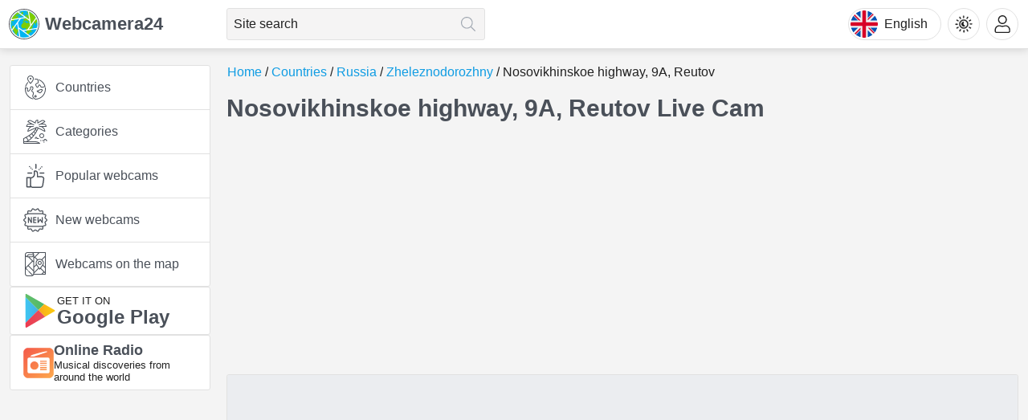

--- FILE ---
content_type: text/html; charset=utf-8
request_url: https://webcamera24.com/camera/russia/3714-sosse-nosovihinskoe-dom-a/
body_size: 20056
content:
<!DOCTYPE html><html lang="en"><head><meta charSet="utf-8"/><meta name="viewport" content="width=device-width, initial-scale=1"/><link rel="preload" as="image" href="/img/language/en.svg"/><link rel="preload" href="/img/logo.svg" as="image"/><link rel="stylesheet" href="/_next/static/chunks/8f1700c8d652e2a9.css" data-precedence="next"/><link rel="stylesheet" href="/_next/static/chunks/72654b008ce63ba1.css" data-precedence="next"/><link rel="stylesheet" href="/_next/static/chunks/9ba8003708b01f54.css" data-precedence="next"/><link rel="preload" as="script" fetchPriority="low" href="/_next/static/chunks/716fbdc7e47fc600.js"/><script src="/_next/static/chunks/6c3eff71c8dd3f35.js" async=""></script><script src="/_next/static/chunks/107e875472d4e854.js" async=""></script><script src="/_next/static/chunks/c2e3ffe170d631ee.js" async=""></script><script src="/_next/static/chunks/turbopack-c6c72df21b176942.js" async=""></script><script src="/_next/static/chunks/d96012bcfc98706a.js" async=""></script><script src="/_next/static/chunks/d80b3790a119a285.js" async=""></script><script src="/_next/static/chunks/e556198a49f768f9.js" async=""></script><script src="/_next/static/chunks/e8ee64043445ab4e.js" async=""></script><script src="/_next/static/chunks/35980523e04bc25d.js" async=""></script><script src="/_next/static/chunks/42216a6fb543a4fa.js" async=""></script><script src="/_next/static/chunks/858daa1159929bf4.js" async=""></script><script src="/_next/static/chunks/a4cced8a278f230c.js" async=""></script><script src="/_next/static/chunks/a2696a7326cd3e01.js" async=""></script><script src="/_next/static/chunks/9a07f86b7711ca64.js" async=""></script><script src="/_next/static/chunks/d4f6a1b933ddee2b.js" async=""></script><script src="/_next/static/chunks/6d2d62e7583ff89b.js" async=""></script><script src="/_next/static/chunks/2db053036add482b.js" async=""></script><script src="/_next/static/chunks/b8341d3f3683e02a.js" async=""></script><script async="" crossorigin="anonymous" src="https://pagead2.googlesyndication.com/pagead/js/adsbygoogle.js?client=ca-pub-3285893203193150"></script><script src="/_next/static/chunks/0188077a003d30f0.js" async=""></script><link rel="preload" href="https://www.googletagmanager.com/gtag/js?id=G-TZJFZ3RBTJ" as="script"/><meta name="theme-color" media="(prefers-color-scheme: light)" content="#f4f4f4"/><meta name="theme-color" media="(prefers-color-scheme: dark)" content="#171c20"/><title>Live Webcam Nosovikhinskoe highway, 9A, Reutov</title><meta name="description" content="The Live Cam shows Nosovikhinskoe highway, 9A, Reutov in real time. It is located in Zheleznodorozhny, Russia. Before your trip, you can always watch the"/><link rel="manifest" href="/manifest.webmanifest"/><link rel="canonical" href="https://webcamera24.com/camera/russia/3714-sosse-nosovihinskoe-dom-a/"/><link rel="alternate" hrefLang="x-default" href="https://webcamera24.com/camera/russia/3714-sosse-nosovihinskoe-dom-a/"/><link rel="alternate" hrefLang="en" href="https://webcamera24.com/camera/russia/3714-sosse-nosovihinskoe-dom-a/"/><link rel="alternate" hrefLang="es" href="https://webcamera24.com/es/camera/russia/3714-sosse-nosovihinskoe-dom-a/"/><link rel="alternate" hrefLang="de" href="https://webcamera24.com/de/camera/russia/3714-sosse-nosovihinskoe-dom-a/"/><link rel="alternate" hrefLang="fr" href="https://webcamera24.com/fr/camera/russia/3714-sosse-nosovihinskoe-dom-a/"/><link rel="alternate" hrefLang="ja" href="https://webcamera24.com/ja/camera/russia/3714-sosse-nosovihinskoe-dom-a/"/><link rel="alternate" hrefLang="hi" href="https://webcamera24.com/hi/camera/russia/3714-sosse-nosovihinskoe-dom-a/"/><link rel="alternate" hrefLang="it" href="https://webcamera24.com/it/camera/russia/3714-sosse-nosovihinskoe-dom-a/"/><link rel="alternate" hrefLang="pl" href="https://webcamera24.com/pl/camera/russia/3714-sosse-nosovihinskoe-dom-a/"/><link rel="alternate" hrefLang="pt" href="https://webcamera24.com/pt/camera/russia/3714-sosse-nosovihinskoe-dom-a/"/><link rel="alternate" hrefLang="nl" href="https://webcamera24.com/nl/camera/russia/3714-sosse-nosovihinskoe-dom-a/"/><link rel="alternate" hrefLang="ru" href="https://webcamera24.com/ru/camera/russia/3714-sosse-nosovihinskoe-dom-a/"/><link rel="alternate" hrefLang="tr" href="https://webcamera24.com/tr/camera/russia/3714-sosse-nosovihinskoe-dom-a/"/><link rel="alternate" hrefLang="zh" href="https://webcamera24.com/zh/camera/russia/3714-sosse-nosovihinskoe-dom-a/"/><link rel="alternate" hrefLang="ko" href="https://webcamera24.com/ko/camera/russia/3714-sosse-nosovihinskoe-dom-a/"/><link rel="alternate" hrefLang="vi" href="https://webcamera24.com/vi/camera/russia/3714-sosse-nosovihinskoe-dom-a/"/><meta property="og:title" content="Live Webcam Nosovikhinskoe highway, 9A, Reutov"/><meta property="og:description" content="The Live Cam shows Nosovikhinskoe highway, 9A, Reutov in real time. It is located in Zheleznodorozhny, Russia. Before your trip, you can always watch the"/><meta property="og:url" content="https://webcamera24.com/camera/russia/3714-sosse-nosovihinskoe-dom-a/"/><meta property="og:site_name" content="Webcamera24 – Online live webcams around the world"/><meta property="og:image" content="https://cdn.webcamera24.com/static/image/camera/detail/3714-sosse-nosovihinskoe-dom-a-uastreaming/thumbnail/968x545/3714_1692112633_bwpdyvlfqtulxvqqgwmfotmsmlqcjqqtmkgzmcun.webp"/><meta property="og:type" content="website"/><meta name="twitter:card" content="summary_large_image"/><meta name="twitter:title" content="Live Webcam Nosovikhinskoe highway, 9A, Reutov"/><meta name="twitter:description" content="The Live Cam shows Nosovikhinskoe highway, 9A, Reutov in real time. It is located in Zheleznodorozhny, Russia. Before your trip, you can always watch the"/><meta name="twitter:image" content="https://cdn.webcamera24.com/static/image/camera/detail/3714-sosse-nosovihinskoe-dom-a-uastreaming/thumbnail/968x545/3714_1692112633_bwpdyvlfqtulxvqqgwmfotmsmlqcjqqtmkgzmcun.webp"/><link rel="icon" href="/favicon.ico?favicon.58a2a7dd.ico" sizes="48x48" type="image/x-icon"/><link rel="icon" href="/icon.svg?icon.f52ca766.svg" sizes="any" type="image/svg+xml"/><link rel="apple-touch-icon" href="/apple-icon.png?apple-icon.9980d2df.png" sizes="180x180" type="image/png"/><script src="/_next/static/chunks/a6dad97d9634a72d.js" noModule=""></script></head><body><div hidden=""><!--$--><!--/$--></div><!--$!--><template data-dgst="BAILOUT_TO_CLIENT_SIDE_RENDERING"></template><!--/$--><main><div class="theme theme--blue theme--light"><header class="header g-bgc"><div class="header__grid"><a class="logo header-logo" title="Go to home page" href="/"><div class="logo__img-wrap"><img class="logo__img" src="/img/logo.svg" alt="Logo Webcamera24"/></div>Webcamera24</a><div class="HeaderSearch-module-sass-module__6u5OSa__wrapper"><form class="HeaderSearch-module-sass-module__6u5OSa__form"><input class="Input-module-sass-module__EMHbfq__input g-b1 g-br3 HeaderSearch-module-sass-module__6u5OSa__input" placeholder="Site search" autoComplete="off" value=""/><button class="HeaderSearch-module-sass-module__6u5OSa__btn" type="submit" disabled="" title="Search" aria-label="Search"></button></form></div><button class="header-lang-btn g-b1" type="button" title="Select language"><div class="header-lang-btn__img-wrap"><img class="header-lang-btn__img" src="/img/language/en.svg" alt="Select language"/></div>English</button><div class="HeaderThemeSelect-module-sass-module__zX3laW__wrap"><button class="HeaderThemeSelect-module-sass-module__zX3laW__headerBtn" type="button" title="Theme"><i class="HeaderThemeSelect-module-sass-module__zX3laW__headerBtnIcon"></i></button></div><div class="HeaderAccount-module-sass-module__zETD5G__personal"><button class="HeaderAccount-module-sass-module__zETD5G__headerBtn" type="button" title="Account"><i class="HeaderAccount-module-sass-module__zETD5G__avaIcon"></i></button></div></div></header><div class="wrapper"><aside class="sidebar"><div class="Sidebar-module-sass-module___eaSuG__container"><div class="SidebarSection-module-sass-module__-nVO1W__sidebarSection g-bgc g-b1 g-br3"><nav class="NavMenu-module-sass-module__FI3K8a__menu"><ul class="NavMenu-module-sass-module__FI3K8a__list" itemScope="" itemType="https://schema.org/SiteNavigationElement"><li class="NavMenu-module-sass-module__FI3K8a__item"><a class="NavMenu-module-sass-module__FI3K8a__link" itemProp="url" title="Countries" data-code="countries" href="/countries/">Countries</a></li><li class="NavMenu-module-sass-module__FI3K8a__item"><a class="NavMenu-module-sass-module__FI3K8a__link" itemProp="url" title="Categories" data-code="categories" href="/categories/">Categories</a></li><li class="NavMenu-module-sass-module__FI3K8a__item"><a class="NavMenu-module-sass-module__FI3K8a__link" itemProp="url" title="Popular webcams" data-code="popular" href="/popular/">Popular webcams</a></li><li class="NavMenu-module-sass-module__FI3K8a__item"><a class="NavMenu-module-sass-module__FI3K8a__link" itemProp="url" title="New webcams" data-code="latest" href="/latest/">New webcams</a></li><li class="NavMenu-module-sass-module__FI3K8a__item"><a class="NavMenu-module-sass-module__FI3K8a__link" itemProp="url" title="Webcams on the map" data-code="map" href="/map/">Webcams on the map</a></li></ul></nav></div><a class="GooglePlay-module-sass-module__SzemTq__link g-bgc g-b1 g-br3" href="https://play.google.com/store/apps/details?id=com.webcamera24.app" target="_blank" rel="nofollow" title="Get it on Google Play"><img alt="Get it on Google Play" loading="lazy" width="42" height="42" decoding="async" data-nimg="1" style="color:transparent" src="/img/googlePlay.svg"/><div><div class="GooglePlay-module-sass-module__SzemTq__desc">Get it on</div><div class="GooglePlay-module-sass-module__SzemTq__name">Google Play</div></div></a><a class="SidebarLiveRadio24-module-sass-module__fwmy6G__link g-bgc g-b1 g-br3" href="https://liveradio24.com/countries/russia" target="_blank" rel="nofollow" title="LiveRadio24: Musical discoveries from around the world"><img alt="LiveRadio24: Musical discoveries from around the world" loading="lazy" width="38" height="38" decoding="async" data-nimg="1" style="color:transparent" src="/img/liveradio24LogoIcon.svg"/><div><div class="SidebarLiveRadio24-module-sass-module__fwmy6G__name">Online Radio</div><div class="SidebarLiveRadio24-module-sass-module__fwmy6G__desc">Musical discoveries from around the world</div></div></a><div class="banner banner--sidebar"></div></div></aside><div class="main"><nav class="breadcrumbs"><ul class="breadcrumbs__list" itemScope="" itemType="https://schema.org/BreadcrumbList"><li class="breadcrumbs__list-item breadcrumbs__list-item--active" itemProp="itemListElement" itemScope="" itemType="https://schema.org/ListItem"><a class="breadcrumbs__item breadcrumbs__item--link" itemProp="item" title="Home" href="/"><span itemProp="name">Home</span></a><meta itemProp="position" content="1"/></li><li class="breadcrumbs__list-item breadcrumbs__list-item--active" itemProp="itemListElement" itemScope="" itemType="https://schema.org/ListItem"><a class="breadcrumbs__item breadcrumbs__item--link" itemProp="item" title="Countries" href="/countries/"><span itemProp="name">Countries</span></a><meta itemProp="position" content="2"/></li><li class="breadcrumbs__list-item breadcrumbs__list-item--active" itemProp="itemListElement" itemScope="" itemType="https://schema.org/ListItem"><a class="breadcrumbs__item breadcrumbs__item--link" itemProp="item" title="Russia" href="/countries/russia/"><span itemProp="name">Russia</span></a><meta itemProp="position" content="3"/></li><li class="breadcrumbs__list-item breadcrumbs__list-item--active" itemProp="itemListElement" itemScope="" itemType="https://schema.org/ListItem"><a class="breadcrumbs__item breadcrumbs__item--link" itemProp="item" title="Zheleznodorozhny" href="/countries/russia/zheleznodorozhny/"><span itemProp="name">Zheleznodorozhny</span></a><meta itemProp="position" content="4"/></li><li class="breadcrumbs__list-item" itemProp="itemListElement" itemScope="" itemType="https://schema.org/ListItem"><a class="breadcrumbs__item breadcrumbs__item--current" itemProp="item" title="Nosovikhinskoe highway, 9A, Reutov" href="/camera/russia/3714-sosse-nosovihinskoe-dom-a/"><span itemProp="name">Nosovikhinskoe highway, 9A, Reutov</span></a><meta itemProp="position" content="5"/></li></ul></nav><h1 class="page-heading">Nosovikhinskoe highway, 9A, Reutov Live Cam</h1><div class="banner banner--under-heading"></div><script type="application/ld+json">
            {
              "@context": "https://schema.org",
              "@type": "VideoObject",
              "name": "Nosovikhinskoe highway, 9A, Reutov Live Cam",
              "description": "The Live Cam shows Nosovikhinskoe highway, 9A, Reutov in real time. It is located in Zheleznodorozhny, Russia. Before your trip, you can always watch the online webcam of Nosovikhinskoe highway, 9A, Reutov and get the most up-to-date information about what is happening here. You have the opportunity to find out the current Nosovikhinskoe highway, 9A, Reutov weather forecast in our interactive weather widget and choose the appropriate clothes if you want to visit this place and if you do not have the opportunity to visit it, you can always watch online webcam and immerse yourself in what is happening without leaving the house. In this online broadcast you can also watch city views.Nosovikhinskoe highway, 9A, Reutov in Zheleznodorozhny is quite a popular place and many of our users rated the webcam with online broadcast 4 points.The Russia is very diverse and there are a huge number of places that I would like to visit, and Nosovikhinskoe highway, 9A, Reutov in Zheleznodorozhny is undoubtedly one of them!Nosovikhinskoe highway, 9A, Reutov live webcam is located in +02:00 time zone. Live webcams in Zheleznodorozhny District, Balashikha city, Moscow Oblast, Russia in real time. First shown popular webcams.",
              "embedUrl": "https://cameras.inetcom.ru/embed/1",
              "contentUrl": "https://cameras.inetcom.ru/embed/1",
              "thumbnailUrl": "https://cdn.webcamera24.com/static/image/camera/detail/3714-sosse-nosovihinskoe-dom-a-uastreaming/thumbnail/968x545/3714_1692112633_bwpdyvlfqtulxvqqgwmfotmsmlqcjqqtmkgzmcun.webp",
              "uploadDate": "2021-04-16T08:00:00+08:00",
              "publication": [
                {
                  "@type": "BroadcastEvent",
                  "isLiveBroadcast": true,
                  "startDate": "2022-04-16T08:00:00+08:00",
                  "endDate": "2027-10-27T14:37:14+08:00"
                }
              ],
              "interactionStatistic": {
                "@type": "InteractionCounter",
                "interactionType": { "@type": "WatchAction" },
                "userInteractionCount": 92841
              },
              "aggregateRating": {
                "@type": "AggregateRating",
                "ratingValue": "4",
                "bestRating": "5",
                "worstRating": "1",
                "ratingCount": "374266"
              },
              "commentCount": "0",
              "comment": []
            }
          </script><div class="WebcamWatchStream-module-sass-module__3FOcmq__wrap"><div class="WatchStreamWithLocales-module-sass-module__I-tf7W__view WatchStreamWithLocales-module-sass-module__I-tf7W__mobileLandscape"><iframe title="Nosovikhinskoe highway, 9A, Reutov Live Cam" class="WatchStreamWithLocales-module-sass-module__I-tf7W__viewItem WatchStreamWithLocales-module-sass-module__I-tf7W__iframe" src="https://cameras.inetcom.ru/embed/1"></iframe></div></div><section class="WebcamDetail-module-sass-module__f3IUdW__wrapper"><div class="WebcamDetail-module-sass-module__f3IUdW__section WebcamDetail-module-sass-module__f3IUdW__serviceGrid"><div class="WebcamDetail-module-sass-module__f3IUdW__serviceCell"><div class="WebcamDetail-module-sass-module__f3IUdW__gradeBlock g-bgc"><div class="WebcamDetail-module-sass-module__f3IUdW__gradeBlockGrid"><div class=""><div class="Rating-module-sass-module__4L1LEG__grid"><div class="Rating-module-sass-module__4L1LEG__list"><button class="Rating-module-sass-module__4L1LEG__star Rating-module-sass-module__4L1LEG__active" tabindex="0" title="Rate 1 point" type="button" aria-label="star"></button><button class="Rating-module-sass-module__4L1LEG__star Rating-module-sass-module__4L1LEG__active" tabindex="0" title="Rate 2 points" type="button" aria-label="star"></button><button class="Rating-module-sass-module__4L1LEG__star Rating-module-sass-module__4L1LEG__active" tabindex="0" title="Rate 3 points" type="button" aria-label="star"></button><button class="Rating-module-sass-module__4L1LEG__star Rating-module-sass-module__4L1LEG__active" tabindex="0" title="Rate 4 points" type="button" aria-label="star"></button><button class="Rating-module-sass-module__4L1LEG__star" tabindex="0" title="Rate 5 points" type="button" aria-label="star"></button></div><div class="Rating-module-sass-module__4L1LEG__value" data-value="4">4</div></div><div class="Rating-module-sass-module__4L1LEG__info">374266 votes<span class="Rating-module-sass-module__4L1LEG__myVote">, My vote:<span class="Rating-module-sass-module__4L1LEG__userValue">5</span></span></div></div><button class="AddToFavoritesButton-module-sass-module__oBclvW__wrapper AddToFavoritesButton-module-sass-module__oBclvW__detail" type="button" title="Add to favorites" aria-label="Add to favorites"><div class="AddToFavoritesButton-module-sass-module__oBclvW__btn AddToFavoritesButton-module-sass-module__oBclvW__detail"></div></button></div></div><table><tbody><tr class="ServiceItem-module-sass-module__zXxeNW__row"><td class="ServiceItem-module-sass-module__zXxeNW__desc">Status:</td><td class="ServiceItem-module-sass-module__zXxeNW__value"><div class="WebcamDetail-module-sass-module__f3IUdW__status WebcamDetail-module-sass-module__f3IUdW__isWork">Webcam online</div></td></tr><tr class="ServiceItem-module-sass-module__zXxeNW__row"><td class="ServiceItem-module-sass-module__zXxeNW__desc">Country:</td><td class="ServiceItem-module-sass-module__zXxeNW__value"><a class="WebcamDetail-module-sass-module__f3IUdW__countryValue" title="Russia" href="/countries/russia/"><img alt="Russia" loading="lazy" width="32" height="24" decoding="async" data-nimg="1" class="CountriesFlag-module-sass-module__dtXmPq__img" style="color:transparent;margin-right:8px" src="/img/flags/russia.svg"/><div>Russia</div></a></td></tr><tr class="ServiceItem-module-sass-module__zXxeNW__row"><td class="ServiceItem-module-sass-module__zXxeNW__desc">Timezone:</td><td class="ServiceItem-module-sass-module__zXxeNW__value">GMT+02:00</td></tr><tr class="ServiceItem-module-sass-module__zXxeNW__row"><td class="ServiceItem-module-sass-module__zXxeNW__desc">Tags:</td><td class="ServiceItem-module-sass-module__zXxeNW__value"><div class="Tags-module-sass-module__obq4HG__list"><a class="Button-module-sass-module__ROfIMG__btn g-br3 Button-module-sass-module__ROfIMG__outlined Tags-module-sass-module__obq4HG__item" title="City views" href="/categories/city-views/"><span class="Button-module-sass-module__ROfIMG__text">City views</span></a></div></td></tr><tr class="ServiceItem-module-sass-module__zXxeNW__row"><td class="ServiceItem-module-sass-module__zXxeNW__desc">Broadcast last updated:</td><td class="ServiceItem-module-sass-module__zXxeNW__value">11.02.2024</td></tr><tr class="ServiceItem-module-sass-module__zXxeNW__row"><td class="ServiceItem-module-sass-module__zXxeNW__desc">Webcam last checked:</td><td class="ServiceItem-module-sass-module__zXxeNW__value">23.01.2026</td></tr></tbody></table></div><div class="WebcamDetail-module-sass-module__f3IUdW__serviceCell WebcamDetail-module-sass-module__f3IUdW__serviceCellWidget"><h2 class="SectionHeading-module-sass-module__383SOa__heading SectionHeading-module-sass-module__383SOa__h2">Weather and time</h2><div class="WeatherWidget-module-sass-module__STqYCG__weatherWidgetContainer g-b1 g-br3"></div></div></div><div class="WebcamDetail-module-sass-module__f3IUdW__section"><div class="WebcamText-module-sass-module__DwDgzG__wrap"><div class="WebcamText-module-sass-module__DwDgzG__container"><div class="TextContent-module-sass-module__raV5Fq__desc"><p>The Live Cam shows Nosovikhinskoe highway, 9A, Reutov in real time. It is located in Zheleznodorozhny, Russia. Before your trip, you can always watch the online webcam of Nosovikhinskoe highway, 9A, Reutov and get the most up-to-date information about what is happening here. You have the opportunity to find out the current Nosovikhinskoe highway, 9A, Reutov weather forecast in our interactive weather widget and choose the appropriate clothes if you want to visit this place and if you do not have the opportunity to visit it, you can always watch online webcam and immerse yourself in what is happening without leaving the house. In this online broadcast you can also watch <a href='/categories/city-views/' title='city views'>city views</a>.</p><p>Nosovikhinskoe highway, 9A, Reutov in Zheleznodorozhny is quite a popular place and many of our users rated the webcam with online broadcast 4 points.</p><p>The Russia is very diverse and there are a huge number of places that I would like to visit, and Nosovikhinskoe highway, 9A, Reutov in Zheleznodorozhny is undoubtedly one of them!</p><p>Nosovikhinskoe highway, 9A, Reutov live webcam is located in +02:00 time zone. Live webcams in Zheleznodorozhny District, Balashikha city, Moscow Oblast, Russia in real time. First shown popular webcams.</p></div></div><button class="Button-module-sass-module__ROfIMG__btn g-br3 Button-module-sass-module__ROfIMG__outlined" title="Show more" type="button"><span class="Button-module-sass-module__ROfIMG__text">Show more</span></button></div><div class="banner banner--camera-detail-under-text"></div></div></section><a class="LiveRadio24CountryLink-module-sass-module__K4HwGa__link g-bgc g-b1 g-br3" href="https://liveradio24.com/countries/russia" target="_blank" title="Listen to online radio in Russia" rel="nofollow noreferrer"><div class="LiveRadio24CountryLink-module-sass-module__K4HwGa__data"><div class="LiveRadio24CountryLink-module-sass-module__K4HwGa__play"><div class="LiveRadio24CountryLink-module-sass-module__K4HwGa__playIcon"></div></div><div><div class="LiveRadio24CountryLink-module-sass-module__K4HwGa__name">Listen to online radio in Russia<img alt="Russia" loading="lazy" width="20" height="15" decoding="async" data-nimg="1" class="CountriesFlag-module-sass-module__dtXmPq__img" style="color:transparent;margin-right:0" src="/img/flags/russia.svg"/></div><div class="LiveRadio24CountryLink-module-sass-module__K4HwGa__desc">Embark on a musical journey through Russia with a curated selection of online radio stations.</div></div></div><div class="LiveRadio24CountryLink-module-sass-module__K4HwGa__logo"><div class="LiveRadio24CountryLink-module-sass-module__K4HwGa__logoName">LiveRadio24</div><img alt="LiveRadio24" loading="lazy" width="38" height="38" decoding="async" data-nimg="1" style="color:transparent" src="/img/liveradio24LogoIcon.svg"/></div></a><div class="OffsetBlock-module-sass-module__csnUZq__block"><h2 class="SectionHeading-module-sass-module__383SOa__heading SectionHeading-module-sass-module__383SOa__h2">Comments</h2><div class="CommentsForm-module-sass-module__3j1Tyq__wrapper"><div class="CommentsForm-module-sass-module__3j1Tyq__avaWrap g-b1"><div class="CommentsForm-module-sass-module__3j1Tyq__ava"></div></div><form noValidate=""><label class="CommentsForm-module-sass-module__3j1Tyq__label"><input type="text" class="CommentsForm-module-sass-module__3j1Tyq__input g-bgc g-b1 g-br3" placeholder="Enter your message" autoComplete="off" name="message" value=""/></label><button class="CommentsForm-module-sass-module__3j1Tyq__button" type="submit" title="Leave a comment" aria-label="Leave a comment"></button></form></div><div class="Comments-module-sass-module__0Yp9Oq__comments"><div class="Comments-module-sass-module__0Yp9Oq__message">No comments yet. Be the first to comment.</div></div></div><div class="OffsetBlock-module-sass-module__csnUZq__block"><h2 class="SectionHeading-module-sass-module__383SOa__heading SectionHeading-module-sass-module__383SOa__h2">Other languages</h2><div class="OtherLanguages-module-sass-module__2aex5G__list"><a href="/es/camera/russia/3714-sosse-nosovihinskoe-dom-a/" class="OtherLanguages-module-sass-module__2aex5G__item" title="Español"><img alt="Español" loading="lazy" width="24" height="18" decoding="async" data-nimg="1" class="OtherLanguages-module-sass-module__2aex5G__img" style="color:transparent" src="/img/flagsShortCode/es.svg"/>Español</a><a href="/de/camera/russia/3714-sosse-nosovihinskoe-dom-a/" class="OtherLanguages-module-sass-module__2aex5G__item" title="Deutsch"><img alt="Deutsch" loading="lazy" width="24" height="18" decoding="async" data-nimg="1" class="OtherLanguages-module-sass-module__2aex5G__img" style="color:transparent" src="/img/flagsShortCode/de.svg"/>Deutsch</a><a href="/fr/camera/russia/3714-sosse-nosovihinskoe-dom-a/" class="OtherLanguages-module-sass-module__2aex5G__item" title="Français"><img alt="Français" loading="lazy" width="24" height="18" decoding="async" data-nimg="1" class="OtherLanguages-module-sass-module__2aex5G__img" style="color:transparent" src="/img/flagsShortCode/fr.svg"/>Français</a><a href="/ja/camera/russia/3714-sosse-nosovihinskoe-dom-a/" class="OtherLanguages-module-sass-module__2aex5G__item" title="日本語"><img alt="日本語" loading="lazy" width="24" height="18" decoding="async" data-nimg="1" class="OtherLanguages-module-sass-module__2aex5G__img" style="color:transparent" src="/img/flagsShortCode/ja.svg"/>日本語</a><a href="/hi/camera/russia/3714-sosse-nosovihinskoe-dom-a/" class="OtherLanguages-module-sass-module__2aex5G__item" title="भारतीय"><img alt="भारतीय" loading="lazy" width="24" height="18" decoding="async" data-nimg="1" class="OtherLanguages-module-sass-module__2aex5G__img" style="color:transparent" src="/img/flagsShortCode/hi.svg"/>भारतीय</a><a href="/it/camera/russia/3714-sosse-nosovihinskoe-dom-a/" class="OtherLanguages-module-sass-module__2aex5G__item" title="Italiano"><img alt="Italiano" loading="lazy" width="24" height="18" decoding="async" data-nimg="1" class="OtherLanguages-module-sass-module__2aex5G__img" style="color:transparent" src="/img/flagsShortCode/it.svg"/>Italiano</a><a href="/pl/camera/russia/3714-sosse-nosovihinskoe-dom-a/" class="OtherLanguages-module-sass-module__2aex5G__item" title="Polski"><img alt="Polski" loading="lazy" width="24" height="18" decoding="async" data-nimg="1" class="OtherLanguages-module-sass-module__2aex5G__img" style="color:transparent" src="/img/flagsShortCode/pl.svg"/>Polski</a><a href="/pt/camera/russia/3714-sosse-nosovihinskoe-dom-a/" class="OtherLanguages-module-sass-module__2aex5G__item" title="Português"><img alt="Português" loading="lazy" width="24" height="18" decoding="async" data-nimg="1" class="OtherLanguages-module-sass-module__2aex5G__img" style="color:transparent" src="/img/flagsShortCode/pt.svg"/>Português</a><a href="/nl/camera/russia/3714-sosse-nosovihinskoe-dom-a/" class="OtherLanguages-module-sass-module__2aex5G__item" title="Nederlands"><img alt="Nederlands" loading="lazy" width="24" height="18" decoding="async" data-nimg="1" class="OtherLanguages-module-sass-module__2aex5G__img" style="color:transparent" src="/img/flagsShortCode/nl.svg"/>Nederlands</a><a href="/ru/camera/russia/3714-sosse-nosovihinskoe-dom-a/" class="OtherLanguages-module-sass-module__2aex5G__item" title="Русский"><img alt="Русский" loading="lazy" width="24" height="18" decoding="async" data-nimg="1" class="OtherLanguages-module-sass-module__2aex5G__img" style="color:transparent" src="/img/flagsShortCode/ru.svg"/>Русский</a><a href="/tr/camera/russia/3714-sosse-nosovihinskoe-dom-a/" class="OtherLanguages-module-sass-module__2aex5G__item" title="Türkçe"><img alt="Türkçe" loading="lazy" width="24" height="18" decoding="async" data-nimg="1" class="OtherLanguages-module-sass-module__2aex5G__img" style="color:transparent" src="/img/flagsShortCode/tr.svg"/>Türkçe</a><a href="/zh/camera/russia/3714-sosse-nosovihinskoe-dom-a/" class="OtherLanguages-module-sass-module__2aex5G__item" title="简体中文"><img alt="简体中文" loading="lazy" width="24" height="18" decoding="async" data-nimg="1" class="OtherLanguages-module-sass-module__2aex5G__img" style="color:transparent" src="/img/flagsShortCode/zh.svg"/>简体中文</a><a href="/ko/camera/russia/3714-sosse-nosovihinskoe-dom-a/" class="OtherLanguages-module-sass-module__2aex5G__item" title="한국어"><img alt="한국어" loading="lazy" width="24" height="18" decoding="async" data-nimg="1" class="OtherLanguages-module-sass-module__2aex5G__img" style="color:transparent" src="/img/flagsShortCode/ko.svg"/>한국어</a><a href="/vi/camera/russia/3714-sosse-nosovihinskoe-dom-a/" class="OtherLanguages-module-sass-module__2aex5G__item" title="Tiếng Việt"><img alt="Tiếng Việt" loading="lazy" width="24" height="18" decoding="async" data-nimg="1" class="OtherLanguages-module-sass-module__2aex5G__img" style="color:transparent" src="/img/flagsShortCode/vi.svg"/>Tiếng Việt</a></div></div><div class="WebcamMapNearest-module-sass-module__ITGYZa__container"><div class="OffsetBlock-module-sass-module__csnUZq__block"><h2 class="SectionHeading-module-sass-module__383SOa__heading SectionHeading-module-sass-module__383SOa__h2">Webcam Nosovikhinskoe highway, 9A, Reutov on the map</h2><div class="WebcamMapNearest-module-sass-module__ITGYZa__mapWrapper g-bgc"><div class="Map-module-sass-module__Ow9UBq__wrapper g-bgc g-b1 g-br3 Map-module-sass-module__Ow9UBq__camera"><div class="Map-module-sass-module__Ow9UBq__container g-br3" id="mapContainer"></div></div></div></div><div class="OffsetBlock-module-sass-module__csnUZq__block"><h2 class="SectionHeading-module-sass-module__383SOa__heading SectionHeading-module-sass-module__383SOa__h2">Webcams nearby Nosovikhinskoe highway, 9A, Reutov</h2><div class="WebcamItems-module-sass-module__m7nyFW__grid WebcamItems-module-sass-module__m7nyFW__block webcamItems"><div class="WebcamItemBlockView-module-sass-module__zbeElG__item"><a class="WebcamItemBlockView-module-sass-module__zbeElG__linkArea g-bgc g-b1 g-br3" title="Volgogradsky Avenue and Academician Scriabin Street" href="/camera/russia/3718-volgogradskij-prospekt-peresecenie-s-ulicej-akademika-skrabina/"><div class="WebcamItemBlockView-module-sass-module__zbeElG__imgWrap g-b1 g-br3"><img alt="Volgogradsky Avenue and Academician Scriabin Street" loading="lazy" width="380" height="254" decoding="async" data-nimg="1" class="WebcamItemBlockView-module-sass-module__zbeElG__img" style="color:transparent" src="https://cdn.webcamera24.com/static/image/camera/detail/3718-volgogradskij-prospekt-peresecenie-s-ulicej-akademika-skrabina-uastreaming/thumbnail/380x254/3718_1692112393_hqxzfqmxmanxtizpsodipucacmkichaohpytecbg.webp"/></div><div class="WebcamItemBlockView-module-sass-module__zbeElG__title">Volgogradsky Avenue and Academician Scriabin Street</div><div class="WebcamItemBlockView-module-sass-module__zbeElG__location"><img alt="Volgogradsky Avenue and Academician Scriabin Street" loading="lazy" width="28" height="21" decoding="async" data-nimg="1" class="CountriesFlag-module-sass-module__dtXmPq__img" style="color:transparent;margin-right:5px" src="/img/flags/russia.svg"/><div class="WebcamItemBlockView-module-sass-module__zbeElG__locationText">Moscow, Russia</div></div><div class="WebcamItemBlockView-module-sass-module__zbeElG__status WebcamItemBlockView-module-sass-module__zbeElG__isWork">Webcam online</div><div class="WebcamItemBlockView-module-sass-module__zbeElG__distance g-bgc g-b1 g-br3">Distance: 6.5 km</div><div class="WebcamItemBlockView-module-sass-module__zbeElG__ratingWrap"><div class="RatingPreview-module-sass-module__Zs6TLq__star RatingPreview-module-sass-module__Zs6TLq__active"></div><div class="RatingPreview-module-sass-module__Zs6TLq__star RatingPreview-module-sass-module__Zs6TLq__active"></div><div class="RatingPreview-module-sass-module__Zs6TLq__star RatingPreview-module-sass-module__Zs6TLq__active"></div><div class="RatingPreview-module-sass-module__Zs6TLq__star RatingPreview-module-sass-module__Zs6TLq__active"></div><div class="RatingPreview-module-sass-module__Zs6TLq__star"></div></div></a><div class="WebcamItemBlockView-module-sass-module__zbeElG__favoriteWrap"><button class="AddToFavoritesButton-module-sass-module__oBclvW__wrapper" type="button" title="Add to favorites" aria-label="Add to favorites"><div class="AddToFavoritesButton-module-sass-module__oBclvW__btn"></div></button></div></div><div class="WebcamItemBlockView-module-sass-module__zbeElG__item"><a class="WebcamItemBlockView-module-sass-module__zbeElG__linkArea g-bgc g-b1 g-br3" title="Volgogradsky avenue, Kuzminki, Moscow" href="/camera/russia/volgogradskiy-avenue/"><div class="WebcamItemBlockView-module-sass-module__zbeElG__imgWrap g-b1 g-br3"><img alt="Volgogradsky avenue, Kuzminki, Moscow" loading="lazy" width="380" height="254" decoding="async" data-nimg="1" class="WebcamItemBlockView-module-sass-module__zbeElG__img" style="color:transparent" src="https://cdn.webcamera24.com/static/image/camera/detail/volgogradskiy-avenue/thumbnail/380x254/volgogradskiy-avenue.webp"/></div><div class="WebcamItemBlockView-module-sass-module__zbeElG__title">Volgogradsky avenue, Kuzminki, Moscow</div><div class="WebcamItemBlockView-module-sass-module__zbeElG__location"><img alt="Volgogradsky avenue, Kuzminki, Moscow" loading="lazy" width="28" height="21" decoding="async" data-nimg="1" class="CountriesFlag-module-sass-module__dtXmPq__img" style="color:transparent;margin-right:5px" src="/img/flags/russia.svg"/><div class="WebcamItemBlockView-module-sass-module__zbeElG__locationText">Kuzminki District, Russia</div></div><div class="WebcamItemBlockView-module-sass-module__zbeElG__status WebcamItemBlockView-module-sass-module__zbeElG__isWork">Webcam online</div><div class="WebcamItemBlockView-module-sass-module__zbeElG__distance g-bgc g-b1 g-br3">Distance: 6.5 km</div><div class="WebcamItemBlockView-module-sass-module__zbeElG__ratingWrap"><div class="RatingPreview-module-sass-module__Zs6TLq__star RatingPreview-module-sass-module__Zs6TLq__active"></div><div class="RatingPreview-module-sass-module__Zs6TLq__star RatingPreview-module-sass-module__Zs6TLq__active"></div><div class="RatingPreview-module-sass-module__Zs6TLq__star RatingPreview-module-sass-module__Zs6TLq__active"></div><div class="RatingPreview-module-sass-module__Zs6TLq__star RatingPreview-module-sass-module__Zs6TLq__active"></div><div class="RatingPreview-module-sass-module__Zs6TLq__star"></div></div></a><div class="WebcamItemBlockView-module-sass-module__zbeElG__favoriteWrap"><button class="AddToFavoritesButton-module-sass-module__oBclvW__wrapper" type="button" title="Add to favorites" aria-label="Add to favorites"><div class="AddToFavoritesButton-module-sass-module__oBclvW__btn"></div></button></div></div><div class="WebcamItemBlockView-module-sass-module__zbeElG__item"><a class="WebcamItemBlockView-module-sass-module__zbeElG__linkArea g-bgc g-b1 g-br3" title="Zelenodolskaya street, view 2, Moscow" href="/camera/russia/3776-ulica-zelenodolskaa-cam/"><div class="WebcamItemBlockView-module-sass-module__zbeElG__imgWrap g-b1 g-br3"><img alt="Zelenodolskaya street, view 2, Moscow" loading="lazy" width="380" height="254" decoding="async" data-nimg="1" class="WebcamItemBlockView-module-sass-module__zbeElG__img" style="color:transparent" src="https://cdn.webcamera24.com/static/image/camera/detail/3776-ulica-zelenodolskaa-cam-uastreaming/thumbnail/380x254/3776_1692112305_rtuniadguqrstmflhhddtsuxfsdwvnbzecizijnv.webp"/></div><div class="WebcamItemBlockView-module-sass-module__zbeElG__title">Zelenodolskaya street, view 2, Moscow</div><div class="WebcamItemBlockView-module-sass-module__zbeElG__location"><img alt="Zelenodolskaya street, view 2, Moscow" loading="lazy" width="28" height="21" decoding="async" data-nimg="1" class="CountriesFlag-module-sass-module__dtXmPq__img" style="color:transparent;margin-right:5px" src="/img/flags/russia.svg"/><div class="WebcamItemBlockView-module-sass-module__zbeElG__locationText">Moscow, Russia</div></div><div class="WebcamItemBlockView-module-sass-module__zbeElG__status WebcamItemBlockView-module-sass-module__zbeElG__isWork">Webcam online</div><div class="WebcamItemBlockView-module-sass-module__zbeElG__distance g-bgc g-b1 g-br3">Distance: 6.6 km</div><div class="WebcamItemBlockView-module-sass-module__zbeElG__ratingWrap"><div class="RatingPreview-module-sass-module__Zs6TLq__star RatingPreview-module-sass-module__Zs6TLq__active"></div><div class="RatingPreview-module-sass-module__Zs6TLq__star RatingPreview-module-sass-module__Zs6TLq__active"></div><div class="RatingPreview-module-sass-module__Zs6TLq__star RatingPreview-module-sass-module__Zs6TLq__active"></div><div class="RatingPreview-module-sass-module__Zs6TLq__star RatingPreview-module-sass-module__Zs6TLq__active"></div><div class="RatingPreview-module-sass-module__Zs6TLq__star"></div></div></a><div class="WebcamItemBlockView-module-sass-module__zbeElG__favoriteWrap"><button class="AddToFavoritesButton-module-sass-module__oBclvW__wrapper" type="button" title="Add to favorites" aria-label="Add to favorites"><div class="AddToFavoritesButton-module-sass-module__oBclvW__btn"></div></button></div></div><div class="WebcamItemBlockView-module-sass-module__zbeElG__item"><a class="WebcamItemBlockView-module-sass-module__zbeElG__linkArea g-bgc g-b1 g-br3" title="Yunykh Lenintsev Street, 125, Moscow" href="/camera/russia/3719-ulica-unyh-lenincev-dom-korpus/"><div class="WebcamItemBlockView-module-sass-module__zbeElG__imgWrap g-b1 g-br3"><img alt="Yunykh Lenintsev Street, 125, Moscow" loading="lazy" width="380" height="254" decoding="async" data-nimg="1" class="WebcamItemBlockView-module-sass-module__zbeElG__img" style="color:transparent" src="https://cdn.webcamera24.com/static/image/camera/detail/3719-ulica-unyh-lenincev-dom-korpus-uastreaming/thumbnail/380x254/3719_1692112474_jvjhwykrbyckynkhetfpihmtlozutepxvekmkxuq.webp"/></div><div class="WebcamItemBlockView-module-sass-module__zbeElG__title">Yunykh Lenintsev Street, 125, Moscow</div><div class="WebcamItemBlockView-module-sass-module__zbeElG__location"><img alt="Yunykh Lenintsev Street, 125, Moscow" loading="lazy" width="28" height="21" decoding="async" data-nimg="1" class="CountriesFlag-module-sass-module__dtXmPq__img" style="color:transparent;margin-right:5px" src="/img/flags/russia.svg"/><div class="WebcamItemBlockView-module-sass-module__zbeElG__locationText">Moscow, Russia</div></div><div class="WebcamItemBlockView-module-sass-module__zbeElG__status WebcamItemBlockView-module-sass-module__zbeElG__isWork">Webcam online</div><div class="WebcamItemBlockView-module-sass-module__zbeElG__distance g-bgc g-b1 g-br3">Distance: 7.0 km</div><div class="WebcamItemBlockView-module-sass-module__zbeElG__ratingWrap"><div class="RatingPreview-module-sass-module__Zs6TLq__star RatingPreview-module-sass-module__Zs6TLq__active"></div><div class="RatingPreview-module-sass-module__Zs6TLq__star RatingPreview-module-sass-module__Zs6TLq__active"></div><div class="RatingPreview-module-sass-module__Zs6TLq__star RatingPreview-module-sass-module__Zs6TLq__active"></div><div class="RatingPreview-module-sass-module__Zs6TLq__star RatingPreview-module-sass-module__Zs6TLq__active"></div><div class="RatingPreview-module-sass-module__Zs6TLq__star"></div></div></a><div class="WebcamItemBlockView-module-sass-module__zbeElG__favoriteWrap"><button class="AddToFavoritesButton-module-sass-module__oBclvW__wrapper" type="button" title="Add to favorites" aria-label="Add to favorites"><div class="AddToFavoritesButton-module-sass-module__oBclvW__btn"></div></button></div></div><div class="WebcamItemBlockView-module-sass-module__zbeElG__item"><a class="WebcamItemBlockView-module-sass-module__zbeElG__linkArea g-bgc g-b1 g-br3" title="Yunykh Lenintsev Street, Kuzminki, Moscow" href="/camera/russia/ulitca-yunykh-lenintcev/"><div class="WebcamItemBlockView-module-sass-module__zbeElG__imgWrap g-b1 g-br3"><img alt="Yunykh Lenintsev Street, Kuzminki, Moscow" loading="lazy" width="380" height="254" decoding="async" data-nimg="1" class="WebcamItemBlockView-module-sass-module__zbeElG__img" style="color:transparent" src="https://cdn.webcamera24.com/static/image/camera/detail/ulitca-yunykh-lenintcev/thumbnail/380x254/ulitca-yunykh-lenintcev.webp"/></div><div class="WebcamItemBlockView-module-sass-module__zbeElG__title">Yunykh Lenintsev Street, Kuzminki, Moscow</div><div class="WebcamItemBlockView-module-sass-module__zbeElG__location"><img alt="Yunykh Lenintsev Street, Kuzminki, Moscow" loading="lazy" width="28" height="21" decoding="async" data-nimg="1" class="CountriesFlag-module-sass-module__dtXmPq__img" style="color:transparent;margin-right:5px" src="/img/flags/russia.svg"/><div class="WebcamItemBlockView-module-sass-module__zbeElG__locationText">Kuzminki District, Russia</div></div><div class="WebcamItemBlockView-module-sass-module__zbeElG__status WebcamItemBlockView-module-sass-module__zbeElG__isWork">Webcam online</div><div class="WebcamItemBlockView-module-sass-module__zbeElG__distance g-bgc g-b1 g-br3">Distance: 7.0 km</div><div class="WebcamItemBlockView-module-sass-module__zbeElG__ratingWrap"><div class="RatingPreview-module-sass-module__Zs6TLq__star RatingPreview-module-sass-module__Zs6TLq__active"></div><div class="RatingPreview-module-sass-module__Zs6TLq__star RatingPreview-module-sass-module__Zs6TLq__active"></div><div class="RatingPreview-module-sass-module__Zs6TLq__star RatingPreview-module-sass-module__Zs6TLq__active"></div><div class="RatingPreview-module-sass-module__Zs6TLq__star RatingPreview-module-sass-module__Zs6TLq__active"></div><div class="RatingPreview-module-sass-module__Zs6TLq__star"></div></div></a><div class="WebcamItemBlockView-module-sass-module__zbeElG__favoriteWrap"><button class="AddToFavoritesButton-module-sass-module__oBclvW__wrapper" type="button" title="Add to favorites" aria-label="Add to favorites"><div class="AddToFavoritesButton-module-sass-module__oBclvW__btn"></div></button></div></div><div class="WebcamItemBlockView-module-sass-module__zbeElG__item"><a class="WebcamItemBlockView-module-sass-module__zbeElG__linkArea g-bgc g-b1 g-br3" title="Glory Square, Kuzminki, Moscow" href="/camera/russia/glory-sq-1/"><div class="WebcamItemBlockView-module-sass-module__zbeElG__imgWrap g-b1 g-br3"><img alt="Glory Square, Kuzminki, Moscow" loading="lazy" width="380" height="254" decoding="async" data-nimg="1" class="WebcamItemBlockView-module-sass-module__zbeElG__img" style="color:transparent" src="https://cdn.webcamera24.com/static/image/camera/detail/glory-sq-1/thumbnail/380x254/glory-sq-1.webp"/></div><div class="WebcamItemBlockView-module-sass-module__zbeElG__title">Glory Square, Kuzminki, Moscow</div><div class="WebcamItemBlockView-module-sass-module__zbeElG__location"><img alt="Glory Square, Kuzminki, Moscow" loading="lazy" width="28" height="21" decoding="async" data-nimg="1" class="CountriesFlag-module-sass-module__dtXmPq__img" style="color:transparent;margin-right:5px" src="/img/flags/russia.svg"/><div class="WebcamItemBlockView-module-sass-module__zbeElG__locationText">Kuzminki District, Russia</div></div><div class="WebcamItemBlockView-module-sass-module__zbeElG__status WebcamItemBlockView-module-sass-module__zbeElG__isWork">Webcam online</div><div class="WebcamItemBlockView-module-sass-module__zbeElG__distance g-bgc g-b1 g-br3">Distance: 7.2 km</div><div class="WebcamItemBlockView-module-sass-module__zbeElG__ratingWrap"><div class="RatingPreview-module-sass-module__Zs6TLq__star RatingPreview-module-sass-module__Zs6TLq__active"></div><div class="RatingPreview-module-sass-module__Zs6TLq__star RatingPreview-module-sass-module__Zs6TLq__active"></div><div class="RatingPreview-module-sass-module__Zs6TLq__star RatingPreview-module-sass-module__Zs6TLq__active"></div><div class="RatingPreview-module-sass-module__Zs6TLq__star RatingPreview-module-sass-module__Zs6TLq__active"></div><div class="RatingPreview-module-sass-module__Zs6TLq__star"></div></div></a><div class="WebcamItemBlockView-module-sass-module__zbeElG__favoriteWrap"><button class="AddToFavoritesButton-module-sass-module__oBclvW__wrapper" type="button" title="Add to favorites" aria-label="Add to favorites"><div class="AddToFavoritesButton-module-sass-module__oBclvW__btn"></div></button></div></div><div class="WebcamItemBlockView-module-sass-module__zbeElG__item WebcamItems-module-sass-module__m7nyFW__hideOnMobile"><a class="WebcamItemBlockView-module-sass-module__zbeElG__linkArea g-bgc g-b1 g-br3" title="Fountain Music of Glory, Glory Square, Moscow" href="/camera/russia/3722-plosad-slavy-metro-kuzminki/"><div class="WebcamItemBlockView-module-sass-module__zbeElG__imgWrap g-b1 g-br3"><img alt="Fountain Music of Glory, Glory Square, Moscow" loading="lazy" width="380" height="254" decoding="async" data-nimg="1" class="WebcamItemBlockView-module-sass-module__zbeElG__img" style="color:transparent" src="https://cdn.webcamera24.com/static/image/camera/detail/3722-plosad-slavy-metro-kuzminki-uastreaming/thumbnail/380x254/3722_1692112550_xhlfsijuswnhglwrexdglumngxkvadkhrvvvtcau.webp"/></div><div class="WebcamItemBlockView-module-sass-module__zbeElG__title">Fountain Music of Glory, Glory Square, Moscow</div><div class="WebcamItemBlockView-module-sass-module__zbeElG__location"><img alt="Fountain Music of Glory, Glory Square, Moscow" loading="lazy" width="28" height="21" decoding="async" data-nimg="1" class="CountriesFlag-module-sass-module__dtXmPq__img" style="color:transparent;margin-right:5px" src="/img/flags/russia.svg"/><div class="WebcamItemBlockView-module-sass-module__zbeElG__locationText">Moscow, Russia</div></div><div class="WebcamItemBlockView-module-sass-module__zbeElG__status WebcamItemBlockView-module-sass-module__zbeElG__isWork">Webcam online</div><div class="WebcamItemBlockView-module-sass-module__zbeElG__distance g-bgc g-b1 g-br3">Distance: 7.3 km</div><div class="WebcamItemBlockView-module-sass-module__zbeElG__ratingWrap"><div class="RatingPreview-module-sass-module__Zs6TLq__star RatingPreview-module-sass-module__Zs6TLq__active"></div><div class="RatingPreview-module-sass-module__Zs6TLq__star RatingPreview-module-sass-module__Zs6TLq__active"></div><div class="RatingPreview-module-sass-module__Zs6TLq__star RatingPreview-module-sass-module__Zs6TLq__active"></div><div class="RatingPreview-module-sass-module__Zs6TLq__star RatingPreview-module-sass-module__Zs6TLq__active"></div><div class="RatingPreview-module-sass-module__Zs6TLq__star"></div></div></a><div class="WebcamItemBlockView-module-sass-module__zbeElG__favoriteWrap"><button class="AddToFavoritesButton-module-sass-module__oBclvW__wrapper" type="button" title="Add to favorites" aria-label="Add to favorites"><div class="AddToFavoritesButton-module-sass-module__oBclvW__btn"></div></button></div></div><div class="WebcamItemBlockView-module-sass-module__zbeElG__item WebcamItems-module-sass-module__m7nyFW__hideOnMobile"><a class="WebcamItemBlockView-module-sass-module__zbeElG__linkArea g-bgc g-b1 g-br3" title="Kuzminki metro station, Volgogradsky prospect, Moscow" href="/camera/russia/3717-volgogradskij-prospekt-metro-kuzminki/"><div class="WebcamItemBlockView-module-sass-module__zbeElG__imgWrap g-b1 g-br3"><img alt="Kuzminki metro station, Volgogradsky prospect, Moscow" loading="lazy" width="380" height="254" decoding="async" data-nimg="1" class="WebcamItemBlockView-module-sass-module__zbeElG__img" style="color:transparent" src="https://cdn.webcamera24.com/static/image/camera/detail/3717-volgogradskij-prospekt-metro-kuzminki-uastreaming/thumbnail/380x254/3717_1692112410_cibgoinnmftngxfqkfrtktbvpwqeukufwzmdlioq.webp"/></div><div class="WebcamItemBlockView-module-sass-module__zbeElG__title">Kuzminki metro station, Volgogradsky prospect, Moscow</div><div class="WebcamItemBlockView-module-sass-module__zbeElG__location"><img alt="Kuzminki metro station, Volgogradsky prospect, Moscow" loading="lazy" width="28" height="21" decoding="async" data-nimg="1" class="CountriesFlag-module-sass-module__dtXmPq__img" style="color:transparent;margin-right:5px" src="/img/flags/russia.svg"/><div class="WebcamItemBlockView-module-sass-module__zbeElG__locationText">Moscow, Russia</div></div><div class="WebcamItemBlockView-module-sass-module__zbeElG__status WebcamItemBlockView-module-sass-module__zbeElG__isWork">Webcam online</div><div class="WebcamItemBlockView-module-sass-module__zbeElG__distance g-bgc g-b1 g-br3">Distance: 7.4 km</div><div class="WebcamItemBlockView-module-sass-module__zbeElG__ratingWrap"><div class="RatingPreview-module-sass-module__Zs6TLq__star RatingPreview-module-sass-module__Zs6TLq__active"></div><div class="RatingPreview-module-sass-module__Zs6TLq__star RatingPreview-module-sass-module__Zs6TLq__active"></div><div class="RatingPreview-module-sass-module__Zs6TLq__star RatingPreview-module-sass-module__Zs6TLq__active"></div><div class="RatingPreview-module-sass-module__Zs6TLq__star RatingPreview-module-sass-module__Zs6TLq__active"></div><div class="RatingPreview-module-sass-module__Zs6TLq__star"></div></div></a><div class="WebcamItemBlockView-module-sass-module__zbeElG__favoriteWrap"><button class="AddToFavoritesButton-module-sass-module__oBclvW__wrapper" type="button" title="Add to favorites" aria-label="Add to favorites"><div class="AddToFavoritesButton-module-sass-module__oBclvW__btn"></div></button></div></div><div class="WebcamItemBlockView-module-sass-module__zbeElG__item WebcamItems-module-sass-module__m7nyFW__hideOnMobile"><a class="WebcamItemBlockView-module-sass-module__zbeElG__linkArea g-bgc g-b1 g-br3" title="Volgograd Avenue, Kuzminki" href="/camera/russia/volgogradskiy-prospekt/"><div class="WebcamItemBlockView-module-sass-module__zbeElG__imgWrap g-b1 g-br3"><img alt="Volgograd Avenue, Kuzminki" loading="lazy" width="380" height="254" decoding="async" data-nimg="1" class="WebcamItemBlockView-module-sass-module__zbeElG__img" style="color:transparent" src="https://cdn.webcamera24.com/static/image/camera/detail/volgogradskiy-prospekt/thumbnail/380x254/volgogradskiy-prospekt.webp"/></div><div class="WebcamItemBlockView-module-sass-module__zbeElG__title">Volgograd Avenue, Kuzminki</div><div class="WebcamItemBlockView-module-sass-module__zbeElG__location"><img alt="Volgograd Avenue, Kuzminki" loading="lazy" width="28" height="21" decoding="async" data-nimg="1" class="CountriesFlag-module-sass-module__dtXmPq__img" style="color:transparent;margin-right:5px" src="/img/flags/russia.svg"/><div class="WebcamItemBlockView-module-sass-module__zbeElG__locationText">Kuzminki District, Russia</div></div><div class="WebcamItemBlockView-module-sass-module__zbeElG__status WebcamItemBlockView-module-sass-module__zbeElG__isWork">Webcam online</div><div class="WebcamItemBlockView-module-sass-module__zbeElG__distance g-bgc g-b1 g-br3">Distance: 7.6 km</div><div class="WebcamItemBlockView-module-sass-module__zbeElG__ratingWrap"><div class="RatingPreview-module-sass-module__Zs6TLq__star RatingPreview-module-sass-module__Zs6TLq__active"></div><div class="RatingPreview-module-sass-module__Zs6TLq__star RatingPreview-module-sass-module__Zs6TLq__active"></div><div class="RatingPreview-module-sass-module__Zs6TLq__star RatingPreview-module-sass-module__Zs6TLq__active"></div><div class="RatingPreview-module-sass-module__Zs6TLq__star RatingPreview-module-sass-module__Zs6TLq__active"></div><div class="RatingPreview-module-sass-module__Zs6TLq__star"></div></div></a><div class="WebcamItemBlockView-module-sass-module__zbeElG__favoriteWrap"><button class="AddToFavoritesButton-module-sass-module__oBclvW__wrapper" type="button" title="Add to favorites" aria-label="Add to favorites"><div class="AddToFavoritesButton-module-sass-module__oBclvW__btn"></div></button></div></div><div class="WebcamItemBlockView-module-sass-module__zbeElG__item WebcamItems-module-sass-module__m7nyFW__hideOnMobile"><a class="WebcamItemBlockView-module-sass-module__zbeElG__linkArea g-bgc g-b1 g-br3" title="Sports complex &quot;Meridian&quot;, Ryazansky prospect" href="/camera/russia/3713-razanskij-prospekt/"><div class="WebcamItemBlockView-module-sass-module__zbeElG__imgWrap g-b1 g-br3"><img alt="Sports complex &quot;Meridian&quot;, Ryazansky prospect" loading="lazy" width="380" height="254" decoding="async" data-nimg="1" class="WebcamItemBlockView-module-sass-module__zbeElG__img" style="color:transparent" src="https://cdn.webcamera24.com/static/image/camera/detail/3713-razanskij-prospekt-uastreaming/thumbnail/380x254/3713_1692112843_iufpbnpkvhpkvqmybmhcbzxeylhzrbjareyvzfhq.webp"/></div><div class="WebcamItemBlockView-module-sass-module__zbeElG__title">Sports complex &quot;Meridian&quot;, Ryazansky prospect</div><div class="WebcamItemBlockView-module-sass-module__zbeElG__location"><img alt="Sports complex &quot;Meridian&quot;, Ryazansky prospect" loading="lazy" width="28" height="21" decoding="async" data-nimg="1" class="CountriesFlag-module-sass-module__dtXmPq__img" style="color:transparent;margin-right:5px" src="/img/flags/russia.svg"/><div class="WebcamItemBlockView-module-sass-module__zbeElG__locationText">Moscow, Russia</div></div><div class="WebcamItemBlockView-module-sass-module__zbeElG__status WebcamItemBlockView-module-sass-module__zbeElG__isWork">Webcam online</div><div class="WebcamItemBlockView-module-sass-module__zbeElG__distance g-bgc g-b1 g-br3">Distance: 7.9 km</div><div class="WebcamItemBlockView-module-sass-module__zbeElG__ratingWrap"><div class="RatingPreview-module-sass-module__Zs6TLq__star RatingPreview-module-sass-module__Zs6TLq__active"></div><div class="RatingPreview-module-sass-module__Zs6TLq__star RatingPreview-module-sass-module__Zs6TLq__active"></div><div class="RatingPreview-module-sass-module__Zs6TLq__star RatingPreview-module-sass-module__Zs6TLq__active"></div><div class="RatingPreview-module-sass-module__Zs6TLq__star RatingPreview-module-sass-module__Zs6TLq__active"></div><div class="RatingPreview-module-sass-module__Zs6TLq__star"></div></div></a><div class="WebcamItemBlockView-module-sass-module__zbeElG__favoriteWrap"><button class="AddToFavoritesButton-module-sass-module__oBclvW__wrapper" type="button" title="Add to favorites" aria-label="Add to favorites"><div class="AddToFavoritesButton-module-sass-module__oBclvW__btn"></div></button></div></div><div class="WebcamItemBlockView-module-sass-module__zbeElG__item WebcamItems-module-sass-module__m7nyFW__hideOnMobile"><a class="WebcamItemBlockView-module-sass-module__zbeElG__linkArea g-bgc g-b1 g-br3" title="Nosovikhinskoe highway, Balashikha, Moscow" href="/camera/russia/nosovikhinskoe-shosse/"><div class="WebcamItemBlockView-module-sass-module__zbeElG__imgWrap g-b1 g-br3"><img alt="Nosovikhinskoe highway, Balashikha, Moscow" loading="lazy" width="380" height="254" decoding="async" data-nimg="1" class="WebcamItemBlockView-module-sass-module__zbeElG__img" style="color:transparent" src="https://cdn.webcamera24.com/static/image/camera/detail/nosovikhinskoe-shosse/thumbnail/380x254/nosovikhinskoe-shosse.webp"/></div><div class="WebcamItemBlockView-module-sass-module__zbeElG__title">Nosovikhinskoe highway, Balashikha, Moscow</div><div class="WebcamItemBlockView-module-sass-module__zbeElG__location"><img alt="Nosovikhinskoe highway, Balashikha, Moscow" loading="lazy" width="28" height="21" decoding="async" data-nimg="1" class="CountriesFlag-module-sass-module__dtXmPq__img" style="color:transparent;margin-right:5px" src="/img/flags/russia.svg"/><div class="WebcamItemBlockView-module-sass-module__zbeElG__locationText">Zheleznodorozhny, Russia</div></div><div class="WebcamItemBlockView-module-sass-module__zbeElG__status WebcamItemBlockView-module-sass-module__zbeElG__isWork">Webcam online</div><div class="WebcamItemBlockView-module-sass-module__zbeElG__distance g-bgc g-b1 g-br3">Distance: 8.0 km</div><div class="WebcamItemBlockView-module-sass-module__zbeElG__ratingWrap"><div class="RatingPreview-module-sass-module__Zs6TLq__star RatingPreview-module-sass-module__Zs6TLq__active"></div><div class="RatingPreview-module-sass-module__Zs6TLq__star RatingPreview-module-sass-module__Zs6TLq__active"></div><div class="RatingPreview-module-sass-module__Zs6TLq__star RatingPreview-module-sass-module__Zs6TLq__active"></div><div class="RatingPreview-module-sass-module__Zs6TLq__star RatingPreview-module-sass-module__Zs6TLq__active"></div><div class="RatingPreview-module-sass-module__Zs6TLq__star"></div></div></a><div class="WebcamItemBlockView-module-sass-module__zbeElG__favoriteWrap"><button class="AddToFavoritesButton-module-sass-module__oBclvW__wrapper" type="button" title="Add to favorites" aria-label="Add to favorites"><div class="AddToFavoritesButton-module-sass-module__oBclvW__btn"></div></button></div></div><div class="WebcamItemBlockView-module-sass-module__zbeElG__item WebcamItems-module-sass-module__m7nyFW__hideOnMobile"><a class="WebcamItemBlockView-module-sass-module__zbeElG__linkArea g-bgc g-b1 g-br3" title="Interchange on the Moscow Ring Road" href="/camera/russia/3871-razvazka-na-mkade/"><div class="WebcamItemBlockView-module-sass-module__zbeElG__imgWrap g-b1 g-br3"><img alt="Interchange on the Moscow Ring Road" loading="lazy" width="380" height="254" decoding="async" data-nimg="1" class="WebcamItemBlockView-module-sass-module__zbeElG__img" style="color:transparent" src="https://cdn.webcamera24.com/static/image/camera/detail/3871-razvazka-na-mkade-uastreaming/thumbnail/380x254/3871_1692112610_mbzcvmczunrwltgefaxpjbropkwgqqdjootjlfce.webp"/></div><div class="WebcamItemBlockView-module-sass-module__zbeElG__title">Interchange on the Moscow Ring Road</div><div class="WebcamItemBlockView-module-sass-module__zbeElG__location"><img alt="Interchange on the Moscow Ring Road" loading="lazy" width="28" height="21" decoding="async" data-nimg="1" class="CountriesFlag-module-sass-module__dtXmPq__img" style="color:transparent;margin-right:5px" src="/img/flags/russia.svg"/><div class="WebcamItemBlockView-module-sass-module__zbeElG__locationText">Moscow, Russia</div></div><div class="WebcamItemBlockView-module-sass-module__zbeElG__status WebcamItemBlockView-module-sass-module__zbeElG__isWork">Webcam online</div><div class="WebcamItemBlockView-module-sass-module__zbeElG__distance g-bgc g-b1 g-br3">Distance: 8.0 km</div><div class="WebcamItemBlockView-module-sass-module__zbeElG__ratingWrap"><div class="RatingPreview-module-sass-module__Zs6TLq__star RatingPreview-module-sass-module__Zs6TLq__active"></div><div class="RatingPreview-module-sass-module__Zs6TLq__star RatingPreview-module-sass-module__Zs6TLq__active"></div><div class="RatingPreview-module-sass-module__Zs6TLq__star RatingPreview-module-sass-module__Zs6TLq__active"></div><div class="RatingPreview-module-sass-module__Zs6TLq__star RatingPreview-module-sass-module__Zs6TLq__active"></div><div class="RatingPreview-module-sass-module__Zs6TLq__star"></div></div></a><div class="WebcamItemBlockView-module-sass-module__zbeElG__favoriteWrap"><button class="AddToFavoritesButton-module-sass-module__oBclvW__wrapper" type="button" title="Add to favorites" aria-label="Add to favorites"><div class="AddToFavoritesButton-module-sass-module__oBclvW__btn"></div></button></div></div></div></div></div><div class="OffsetBlock-module-sass-module__csnUZq__block"><h2 class="SectionHeading-module-sass-module__383SOa__heading SectionHeading-module-sass-module__383SOa__h2">Similar to Nosovikhinskoe highway, 9A, Reutov webcams</h2><div class="WebcamItems-module-sass-module__m7nyFW__grid WebcamItems-module-sass-module__m7nyFW__block webcamItems"><div class="WebcamItemBlockView-module-sass-module__zbeElG__item"><a class="WebcamItemBlockView-module-sass-module__zbeElG__linkArea g-bgc g-b1 g-br3" title="Church Street, Burlington" href="/camera/usa/church-street-burlington/"><div class="WebcamItemBlockView-module-sass-module__zbeElG__imgWrap g-b1 g-br3"><img alt="Church Street, Burlington" loading="lazy" width="380" height="254" decoding="async" data-nimg="1" class="WebcamItemBlockView-module-sass-module__zbeElG__img" style="color:transparent" src="https://cdn.webcamera24.com/static/image/camera/detail/church-street-burlington-webcamtaxi/thumbnail/380x254/maxresdefault.webp"/></div><div class="WebcamItemBlockView-module-sass-module__zbeElG__title">Church Street, Burlington</div><div class="WebcamItemBlockView-module-sass-module__zbeElG__location"><img alt="Church Street, Burlington" loading="lazy" width="28" height="21" decoding="async" data-nimg="1" class="CountriesFlag-module-sass-module__dtXmPq__img" style="color:transparent;margin-right:5px" src="/img/flags/usa.svg"/><div class="WebcamItemBlockView-module-sass-module__zbeElG__locationText">Vermont, United States (USA)</div></div><div class="WebcamItemBlockView-module-sass-module__zbeElG__status WebcamItemBlockView-module-sass-module__zbeElG__isWork">Webcam online</div><div class="WebcamItemBlockView-module-sass-module__zbeElG__ratingWrap"><div class="RatingPreview-module-sass-module__Zs6TLq__star RatingPreview-module-sass-module__Zs6TLq__active"></div><div class="RatingPreview-module-sass-module__Zs6TLq__star RatingPreview-module-sass-module__Zs6TLq__active"></div><div class="RatingPreview-module-sass-module__Zs6TLq__star RatingPreview-module-sass-module__Zs6TLq__active"></div><div class="RatingPreview-module-sass-module__Zs6TLq__star RatingPreview-module-sass-module__Zs6TLq__active"></div><div class="RatingPreview-module-sass-module__Zs6TLq__star"></div></div></a><div class="WebcamItemBlockView-module-sass-module__zbeElG__favoriteWrap"><button class="AddToFavoritesButton-module-sass-module__oBclvW__wrapper" type="button" title="Add to favorites" aria-label="Add to favorites"><div class="AddToFavoritesButton-module-sass-module__oBclvW__btn"></div></button></div></div><div class="WebcamItemBlockView-module-sass-module__zbeElG__item"><a class="WebcamItemBlockView-module-sass-module__zbeElG__linkArea g-bgc g-b1 g-br3" title="Taipei City Panorama, Taiwan" href="/camera/taiwan/taipei-city-panorama/"><div class="WebcamItemBlockView-module-sass-module__zbeElG__imgWrap g-b1 g-br3"><img alt="Taipei City Panorama, Taiwan" loading="lazy" width="380" height="254" decoding="async" data-nimg="1" class="WebcamItemBlockView-module-sass-module__zbeElG__img" style="color:transparent" src="https://cdn.webcamera24.com/static/image/camera/detail/taipei-city-panorama-webcamtaxi/thumbnail/380x254/taiwan-taipei-xiangshan-view.webp"/></div><div class="WebcamItemBlockView-module-sass-module__zbeElG__title">Taipei City Panorama, Taiwan</div><div class="WebcamItemBlockView-module-sass-module__zbeElG__location"><img alt="Taipei City Panorama, Taiwan" loading="lazy" width="28" height="21" decoding="async" data-nimg="1" class="CountriesFlag-module-sass-module__dtXmPq__img" style="color:transparent;margin-right:5px" src="/img/flags/taiwan.svg"/><div class="WebcamItemBlockView-module-sass-module__zbeElG__locationText">Taipei, Taiwan</div></div><div class="WebcamItemBlockView-module-sass-module__zbeElG__status WebcamItemBlockView-module-sass-module__zbeElG__isWork">Webcam online</div><div class="WebcamItemBlockView-module-sass-module__zbeElG__ratingWrap"><div class="RatingPreview-module-sass-module__Zs6TLq__star RatingPreview-module-sass-module__Zs6TLq__active"></div><div class="RatingPreview-module-sass-module__Zs6TLq__star RatingPreview-module-sass-module__Zs6TLq__active"></div><div class="RatingPreview-module-sass-module__Zs6TLq__star RatingPreview-module-sass-module__Zs6TLq__active"></div><div class="RatingPreview-module-sass-module__Zs6TLq__star RatingPreview-module-sass-module__Zs6TLq__active"></div><div class="RatingPreview-module-sass-module__Zs6TLq__star"></div></div></a><div class="WebcamItemBlockView-module-sass-module__zbeElG__favoriteWrap"><button class="AddToFavoritesButton-module-sass-module__oBclvW__wrapper" type="button" title="Add to favorites" aria-label="Add to favorites"><div class="AddToFavoritesButton-module-sass-module__oBclvW__btn"></div></button></div></div><div class="WebcamItemBlockView-module-sass-module__zbeElG__item"><a class="WebcamItemBlockView-module-sass-module__zbeElG__linkArea g-bgc g-b1 g-br3" title="Praza de América, Vigo" href="/camera/spain/vigo-praza-america/"><div class="WebcamItemBlockView-module-sass-module__zbeElG__imgWrap g-b1 g-br3"><img alt="Praza de América, Vigo" loading="lazy" width="380" height="254" decoding="async" data-nimg="1" class="WebcamItemBlockView-module-sass-module__zbeElG__img" style="color:transparent" src="https://cdn.webcamera24.com/static/image/camera/detail/vigo-praza-america-webcamtaxi/thumbnail/380x254/maxresdefault.webp"/></div><div class="WebcamItemBlockView-module-sass-module__zbeElG__title">Praza de América, Vigo</div><div class="WebcamItemBlockView-module-sass-module__zbeElG__location"><img alt="Praza de América, Vigo" loading="lazy" width="28" height="21" decoding="async" data-nimg="1" class="CountriesFlag-module-sass-module__dtXmPq__img" style="color:transparent;margin-right:5px" src="/img/flags/spain.svg"/><div class="WebcamItemBlockView-module-sass-module__zbeElG__locationText">Province of Pontevedra, Spain</div></div><div class="WebcamItemBlockView-module-sass-module__zbeElG__status WebcamItemBlockView-module-sass-module__zbeElG__isWork">Webcam online</div><div class="WebcamItemBlockView-module-sass-module__zbeElG__ratingWrap"><div class="RatingPreview-module-sass-module__Zs6TLq__star RatingPreview-module-sass-module__Zs6TLq__active"></div><div class="RatingPreview-module-sass-module__Zs6TLq__star RatingPreview-module-sass-module__Zs6TLq__active"></div><div class="RatingPreview-module-sass-module__Zs6TLq__star RatingPreview-module-sass-module__Zs6TLq__active"></div><div class="RatingPreview-module-sass-module__Zs6TLq__star RatingPreview-module-sass-module__Zs6TLq__active"></div><div class="RatingPreview-module-sass-module__Zs6TLq__star"></div></div></a><div class="WebcamItemBlockView-module-sass-module__zbeElG__favoriteWrap"><button class="AddToFavoritesButton-module-sass-module__oBclvW__wrapper" type="button" title="Add to favorites" aria-label="Add to favorites"><div class="AddToFavoritesButton-module-sass-module__oBclvW__btn"></div></button></div></div><div class="WebcamItemBlockView-module-sass-module__zbeElG__item"><a class="WebcamItemBlockView-module-sass-module__zbeElG__linkArea g-bgc g-b1 g-br3" title="Lausanne Pont Bessières" href="/camera/switzerland/lausanne-pont-bessieres/"><div class="WebcamItemBlockView-module-sass-module__zbeElG__imgWrap g-b1 g-br3"><img alt="Lausanne Pont Bessières" loading="lazy" width="380" height="254" decoding="async" data-nimg="1" class="WebcamItemBlockView-module-sass-module__zbeElG__img" style="color:transparent" src="https://cdn.webcamera24.com/static/image/camera/detail/lausanne-pont-bessieres-webcamtaxi/thumbnail/380x254/maxresdefault.webp"/></div><div class="WebcamItemBlockView-module-sass-module__zbeElG__title">Lausanne Pont Bessières</div><div class="WebcamItemBlockView-module-sass-module__zbeElG__location"><img alt="Lausanne Pont Bessières" loading="lazy" width="28" height="21" decoding="async" data-nimg="1" class="CountriesFlag-module-sass-module__dtXmPq__img" style="color:transparent;margin-right:5px" src="/img/flags/switzerland.svg"/><div class="WebcamItemBlockView-module-sass-module__zbeElG__locationText">Vaud, Switzerland</div></div><div class="WebcamItemBlockView-module-sass-module__zbeElG__status WebcamItemBlockView-module-sass-module__zbeElG__isWork">Webcam online</div><div class="WebcamItemBlockView-module-sass-module__zbeElG__ratingWrap"><div class="RatingPreview-module-sass-module__Zs6TLq__star RatingPreview-module-sass-module__Zs6TLq__active"></div><div class="RatingPreview-module-sass-module__Zs6TLq__star RatingPreview-module-sass-module__Zs6TLq__active"></div><div class="RatingPreview-module-sass-module__Zs6TLq__star RatingPreview-module-sass-module__Zs6TLq__active"></div><div class="RatingPreview-module-sass-module__Zs6TLq__star RatingPreview-module-sass-module__Zs6TLq__active"></div><div class="RatingPreview-module-sass-module__Zs6TLq__star"></div></div></a><div class="WebcamItemBlockView-module-sass-module__zbeElG__favoriteWrap"><button class="AddToFavoritesButton-module-sass-module__oBclvW__wrapper" type="button" title="Add to favorites" aria-label="Add to favorites"><div class="AddToFavoritesButton-module-sass-module__oBclvW__btn"></div></button></div></div><div class="WebcamItemBlockView-module-sass-module__zbeElG__item"><a class="WebcamItemBlockView-module-sass-module__zbeElG__linkArea g-bgc g-b1 g-br3" title="Brasov City" href="/camera/romania/brasov-city/"><div class="WebcamItemBlockView-module-sass-module__zbeElG__imgWrap g-b1 g-br3"><img alt="Brasov City" loading="lazy" width="380" height="254" decoding="async" data-nimg="1" class="WebcamItemBlockView-module-sass-module__zbeElG__img" style="color:transparent" src="https://cdn.webcamera24.com/static/image/camera/detail/brasov-city-webcamtaxi/thumbnail/380x254/romania-brasov-brasov-city.webp"/></div><div class="WebcamItemBlockView-module-sass-module__zbeElG__title">Brasov City</div><div class="WebcamItemBlockView-module-sass-module__zbeElG__location"><img alt="Brasov City" loading="lazy" width="28" height="21" decoding="async" data-nimg="1" class="CountriesFlag-module-sass-module__dtXmPq__img" style="color:transparent;margin-right:5px" src="/img/flags/romania.svg"/><div class="WebcamItemBlockView-module-sass-module__zbeElG__locationText">Brasov, Romania</div></div><div class="WebcamItemBlockView-module-sass-module__zbeElG__status WebcamItemBlockView-module-sass-module__zbeElG__isWork">Webcam online</div><div class="WebcamItemBlockView-module-sass-module__zbeElG__ratingWrap"><div class="RatingPreview-module-sass-module__Zs6TLq__star RatingPreview-module-sass-module__Zs6TLq__active"></div><div class="RatingPreview-module-sass-module__Zs6TLq__star RatingPreview-module-sass-module__Zs6TLq__active"></div><div class="RatingPreview-module-sass-module__Zs6TLq__star RatingPreview-module-sass-module__Zs6TLq__active"></div><div class="RatingPreview-module-sass-module__Zs6TLq__star RatingPreview-module-sass-module__Zs6TLq__active"></div><div class="RatingPreview-module-sass-module__Zs6TLq__star"></div></div></a><div class="WebcamItemBlockView-module-sass-module__zbeElG__favoriteWrap"><button class="AddToFavoritesButton-module-sass-module__oBclvW__wrapper" type="button" title="Add to favorites" aria-label="Add to favorites"><div class="AddToFavoritesButton-module-sass-module__oBclvW__btn"></div></button></div></div><div class="WebcamItemBlockView-module-sass-module__zbeElG__item"><a class="WebcamItemBlockView-module-sass-module__zbeElG__linkArea g-bgc g-b1 g-br3" title="Central Memorial Park" href="/camera/canada/central-memorial-park/"><div class="WebcamItemBlockView-module-sass-module__zbeElG__imgWrap g-b1 g-br3"><img alt="Central Memorial Park" loading="lazy" width="380" height="254" decoding="async" data-nimg="1" class="WebcamItemBlockView-module-sass-module__zbeElG__img" style="color:transparent" src="https://cdn.webcamera24.com/static/image/camera/detail/central-memorial-park-webcamtaxi/thumbnail/380x254/canada-alberta-central-park.webp"/></div><div class="WebcamItemBlockView-module-sass-module__zbeElG__title">Central Memorial Park</div><div class="WebcamItemBlockView-module-sass-module__zbeElG__location"><img alt="Central Memorial Park" loading="lazy" width="28" height="21" decoding="async" data-nimg="1" class="CountriesFlag-module-sass-module__dtXmPq__img" style="color:transparent;margin-right:5px" src="/img/flags/canada.svg"/><div class="WebcamItemBlockView-module-sass-module__zbeElG__locationText">Alberta, Canada</div></div><div class="WebcamItemBlockView-module-sass-module__zbeElG__status WebcamItemBlockView-module-sass-module__zbeElG__isWork">Webcam online</div><div class="WebcamItemBlockView-module-sass-module__zbeElG__ratingWrap"><div class="RatingPreview-module-sass-module__Zs6TLq__star RatingPreview-module-sass-module__Zs6TLq__active"></div><div class="RatingPreview-module-sass-module__Zs6TLq__star RatingPreview-module-sass-module__Zs6TLq__active"></div><div class="RatingPreview-module-sass-module__Zs6TLq__star RatingPreview-module-sass-module__Zs6TLq__active"></div><div class="RatingPreview-module-sass-module__Zs6TLq__star RatingPreview-module-sass-module__Zs6TLq__active"></div><div class="RatingPreview-module-sass-module__Zs6TLq__star"></div></div></a><div class="WebcamItemBlockView-module-sass-module__zbeElG__favoriteWrap"><button class="AddToFavoritesButton-module-sass-module__oBclvW__wrapper" type="button" title="Add to favorites" aria-label="Add to favorites"><div class="AddToFavoritesButton-module-sass-module__oBclvW__btn"></div></button></div></div><div class="WebcamItemBlockView-module-sass-module__zbeElG__item WebcamItems-module-sass-module__m7nyFW__hideOnMobile"><a class="WebcamItemBlockView-module-sass-module__zbeElG__linkArea g-bgc g-b1 g-br3" title="Enseada Beach, Guarujá" href="/camera/brazil/guaruja-enseada-beach-cam/"><div class="WebcamItemBlockView-module-sass-module__zbeElG__imgWrap g-b1 g-br3"><img alt="Enseada Beach, Guarujá" loading="lazy" width="380" height="254" decoding="async" data-nimg="1" class="WebcamItemBlockView-module-sass-module__zbeElG__img" style="color:transparent" src="https://cdn.webcamera24.com/static/image/camera/detail/guaruja-enseada-beach-cam-webcamtaxi/thumbnail/380x254/brazil-sao-paulo-guaruja-enseada-beach.webp"/></div><div class="WebcamItemBlockView-module-sass-module__zbeElG__title">Enseada Beach, Guarujá</div><div class="WebcamItemBlockView-module-sass-module__zbeElG__location"><img alt="Enseada Beach, Guarujá" loading="lazy" width="28" height="21" decoding="async" data-nimg="1" class="CountriesFlag-module-sass-module__dtXmPq__img" style="color:transparent;margin-right:5px" src="/img/flags/brazil.svg"/><div class="WebcamItemBlockView-module-sass-module__zbeElG__locationText">São Paulo State, Brazil</div></div><div class="WebcamItemBlockView-module-sass-module__zbeElG__status WebcamItemBlockView-module-sass-module__zbeElG__isWork">Webcam online</div><div class="WebcamItemBlockView-module-sass-module__zbeElG__ratingWrap"><div class="RatingPreview-module-sass-module__Zs6TLq__star RatingPreview-module-sass-module__Zs6TLq__active"></div><div class="RatingPreview-module-sass-module__Zs6TLq__star RatingPreview-module-sass-module__Zs6TLq__active"></div><div class="RatingPreview-module-sass-module__Zs6TLq__star RatingPreview-module-sass-module__Zs6TLq__active"></div><div class="RatingPreview-module-sass-module__Zs6TLq__star RatingPreview-module-sass-module__Zs6TLq__active"></div><div class="RatingPreview-module-sass-module__Zs6TLq__star"></div></div></a><div class="WebcamItemBlockView-module-sass-module__zbeElG__favoriteWrap"><button class="AddToFavoritesButton-module-sass-module__oBclvW__wrapper" type="button" title="Add to favorites" aria-label="Add to favorites"><div class="AddToFavoritesButton-module-sass-module__oBclvW__btn"></div></button></div></div><div class="WebcamItemBlockView-module-sass-module__zbeElG__item WebcamItems-module-sass-module__m7nyFW__hideOnMobile"><a class="WebcamItemBlockView-module-sass-module__zbeElG__linkArea g-bgc g-b1 g-br3" title="Leavenworth County, KS" href="/camera/usa/leavenworth-county-cam/"><div class="WebcamItemBlockView-module-sass-module__zbeElG__imgWrap g-b1 g-br3"><img alt="Leavenworth County, KS" loading="lazy" width="380" height="254" decoding="async" data-nimg="1" class="WebcamItemBlockView-module-sass-module__zbeElG__img" style="color:transparent" src="https://cdn.webcamera24.com/static/image/camera/detail/leavenworth-county-cam-webcamtaxi/thumbnail/380x254/usa-kansas-leavenworth.webp"/></div><div class="WebcamItemBlockView-module-sass-module__zbeElG__title">Leavenworth County, KS</div><div class="WebcamItemBlockView-module-sass-module__zbeElG__location"><img alt="Leavenworth County, KS" loading="lazy" width="28" height="21" decoding="async" data-nimg="1" class="CountriesFlag-module-sass-module__dtXmPq__img" style="color:transparent;margin-right:5px" src="/img/flags/usa.svg"/><div class="WebcamItemBlockView-module-sass-module__zbeElG__locationText">Kansas, United States (USA)</div></div><div class="WebcamItemBlockView-module-sass-module__zbeElG__status WebcamItemBlockView-module-sass-module__zbeElG__isWork">Webcam online</div><div class="WebcamItemBlockView-module-sass-module__zbeElG__ratingWrap"><div class="RatingPreview-module-sass-module__Zs6TLq__star RatingPreview-module-sass-module__Zs6TLq__active"></div><div class="RatingPreview-module-sass-module__Zs6TLq__star RatingPreview-module-sass-module__Zs6TLq__active"></div><div class="RatingPreview-module-sass-module__Zs6TLq__star RatingPreview-module-sass-module__Zs6TLq__active"></div><div class="RatingPreview-module-sass-module__Zs6TLq__star RatingPreview-module-sass-module__Zs6TLq__active"></div><div class="RatingPreview-module-sass-module__Zs6TLq__star"></div></div></a><div class="WebcamItemBlockView-module-sass-module__zbeElG__favoriteWrap"><button class="AddToFavoritesButton-module-sass-module__oBclvW__wrapper" type="button" title="Add to favorites" aria-label="Add to favorites"><div class="AddToFavoritesButton-module-sass-module__oBclvW__btn"></div></button></div></div><div class="WebcamItemBlockView-module-sass-module__zbeElG__item WebcamItems-module-sass-module__m7nyFW__hideOnMobile"><a class="WebcamItemBlockView-module-sass-module__zbeElG__linkArea g-bgc g-b1 g-br3" title="Houston downtown" href="/camera/usa/houston-downtown/"><div class="WebcamItemBlockView-module-sass-module__zbeElG__imgWrap g-b1 g-br3"><img alt="Houston downtown" loading="lazy" width="380" height="254" decoding="async" data-nimg="1" class="WebcamItemBlockView-module-sass-module__zbeElG__img" style="color:transparent" src="https://cdn.webcamera24.com/static/image/camera/detail/houston-downtown-webcamtaxi/thumbnail/380x254/maxresdefault.webp"/></div><div class="WebcamItemBlockView-module-sass-module__zbeElG__title">Houston downtown</div><div class="WebcamItemBlockView-module-sass-module__zbeElG__location"><img alt="Houston downtown" loading="lazy" width="28" height="21" decoding="async" data-nimg="1" class="CountriesFlag-module-sass-module__dtXmPq__img" style="color:transparent;margin-right:5px" src="/img/flags/usa.svg"/><div class="WebcamItemBlockView-module-sass-module__zbeElG__locationText">Texas, United States (USA)</div></div><div class="WebcamItemBlockView-module-sass-module__zbeElG__status WebcamItemBlockView-module-sass-module__zbeElG__isWork">Webcam online</div><div class="WebcamItemBlockView-module-sass-module__zbeElG__ratingWrap"><div class="RatingPreview-module-sass-module__Zs6TLq__star RatingPreview-module-sass-module__Zs6TLq__active"></div><div class="RatingPreview-module-sass-module__Zs6TLq__star RatingPreview-module-sass-module__Zs6TLq__active"></div><div class="RatingPreview-module-sass-module__Zs6TLq__star RatingPreview-module-sass-module__Zs6TLq__active"></div><div class="RatingPreview-module-sass-module__Zs6TLq__star RatingPreview-module-sass-module__Zs6TLq__active"></div><div class="RatingPreview-module-sass-module__Zs6TLq__star"></div></div></a><div class="WebcamItemBlockView-module-sass-module__zbeElG__favoriteWrap"><button class="AddToFavoritesButton-module-sass-module__oBclvW__wrapper" type="button" title="Add to favorites" aria-label="Add to favorites"><div class="AddToFavoritesButton-module-sass-module__oBclvW__btn"></div></button></div></div><div class="WebcamItemBlockView-module-sass-module__zbeElG__item WebcamItems-module-sass-module__m7nyFW__hideOnMobile"><a class="WebcamItemBlockView-module-sass-module__zbeElG__linkArea g-bgc g-b1 g-br3" title="Stora Torg Square, Kristianstad" href="/camera/sweden/kristianstad-stora-torg-cam/"><div class="WebcamItemBlockView-module-sass-module__zbeElG__imgWrap g-b1 g-br3"><img alt="Stora Torg Square, Kristianstad" loading="lazy" width="380" height="254" decoding="async" data-nimg="1" class="WebcamItemBlockView-module-sass-module__zbeElG__img" style="color:transparent" src="https://cdn.webcamera24.com/static/image/camera/detail/kristianstad-stora-torg-cam-webcamtaxi/thumbnail/380x254/sweden-skane-stora-torg-kristianstad.webp"/></div><div class="WebcamItemBlockView-module-sass-module__zbeElG__title">Stora Torg Square, Kristianstad</div><div class="WebcamItemBlockView-module-sass-module__zbeElG__location"><img alt="Stora Torg Square, Kristianstad" loading="lazy" width="28" height="21" decoding="async" data-nimg="1" class="CountriesFlag-module-sass-module__dtXmPq__img" style="color:transparent;margin-right:5px" src="/img/flags/sweden.svg"/><div class="WebcamItemBlockView-module-sass-module__zbeElG__locationText">Skåne, Sweden</div></div><div class="WebcamItemBlockView-module-sass-module__zbeElG__status WebcamItemBlockView-module-sass-module__zbeElG__isWork">Webcam online</div><div class="WebcamItemBlockView-module-sass-module__zbeElG__ratingWrap"><div class="RatingPreview-module-sass-module__Zs6TLq__star RatingPreview-module-sass-module__Zs6TLq__active"></div><div class="RatingPreview-module-sass-module__Zs6TLq__star RatingPreview-module-sass-module__Zs6TLq__active"></div><div class="RatingPreview-module-sass-module__Zs6TLq__star RatingPreview-module-sass-module__Zs6TLq__active"></div><div class="RatingPreview-module-sass-module__Zs6TLq__star RatingPreview-module-sass-module__Zs6TLq__active"></div><div class="RatingPreview-module-sass-module__Zs6TLq__star"></div></div></a><div class="WebcamItemBlockView-module-sass-module__zbeElG__favoriteWrap"><button class="AddToFavoritesButton-module-sass-module__oBclvW__wrapper" type="button" title="Add to favorites" aria-label="Add to favorites"><div class="AddToFavoritesButton-module-sass-module__oBclvW__btn"></div></button></div></div><div class="WebcamItemBlockView-module-sass-module__zbeElG__item WebcamItems-module-sass-module__m7nyFW__hideOnMobile"><a class="WebcamItemBlockView-module-sass-module__zbeElG__linkArea g-bgc g-b1 g-br3" title="Vancouver BC Canada Live" href="/camera/canada/vancouver-livecam/"><div class="WebcamItemBlockView-module-sass-module__zbeElG__imgWrap g-b1 g-br3"><img alt="Vancouver BC Canada Live" loading="lazy" width="380" height="254" decoding="async" data-nimg="1" class="WebcamItemBlockView-module-sass-module__zbeElG__img" style="color:transparent" src="https://cdn.webcamera24.com/static/image/camera/detail/vancouver-livecam-webcamtaxi/thumbnail/380x254/canada-british-columbia-vancouver.webp"/></div><div class="WebcamItemBlockView-module-sass-module__zbeElG__title">Vancouver BC Canada Live</div><div class="WebcamItemBlockView-module-sass-module__zbeElG__location"><img alt="Vancouver BC Canada Live" loading="lazy" width="28" height="21" decoding="async" data-nimg="1" class="CountriesFlag-module-sass-module__dtXmPq__img" style="color:transparent;margin-right:5px" src="/img/flags/canada.svg"/><div class="WebcamItemBlockView-module-sass-module__zbeElG__locationText">British Columbia, Canada</div></div><div class="WebcamItemBlockView-module-sass-module__zbeElG__status WebcamItemBlockView-module-sass-module__zbeElG__isWork">Webcam online</div><div class="WebcamItemBlockView-module-sass-module__zbeElG__ratingWrap"><div class="RatingPreview-module-sass-module__Zs6TLq__star RatingPreview-module-sass-module__Zs6TLq__active"></div><div class="RatingPreview-module-sass-module__Zs6TLq__star RatingPreview-module-sass-module__Zs6TLq__active"></div><div class="RatingPreview-module-sass-module__Zs6TLq__star RatingPreview-module-sass-module__Zs6TLq__active"></div><div class="RatingPreview-module-sass-module__Zs6TLq__star RatingPreview-module-sass-module__Zs6TLq__active"></div><div class="RatingPreview-module-sass-module__Zs6TLq__star"></div></div></a><div class="WebcamItemBlockView-module-sass-module__zbeElG__favoriteWrap"><button class="AddToFavoritesButton-module-sass-module__oBclvW__wrapper" type="button" title="Add to favorites" aria-label="Add to favorites"><div class="AddToFavoritesButton-module-sass-module__oBclvW__btn"></div></button></div></div><div class="WebcamItemBlockView-module-sass-module__zbeElG__item WebcamItems-module-sass-module__m7nyFW__hideOnMobile"><a class="WebcamItemBlockView-module-sass-module__zbeElG__linkArea g-bgc g-b1 g-br3" title="Downtown Mobile, Alabama" href="/camera/usa/downtown-mobile/"><div class="WebcamItemBlockView-module-sass-module__zbeElG__imgWrap g-b1 g-br3"><img alt="Downtown Mobile, Alabama" loading="lazy" width="380" height="254" decoding="async" data-nimg="1" class="WebcamItemBlockView-module-sass-module__zbeElG__img" style="color:transparent" src="https://cdn.webcamera24.com/static/image/camera/detail/downtown-mobile-webcamtaxi/thumbnail/380x254/usa-alabama-downtown-mobile.webp"/></div><div class="WebcamItemBlockView-module-sass-module__zbeElG__title">Downtown Mobile, Alabama</div><div class="WebcamItemBlockView-module-sass-module__zbeElG__location"><img alt="Downtown Mobile, Alabama" loading="lazy" width="28" height="21" decoding="async" data-nimg="1" class="CountriesFlag-module-sass-module__dtXmPq__img" style="color:transparent;margin-right:5px" src="/img/flags/usa.svg"/><div class="WebcamItemBlockView-module-sass-module__zbeElG__locationText">Alabama, United States (USA)</div></div><div class="WebcamItemBlockView-module-sass-module__zbeElG__status WebcamItemBlockView-module-sass-module__zbeElG__isWork">Webcam online</div><div class="WebcamItemBlockView-module-sass-module__zbeElG__ratingWrap"><div class="RatingPreview-module-sass-module__Zs6TLq__star RatingPreview-module-sass-module__Zs6TLq__active"></div><div class="RatingPreview-module-sass-module__Zs6TLq__star RatingPreview-module-sass-module__Zs6TLq__active"></div><div class="RatingPreview-module-sass-module__Zs6TLq__star RatingPreview-module-sass-module__Zs6TLq__active"></div><div class="RatingPreview-module-sass-module__Zs6TLq__star RatingPreview-module-sass-module__Zs6TLq__active"></div><div class="RatingPreview-module-sass-module__Zs6TLq__star"></div></div></a><div class="WebcamItemBlockView-module-sass-module__zbeElG__favoriteWrap"><button class="AddToFavoritesButton-module-sass-module__oBclvW__wrapper" type="button" title="Add to favorites" aria-label="Add to favorites"><div class="AddToFavoritesButton-module-sass-module__oBclvW__btn"></div></button></div></div></div></div></div></div><div class="SsrModal-module-sass-module__lr8wwW__wrapper"><div class="ModalBackDrop-module-sass-module__bv0xfG__root"><div class="ModalBackDrop-module-sass-module__bv0xfG__wrapper"><div class="ModalBackDrop-module-sass-module__bv0xfG__container"><div class="ModalWindow-module-sass-module__3tvPka__window ModalWindow-module-sass-module__3tvPka__language" role="dialog" aria-modal="true"><div><button type="button" class="ModalCloseButton-module-sass-module__10zxnW__closeBtn" aria-label="modal-close-button"></button><div class="ModalHeading-module-sass-module__JLA7ya__heading">Select language</div><ul class="ChooseLanguage-module-sass-module__wiqK6W__list"><li class="ChooseLanguage-module-sass-module__wiqK6W__listItem"><a class="ChooseLanguage-module-sass-module__wiqK6W__item g-br3 ChooseLanguage-module-sass-module__wiqK6W__itemActive" title="English" href="/camera/russia/3714-sosse-nosovihinskoe-dom-a/"><img alt="English" loading="lazy" width="36" height="36" decoding="async" data-nimg="1" class="ChooseLanguage-module-sass-module__wiqK6W__img" style="color:transparent" src="/img/language/en.svg"/><span class="ChooseLanguage-module-sass-module__wiqK6W__name">English</span></a></li><li class="ChooseLanguage-module-sass-module__wiqK6W__listItem"><a class="ChooseLanguage-module-sass-module__wiqK6W__item g-br3" title="Español" href="/es/camera/russia/3714-sosse-nosovihinskoe-dom-a/"><img alt="Español" loading="lazy" width="36" height="36" decoding="async" data-nimg="1" class="ChooseLanguage-module-sass-module__wiqK6W__img" style="color:transparent" src="/img/language/es.svg"/><span class="ChooseLanguage-module-sass-module__wiqK6W__name">Español</span></a></li><li class="ChooseLanguage-module-sass-module__wiqK6W__listItem"><a class="ChooseLanguage-module-sass-module__wiqK6W__item g-br3" title="Deutsch" href="/de/camera/russia/3714-sosse-nosovihinskoe-dom-a/"><img alt="Deutsch" loading="lazy" width="36" height="36" decoding="async" data-nimg="1" class="ChooseLanguage-module-sass-module__wiqK6W__img" style="color:transparent" src="/img/language/de.svg"/><span class="ChooseLanguage-module-sass-module__wiqK6W__name">Deutsch</span></a></li><li class="ChooseLanguage-module-sass-module__wiqK6W__listItem"><a class="ChooseLanguage-module-sass-module__wiqK6W__item g-br3" title="Français" href="/fr/camera/russia/3714-sosse-nosovihinskoe-dom-a/"><img alt="Français" loading="lazy" width="36" height="36" decoding="async" data-nimg="1" class="ChooseLanguage-module-sass-module__wiqK6W__img" style="color:transparent" src="/img/language/fr.svg"/><span class="ChooseLanguage-module-sass-module__wiqK6W__name">Français</span></a></li><li class="ChooseLanguage-module-sass-module__wiqK6W__listItem"><a class="ChooseLanguage-module-sass-module__wiqK6W__item g-br3" title="日本語" href="/ja/camera/russia/3714-sosse-nosovihinskoe-dom-a/"><img alt="日本語" loading="lazy" width="36" height="36" decoding="async" data-nimg="1" class="ChooseLanguage-module-sass-module__wiqK6W__img" style="color:transparent" src="/img/language/ja.svg"/><span class="ChooseLanguage-module-sass-module__wiqK6W__name">日本語</span></a></li><li class="ChooseLanguage-module-sass-module__wiqK6W__listItem"><a class="ChooseLanguage-module-sass-module__wiqK6W__item g-br3" title="भारतीय" href="/hi/camera/russia/3714-sosse-nosovihinskoe-dom-a/"><img alt="भारतीय" loading="lazy" width="36" height="36" decoding="async" data-nimg="1" class="ChooseLanguage-module-sass-module__wiqK6W__img" style="color:transparent" src="/img/language/hi.svg"/><span class="ChooseLanguage-module-sass-module__wiqK6W__name">भारतीय</span></a></li><li class="ChooseLanguage-module-sass-module__wiqK6W__listItem"><a class="ChooseLanguage-module-sass-module__wiqK6W__item g-br3" title="Italiano" href="/it/camera/russia/3714-sosse-nosovihinskoe-dom-a/"><img alt="Italiano" loading="lazy" width="36" height="36" decoding="async" data-nimg="1" class="ChooseLanguage-module-sass-module__wiqK6W__img" style="color:transparent" src="/img/language/it.svg"/><span class="ChooseLanguage-module-sass-module__wiqK6W__name">Italiano</span></a></li><li class="ChooseLanguage-module-sass-module__wiqK6W__listItem"><a class="ChooseLanguage-module-sass-module__wiqK6W__item g-br3" title="Polski" href="/pl/camera/russia/3714-sosse-nosovihinskoe-dom-a/"><img alt="Polski" loading="lazy" width="36" height="36" decoding="async" data-nimg="1" class="ChooseLanguage-module-sass-module__wiqK6W__img" style="color:transparent" src="/img/language/pl.svg"/><span class="ChooseLanguage-module-sass-module__wiqK6W__name">Polski</span></a></li><li class="ChooseLanguage-module-sass-module__wiqK6W__listItem"><a class="ChooseLanguage-module-sass-module__wiqK6W__item g-br3" title="Português" href="/pt/camera/russia/3714-sosse-nosovihinskoe-dom-a/"><img alt="Português" loading="lazy" width="36" height="36" decoding="async" data-nimg="1" class="ChooseLanguage-module-sass-module__wiqK6W__img" style="color:transparent" src="/img/language/pt.svg"/><span class="ChooseLanguage-module-sass-module__wiqK6W__name">Português</span></a></li><li class="ChooseLanguage-module-sass-module__wiqK6W__listItem"><a class="ChooseLanguage-module-sass-module__wiqK6W__item g-br3" title="Nederlands" href="/nl/camera/russia/3714-sosse-nosovihinskoe-dom-a/"><img alt="Nederlands" loading="lazy" width="36" height="36" decoding="async" data-nimg="1" class="ChooseLanguage-module-sass-module__wiqK6W__img" style="color:transparent" src="/img/language/nl.svg"/><span class="ChooseLanguage-module-sass-module__wiqK6W__name">Nederlands</span></a></li><li class="ChooseLanguage-module-sass-module__wiqK6W__listItem"><a class="ChooseLanguage-module-sass-module__wiqK6W__item g-br3" title="Русский" href="/ru/camera/russia/3714-sosse-nosovihinskoe-dom-a/"><img alt="Русский" loading="lazy" width="36" height="36" decoding="async" data-nimg="1" class="ChooseLanguage-module-sass-module__wiqK6W__img" style="color:transparent" src="/img/language/ru.svg"/><span class="ChooseLanguage-module-sass-module__wiqK6W__name">Русский</span></a></li><li class="ChooseLanguage-module-sass-module__wiqK6W__listItem"><a class="ChooseLanguage-module-sass-module__wiqK6W__item g-br3" title="Türkçe" href="/tr/camera/russia/3714-sosse-nosovihinskoe-dom-a/"><img alt="Türkçe" loading="lazy" width="36" height="36" decoding="async" data-nimg="1" class="ChooseLanguage-module-sass-module__wiqK6W__img" style="color:transparent" src="/img/language/tr.svg"/><span class="ChooseLanguage-module-sass-module__wiqK6W__name">Türkçe</span></a></li><li class="ChooseLanguage-module-sass-module__wiqK6W__listItem"><a class="ChooseLanguage-module-sass-module__wiqK6W__item g-br3" title="简体中文" href="/zh/camera/russia/3714-sosse-nosovihinskoe-dom-a/"><img alt="简体中文" loading="lazy" width="36" height="36" decoding="async" data-nimg="1" class="ChooseLanguage-module-sass-module__wiqK6W__img" style="color:transparent" src="/img/language/zh.svg"/><span class="ChooseLanguage-module-sass-module__wiqK6W__name">简体中文</span></a></li><li class="ChooseLanguage-module-sass-module__wiqK6W__listItem"><a class="ChooseLanguage-module-sass-module__wiqK6W__item g-br3" title="한국어" href="/ko/camera/russia/3714-sosse-nosovihinskoe-dom-a/"><img alt="한국어" loading="lazy" width="36" height="36" decoding="async" data-nimg="1" class="ChooseLanguage-module-sass-module__wiqK6W__img" style="color:transparent" src="/img/language/ko.svg"/><span class="ChooseLanguage-module-sass-module__wiqK6W__name">한국어</span></a></li><li class="ChooseLanguage-module-sass-module__wiqK6W__listItem"><a class="ChooseLanguage-module-sass-module__wiqK6W__item g-br3" title="Tiếng Việt" href="/vi/camera/russia/3714-sosse-nosovihinskoe-dom-a/"><img alt="Tiếng Việt" loading="lazy" width="36" height="36" decoding="async" data-nimg="1" class="ChooseLanguage-module-sass-module__wiqK6W__img" style="color:transparent" src="/img/language/vi.svg"/><span class="ChooseLanguage-module-sass-module__wiqK6W__name">Tiếng Việt</span></a></li></ul></div></div></div></div></div></div><!--$--><!--/$--><footer class="Footer-module-sass-module__L5BfDG__footer" itemScope="" itemType="https://schema.org/WPFooter"><div class="TrustPilot-module-sass-module__XuS2AG__wrapper"><a class="TrustPilot-module-sass-module__XuS2AG__link" href="https://www.trustpilot.com/review/webcamera24.com" target="_blank" title="See our reviews on Trustpilot" rel="nofollow noreferrer"><div class="TrustPilot-module-sass-module__XuS2AG__info"><div class="TrustPilot-module-sass-module__XuS2AG__desc">4 out of 5</div></div><div class="TrustPilot-module-sass-module__XuS2AG__logo"></div></a></div><div class="Footer-module-sass-module__L5BfDG__grid"><div class="Footer-module-sass-module__L5BfDG__cell"><nav class="Menu-module-sass-module__wYrFfa__menu"><a class="Menu-module-sass-module__wYrFfa__link" title="Contact Us" href="/contacts/">Contact Us</a><a class="Menu-module-sass-module__wYrFfa__link" title="Privacy Policy" href="/privacy-policy/">Privacy Policy</a><a class="Menu-module-sass-module__wYrFfa__link" title="Terms &amp; Conditions" href="/terms/">Terms &amp; Conditions</a><a class="Menu-module-sass-module__wYrFfa__link" title="All webcams" href="/all-webcams/">All webcams</a></nav><meta itemProp="copyrightYear" content="2026"/><div class="Copyright-module-sass-module__XORt7W__wrapper">Copyright © 2021–2026 Webcamera24.com</div></div><div class="Footer-module-sass-module__L5BfDG__cell"><a rel="nofollow" class="Contacts-module-sass-module__VMq1Rq__link" href="/cdn-cgi/l/email-protection#5b32353d341b2c3e39383a363e293a696f75383436" title="info@webcamera24.com"><span class="__cf_email__" data-cfemail="6900070f06291e0c0b0a08040c1b085b5d470a0604">[email&#160;protected]</span></a><div class="Social-module-sass-module__q0a3-q__wrap"><div class="Social-module-sass-module__q0a3-q__text">Follow us:</div><div class="Social-module-sass-module__q0a3-q__list"><a class="Social-module-sass-module__q0a3-q__item Social-module-sass-module__q0a3-q__facebook" href="https://www.facebook.com/webcamera24" target="_blank" rel="nofollow" title="Facebook" aria-label="Facebook"></a><a class="Social-module-sass-module__q0a3-q__item Social-module-sass-module__q0a3-q__instagram" href="https://www.instagram.com/webcamera24/" target="_blank" rel="nofollow" title="Instagram" aria-label="Instagram"></a><a class="Social-module-sass-module__q0a3-q__item Social-module-sass-module__q0a3-q__x" href="https://twitter.com/webcamera24" target="_blank" rel="nofollow" title="X" aria-label="X"></a><a class="Social-module-sass-module__q0a3-q__item Social-module-sass-module__q0a3-q__youtube" href="https://www.youtube.com/@webcamera24" target="_blank" rel="nofollow" title="Youtube" aria-label="Youtube"></a></div></div></div></div></footer><div class="pwa"><div class="pwa-tabs g-bgc"><button class="pwa-tabs__item" type="button" title="Theme" data-code="theme">Theme</button><button class="pwa-tabs__item" type="button" title="Account" data-code="account">Account</button><button class="pwa-tabs__item" type="button" title="Search" data-code="search">Search</button><button class="pwa-tabs__item" type="button" title="Menu" data-code="menu">Menu</button></div></div><style>
        .pageLoadBar {
          right: 100%;
          opacity: 0;
          transition:
            right 0.3s linear,
            opacity 0.4s linear;
        }
      </style><div class="pageLoadBar PageLoaderBar-module-sass-module__u6ykIq__bar"></div></div></main><script data-cfasync="false" src="/cdn-cgi/scripts/5c5dd728/cloudflare-static/email-decode.min.js"></script><script src="/_next/static/chunks/716fbdc7e47fc600.js" id="_R_" async=""></script><script>(self.__next_f=self.__next_f||[]).push([0])</script><script>self.__next_f.push([1,"1:\"$Sreact.fragment\"\n2:I[339756,[\"/_next/static/chunks/d96012bcfc98706a.js\",\"/_next/static/chunks/d80b3790a119a285.js\"],\"default\"]\n3:I[837457,[\"/_next/static/chunks/d96012bcfc98706a.js\",\"/_next/static/chunks/d80b3790a119a285.js\"],\"default\"]\n4:I[329306,[\"/_next/static/chunks/e556198a49f768f9.js\"],\"default\"]\n7:I[897367,[\"/_next/static/chunks/d96012bcfc98706a.js\",\"/_next/static/chunks/d80b3790a119a285.js\"],\"OutletBoundary\"]\n8:\"$Sreact.suspense\"\na:I[897367,[\"/_next/static/chunks/d96012bcfc98706a.js\",\"/_next/static/chunks/d80b3790a119a285.js\"],\"ViewportBoundary\"]\nc:I[897367,[\"/_next/static/chunks/d96012bcfc98706a.js\",\"/_next/static/chunks/d80b3790a119a285.js\"],\"MetadataBoundary\"]\ne:I[168027,[],\"default\"]\n:HL[\"/_next/static/chunks/8f1700c8d652e2a9.css\",\"style\"]\n:HL[\"/_next/static/chunks/72654b008ce63ba1.css\",\"style\"]\n:HL[\"/_next/static/chunks/9ba8003708b01f54.css\",\"style\"]\n"])</script><script>self.__next_f.push([1,"0:{\"P\":null,\"b\":\"TuFldC6lWPrfR6Bkr2pd-\",\"c\":[\"\",\"camera\",\"russia\",\"3714-sosse-nosovihinskoe-dom-a\",\"?_rsc=exi0z\"],\"q\":\"\",\"i\":false,\"f\":[[[\"\",{\"children\":[[\"locale\",\"en\",\"d\"],{\"children\":[\"camera\",{\"children\":[[\"countryCode\",\"russia\",\"d\"],{\"children\":[[\"webcamCode\",\"3714-sosse-nosovihinskoe-dom-a\",\"d\"],{\"children\":[\"__PAGE__\",{}]}]}]}]}]},\"$undefined\",\"$undefined\",true],[[\"$\",\"$1\",\"c\",{\"children\":[null,[\"$\",\"$L2\",null,{\"parallelRouterKey\":\"children\",\"error\":\"$undefined\",\"errorStyles\":\"$undefined\",\"errorScripts\":\"$undefined\",\"template\":[\"$\",\"$L3\",null,{}],\"templateStyles\":\"$undefined\",\"templateScripts\":\"$undefined\",\"notFound\":[[\"$\",\"$L4\",null,{}],[]],\"forbidden\":\"$undefined\",\"unauthorized\":\"$undefined\"}]]}],{\"children\":[[\"$\",\"$1\",\"c\",{\"children\":[[[\"$\",\"link\",\"0\",{\"rel\":\"stylesheet\",\"href\":\"/_next/static/chunks/8f1700c8d652e2a9.css\",\"precedence\":\"next\",\"crossOrigin\":\"$undefined\",\"nonce\":\"$undefined\"}],[\"$\",\"link\",\"1\",{\"rel\":\"stylesheet\",\"href\":\"/_next/static/chunks/72654b008ce63ba1.css\",\"precedence\":\"next\",\"crossOrigin\":\"$undefined\",\"nonce\":\"$undefined\"}],[\"$\",\"link\",\"2\",{\"rel\":\"stylesheet\",\"href\":\"/_next/static/chunks/9ba8003708b01f54.css\",\"precedence\":\"next\",\"crossOrigin\":\"$undefined\",\"nonce\":\"$undefined\"}],[\"$\",\"script\",\"script-0\",{\"src\":\"/_next/static/chunks/e8ee64043445ab4e.js\",\"async\":true,\"nonce\":\"$undefined\"}],[\"$\",\"script\",\"script-1\",{\"src\":\"/_next/static/chunks/35980523e04bc25d.js\",\"async\":true,\"nonce\":\"$undefined\"}],[\"$\",\"script\",\"script-2\",{\"src\":\"/_next/static/chunks/42216a6fb543a4fa.js\",\"async\":true,\"nonce\":\"$undefined\"}],[\"$\",\"script\",\"script-3\",{\"src\":\"/_next/static/chunks/858daa1159929bf4.js\",\"async\":true,\"nonce\":\"$undefined\"}],[\"$\",\"script\",\"script-4\",{\"src\":\"/_next/static/chunks/a4cced8a278f230c.js\",\"async\":true,\"nonce\":\"$undefined\"}],[\"$\",\"script\",\"script-5\",{\"src\":\"/_next/static/chunks/a2696a7326cd3e01.js\",\"async\":true,\"nonce\":\"$undefined\"}],[\"$\",\"script\",\"script-6\",{\"src\":\"/_next/static/chunks/9a07f86b7711ca64.js\",\"async\":true,\"nonce\":\"$undefined\"}],[\"$\",\"script\",\"script-7\",{\"src\":\"/_next/static/chunks/d4f6a1b933ddee2b.js\",\"async\":true,\"nonce\":\"$undefined\"}]],\"$L5\"]}],{\"children\":[[\"$\",\"$1\",\"c\",{\"children\":[null,[\"$\",\"$L2\",null,{\"parallelRouterKey\":\"children\",\"error\":\"$undefined\",\"errorStyles\":\"$undefined\",\"errorScripts\":\"$undefined\",\"template\":[\"$\",\"$L3\",null,{}],\"templateStyles\":\"$undefined\",\"templateScripts\":\"$undefined\",\"notFound\":\"$undefined\",\"forbidden\":\"$undefined\",\"unauthorized\":\"$undefined\"}]]}],{\"children\":[[\"$\",\"$1\",\"c\",{\"children\":[null,[\"$\",\"$L2\",null,{\"parallelRouterKey\":\"children\",\"error\":\"$undefined\",\"errorStyles\":\"$undefined\",\"errorScripts\":\"$undefined\",\"template\":[\"$\",\"$L3\",null,{}],\"templateStyles\":\"$undefined\",\"templateScripts\":\"$undefined\",\"notFound\":\"$undefined\",\"forbidden\":\"$undefined\",\"unauthorized\":\"$undefined\"}]]}],{\"children\":[[\"$\",\"$1\",\"c\",{\"children\":[null,[\"$\",\"$L2\",null,{\"parallelRouterKey\":\"children\",\"error\":\"$undefined\",\"errorStyles\":\"$undefined\",\"errorScripts\":\"$undefined\",\"template\":[\"$\",\"$L3\",null,{}],\"templateStyles\":\"$undefined\",\"templateScripts\":\"$undefined\",\"notFound\":\"$undefined\",\"forbidden\":\"$undefined\",\"unauthorized\":\"$undefined\"}]]}],{\"children\":[[\"$\",\"$1\",\"c\",{\"children\":[\"$L6\",[[\"$\",\"script\",\"script-0\",{\"src\":\"/_next/static/chunks/6d2d62e7583ff89b.js\",\"async\":true,\"nonce\":\"$undefined\"}],[\"$\",\"script\",\"script-1\",{\"src\":\"/_next/static/chunks/2db053036add482b.js\",\"async\":true,\"nonce\":\"$undefined\"}],[\"$\",\"script\",\"script-2\",{\"src\":\"/_next/static/chunks/b8341d3f3683e02a.js\",\"async\":true,\"nonce\":\"$undefined\"}]],[\"$\",\"$L7\",null,{\"children\":[\"$\",\"$8\",null,{\"name\":\"Next.MetadataOutlet\",\"children\":\"$@9\"}]}]]}],{},null,false,false]},null,false,false]},null,false,false]},null,false,false]},null,false,false]},null,false,false],[\"$\",\"$1\",\"h\",{\"children\":[null,[\"$\",\"$La\",null,{\"children\":\"$@b\"}],[\"$\",\"div\",null,{\"hidden\":true,\"children\":[\"$\",\"$Lc\",null,{\"children\":[\"$\",\"$8\",null,{\"name\":\"Next.Metadata\",\"children\":\"$@d\"}]}]}],null]}],false]],\"m\":\"$undefined\",\"G\":[\"$e\",[]],\"S\":true}\n"])</script><script>self.__next_f.push([1,"b:[[\"$\",\"meta\",\"0\",{\"charSet\":\"utf-8\"}],[\"$\",\"meta\",\"1\",{\"name\":\"viewport\",\"content\":\"width=device-width, initial-scale=1\"}],[\"$\",\"meta\",\"2\",{\"name\":\"theme-color\",\"media\":\"(prefers-color-scheme: light)\",\"content\":\"#f4f4f4\"}],[\"$\",\"meta\",\"3\",{\"name\":\"theme-color\",\"media\":\"(prefers-color-scheme: dark)\",\"content\":\"#171c20\"}]]\n"])</script><script>self.__next_f.push([1,"f:I[693936,[\"/_next/static/chunks/e8ee64043445ab4e.js\",\"/_next/static/chunks/35980523e04bc25d.js\",\"/_next/static/chunks/42216a6fb543a4fa.js\",\"/_next/static/chunks/858daa1159929bf4.js\",\"/_next/static/chunks/a4cced8a278f230c.js\",\"/_next/static/chunks/a2696a7326cd3e01.js\",\"/_next/static/chunks/9a07f86b7711ca64.js\",\"/_next/static/chunks/d4f6a1b933ddee2b.js\"],\"GoogleOAuthProvider\"]\n5:[\"$\",\"html\",null,{\"lang\":\"en\",\"children\":[[\"$\",\"head\",null,{}],[\"$\",\"body\",null,{\"children\":[\"$\",\"$Lf\",null,{\"clientId\":\"973294121155-qg6i23g5cqj3d6p2sdggubujkr6clhve.apps.googleusercontent.com\",\"children\":\"$L10\"}]}]]}]\n"])</script><script>self.__next_f.push([1,"11:I[175696,[\"/_next/static/chunks/e8ee64043445ab4e.js\",\"/_next/static/chunks/35980523e04bc25d.js\",\"/_next/static/chunks/42216a6fb543a4fa.js\",\"/_next/static/chunks/858daa1159929bf4.js\",\"/_next/static/chunks/a4cced8a278f230c.js\",\"/_next/static/chunks/a2696a7326cd3e01.js\",\"/_next/static/chunks/9a07f86b7711ca64.js\",\"/_next/static/chunks/d4f6a1b933ddee2b.js\",\"/_next/static/chunks/6d2d62e7583ff89b.js\",\"/_next/static/chunks/2db053036add482b.js\",\"/_next/static/chunks/b8341d3f3683e02a.js\"],\"default\"]\n12:I[864888,[\"/_next/static/chunks/e8ee64043445ab4e.js\",\"/_next/static/chunks/35980523e04bc25d.js\",\"/_next/static/chunks/42216a6fb543a4fa.js\",\"/_next/static/chunks/858daa1159929bf4.js\",\"/_next/static/chunks/a4cced8a278f230c.js\",\"/_next/static/chunks/a2696a7326cd3e01.js\",\"/_next/static/chunks/9a07f86b7711ca64.js\",\"/_next/static/chunks/d4f6a1b933ddee2b.js\"],\"AdvertisingSystemProvider\"]\n13:I[310176,[\"/_next/static/chunks/e8ee64043445ab4e.js\",\"/_next/static/chunks/35980523e04bc25d.js\",\"/_next/static/chunks/42216a6fb543a4fa.js\",\"/_next/static/chunks/858daa1159929bf4.js\",\"/_next/static/chunks/a4cced8a278f230c.js\",\"/_next/static/chunks/a2696a7326cd3e01.js\",\"/_next/static/chunks/9a07f86b7711ca64.js\",\"/_next/static/chunks/d4f6a1b933ddee2b.js\",\"/_next/static/chunks/6d2d62e7583ff89b.js\",\"/_next/static/chunks/2db053036add482b.js\",\"/_next/static/chunks/b8341d3f3683e02a.js\"],\"AppCheckAuth\"]\n14:I[865226,[\"/_next/static/chunks/e8ee64043445ab4e.js\",\"/_next/static/chunks/35980523e04bc25d.js\",\"/_next/static/chunks/42216a6fb543a4fa.js\",\"/_next/static/chunks/858daa1159929bf4.js\",\"/_next/static/chunks/a4cced8a278f230c.js\",\"/_next/static/chunks/a2696a7326cd3e01.js\",\"/_next/static/chunks/9a07f86b7711ca64.js\",\"/_next/static/chunks/d4f6a1b933ddee2b.js\",\"/_next/static/chunks/6d2d62e7583ff89b.js\",\"/_next/static/chunks/2db053036add482b.js\",\"/_next/static/chunks/b8341d3f3683e02a.js\"],\"AdvertisingBootstrap\"]\n15:I[223085,[\"/_next/static/chunks/e8ee64043445ab4e.js\",\"/_next/static/chunks/35980523e04bc25d.js\",\"/_next/static/chunks/42216a6fb543a4fa.js\",\"/_next/static/chunks/858daa1159929bf4.js\",\"/_next/static/chunks/a4cced8a278f230c.js\",\"/_next/static/chunks/a2696a7326cd3e01.js\",\"/_next/static/chunks/9a07f86b7711ca64.js\",\"/_next/static/chunks/d4f6a1b933ddee2b.js\",\"/_next/static/chunks/6d2d62e7583ff89b.js\",\"/_next/static/chunks/2db053036add482b.js\",\"/_next/static/chunks/b8341d3f3683e02a.js\"],\"GoogleAnalytics\"]\n16:I[479520,[\"/_next/static/chunks/e8ee64043445ab4e.js\",\"/_next/static/chunks/35980523e04bc25d.js\",\"/_next/static/chunks/42216a6fb543a4fa.js\",\"/_next/static/chunks/858daa1159929bf4.js\",\"/_next/static/chunks/a4cced8a278f230c.js\",\"/_next/static/chunks/a2696a7326cd3e01.js\",\"/_next/static/chunks/9a07f86b7711ca64.js\",\"/_next/static/chunks/d4f6a1b933ddee2b.js\",\"/_next/static/chunks/6d2d62e7583ff89b.js\",\"/_next/static/chunks/2db053036add482b.js\",\"/_next/static/chunks/b8341d3f3683e02a.js\"],\"\"]\n"])</script><script>self.__next_f.push([1,"10:[\"$\",\"$L11\",null,{\"formats\":\"$undefined\",\"locale\":\"en\",\"messages\":{\"auth\":{\"signIn\":\"Sign in\",\"signUp\":\"Sign up\",\"signOut\":\"Sign out\",\"forget\":\"Forgot your password?\",\"sendPasswordResetEmail\":\"Send password reset email\",\"resetYourPassword\":\"Reset your password\",\"signInToWebcamera\":\"Sign in to Webcamera24\",\"createAnAccount\":\"Create an account\",\"youNeedAuthToWatch\":\"You need to be signed in to watch\",\"weSentLinkToRecovery\":\"We have sent you an email with a link to reset your password.\",\"socialAuth\":\"Sign in with {name}\",\"or\":\"or\",\"successLogin\":\"You have successfully signed in\",\"errorSocialLogin\":\"An error occurred while signing in with a social network\",\"successLogout\":\"You have signed out successfully\",\"errorLogout\":\"An error occurred while signing out\",\"errorCheckAuth\":\"Error checking your authentication status\",\"accessDenied\":\"Access denied\"},\"formFields\":{\"name\":\"Your name\",\"email\":\"Email\",\"password\":\"Password\",\"newPassword\":\"New password\",\"passwordConfirm\":\"Confirm password\",\"avatar\":\"Profile picture\",\"file\":\"Choose file\"},\"formValidate\":{\"name\":\"Please enter your name\",\"required\":\"This field is required\",\"pattern\":\"Invalid format\",\"minLength6\":\"Must be at least 6 characters\",\"email\":\"Email entered incorrectly\",\"wrongPassword\":\"Incorrect password\",\"passwordConfirm\":\"Password confirmation does not match\",\"emailAlreadyExist\":\"Email already exists\",\"wrongSecretKey\":\"Incorrect secret key for password recovery\",\"wrongEmail\":\"This email was not found\",\"emailMustBeEmail\":\"Please enter a valid email address\"},\"googlePlay\":{\"title\":\"Get it on\"},\"liveradio24\":{\"title\":\"Online Radio\",\"desc\":\"Musical discoveries from around the world\",\"radioInCountryTitle\":\"Listen to online radio in {country}\",\"radioInCountryDesc\":\"Embark on a musical journey through {country} with a curated selection of online radio stations.\"},\"loading\":{\"loading\":\"Loading\"},\"mainMenu\":{\"items\":{\"countries\":\"Countries\",\"categories\":\"Categories\",\"popular\":\"Popular webcams\",\"latest\":\"New webcams\",\"map\":\"Webcams on the map\"}},\"personalMenu\":{\"items\":{\"personal\":\"Personal Data\",\"favorites\":\"Favorites\"}},\"pwaMenu\":{\"items\":{\"theme\":\"Theme\",\"account\":\"Account\",\"search\":\"Search\",\"menu\":\"Menu\"}},\"search\":{\"siteSearch\":\"Site search\",\"button\":\"Search\",\"placeholder\":\"Enter a city, country, or category\",\"seeAllSearchResults\":\"See all search results\",\"nothingFound\":\"No results for your query\",\"latestSearches\":\"Recent searches\",\"writeSearchQuery\":\"Enter a search query\"},\"serverError\":{\"heading\":\"Server error\",\"desc\":\"We're sorry, the page content couldn't be loaded. Please reload the page.\"},\"template\":{\"error\":{\"noGeolocationData\":\"No geolocation data to display on the map\",\"camerasNotFound\":\"No webcams found\",\"requestError\":\"Failed to complete the request\"},\"notificationMessages\":{\"errorGetUserData\":\"There was a problem retrieving your personal data\",\"errorGetFavorites\":\"There was a problem retrieving your favorites list\",\"successChangeUserData\":\"Your personal data has been updated\",\"errorChangeUserData\":\"There was a problem saving your personal data. Please try again later.\",\"errorFetchMainList\":\"There was a problem loading the list of webcams\",\"errorFetchExtendList\":\"There was a problem loading more webcams\"}},\"theme\":{\"darkMode\":\"Dark mode\",\"switchToDarkMode\":\"Switch to dark mode\",\"switchToLightMode\":\"Switch to light mode\",\"nightLight\":\"Night Light\",\"changeStrength\":\"Adjust intensity\"}},\"now\":\"$undefined\",\"timeZone\":\"UTC\",\"children\":[\"$\",\"$L12\",null,{\"children\":[[\"$\",\"$L13\",null,{}],[\"$\",\"$L14\",null,{}],[[\"$\",\"$L15\",null,{}],[\"$\",\"$L16\",null,{\"id\":\"metrika-counter\",\"strategy\":\"afterInteractive\",\"children\":\"\\n      (function(m,e,t,r,i,k,a){m[i]=m[i]||function(){(m[i].a=m[i].a||[]).push(arguments)};\\n      m[i].l=1*new Date();\\n      for (var j = 0; j \u003c document.scripts.length; j++) {if (document.scripts[j].src === r) { return; }}\\n      k=e.createElement(t),a=e.getElementsByTagName(t)[0],k.async=1,k.src=r,a.parentNode.insertBefore(k,a)})\\n      (window, document, \\\"script\\\", \\\"https://mc.yandex.ru/metrika/tag.js\\\", \\\"ym\\\");\\n\\n      ym(80162146, \\\"init\\\", {\\n        defer: true,\\n        clickmap:true,\\n        trackLinks:true,\\n        accurateTrackBounce:true\\n      });\\n      \"}],\"$L17\"],\"$L18\"]}]}]\n"])</script><script>self.__next_f.push([1,"19:I[355616,[\"/_next/static/chunks/e8ee64043445ab4e.js\",\"/_next/static/chunks/35980523e04bc25d.js\",\"/_next/static/chunks/42216a6fb543a4fa.js\",\"/_next/static/chunks/858daa1159929bf4.js\",\"/_next/static/chunks/a4cced8a278f230c.js\",\"/_next/static/chunks/a2696a7326cd3e01.js\",\"/_next/static/chunks/9a07f86b7711ca64.js\",\"/_next/static/chunks/d4f6a1b933ddee2b.js\",\"/_next/static/chunks/6d2d62e7583ff89b.js\",\"/_next/static/chunks/2db053036add482b.js\",\"/_next/static/chunks/b8341d3f3683e02a.js\"],\"YandexMetrikaFixViews\"]\n1a:I[367100,[\"/_next/static/chunks/e8ee64043445ab4e.js\",\"/_next/static/chunks/35980523e04bc25d.js\",\"/_next/static/chunks/42216a6fb543a4fa.js\",\"/_next/static/chunks/858daa1159929bf4.js\",\"/_next/static/chunks/a4cced8a278f230c.js\",\"/_next/static/chunks/a2696a7326cd3e01.js\",\"/_next/static/chunks/9a07f86b7711ca64.js\",\"/_next/static/chunks/d4f6a1b933ddee2b.js\",\"/_next/static/chunks/6d2d62e7583ff89b.js\",\"/_next/static/chunks/2db053036add482b.js\",\"/_next/static/chunks/b8341d3f3683e02a.js\"],\"LayoutTheme\"]\n1c:I[144668,[\"/_next/static/chunks/e8ee64043445ab4e.js\",\"/_next/static/chunks/35980523e04bc25d.js\",\"/_next/static/chunks/42216a6fb543a4fa.js\",\"/_next/static/chunks/858daa1159929bf4.js\",\"/_next/static/chunks/a4cced8a278f230c.js\",\"/_next/static/chunks/a2696a7326cd3e01.js\",\"/_next/static/chunks/9a07f86b7711ca64.js\",\"/_next/static/chunks/d4f6a1b933ddee2b.js\",\"/_next/static/chunks/0188077a003d30f0.js\"],\"default\"]\n21:I[478267,[\"/_next/static/chunks/e8ee64043445ab4e.js\",\"/_next/static/chunks/35980523e04bc25d.js\",\"/_next/static/chunks/42216a6fb543a4fa.js\",\"/_next/static/chunks/858daa1159929bf4.js\",\"/_next/static/chunks/a4cced8a278f230c.js\",\"/_next/static/chunks/a2696a7326cd3e01.js\",\"/_next/static/chunks/9a07f86b7711ca64.js\",\"/_next/static/chunks/d4f6a1b933ddee2b.js\",\"/_next/static/chunks/6d2d62e7583ff89b.js\",\"/_next/static/chunks/2db053036add482b.js\",\"/_next/static/chunks/b8341d3f3683e02a.js\"],\"AuthModal\"]\n22:I[373114,[\"/_next/static/chunks/e8ee64043445ab4e.js\",\"/_next/static/chunks/35980523e04bc25d.js\",\"/_next/static/chunks/42216a6fb543a4fa.js\",\"/_next/static/chunks/858daa1159929bf4.js\",\"/_next/static/chunks/a4cced8a278f230c.js\",\"/_next/static/chunks/a2696a7326cd3e01.js\",\"/_next/static/chunks/9a07f86b7711ca64.js\",\"/_next/static/chunks/d4f6a1b933ddee2b.js\",\"/_next/static/chunks/6d2d62e7583ff89b.js\",\"/_next/static/chunks/2db053036add482b.js\",\"/_next/static/chunks/b8341d3f3683e02a.js\"],\"RegistrationModal\"]\n23:I[971311,[\"/_next/static/chunks/e8ee64043445ab4e.js\",\"/_next/static/chunks/35980523e04bc25d.js\",\"/_next/static/chunks/42216a6fb543a4fa.js\",\"/_next/static/chunks/858daa1159929bf4.js\",\"/_next/static/chunks/a4cced8a278f230c.js\",\"/_next/static/chunks/a2696a7326cd3e01.js\",\"/_next/static/chunks/9a07f86b7711ca64.js\",\"/_next/static/chunks/d4f6a1b933ddee2b.js\",\"/_next/static/chunks/6d2d62e7583ff89b.js\",\"/_next/static/chunks/2db053036add482b.js\",\"/_next/static/chunks/b8341d3f3683e02a.js\"],\"RestorePasswordModal\"]\n24:I[272348,[\"/_next/static/chunks/e8ee64043445ab4e.js\",\"/_next/static/chunks/35980523e04bc25d.js\",\"/_next/static/chunks/42216a6fb543a4fa.js\",\"/_next/static/chunks/858daa1159929bf4.js\",\"/_next/static/chunks/a4cced8a278f230c.js\",\"/_next/static/chunks/a2696a7326cd3e01.js\",\"/_next/static/chunks/9a07f86b7711ca64.js\",\"/_next/static/chunks/d4f6a1b933ddee2b.js\",\"/_next/static/chunks/6d2d62e7583ff89b.js\",\"/_next/static/chunks/2db053036add482b.js\",\"/_next/static/chunks/b8341d3f3683e02a.js\"],\"PwaMenu\"]\n25:I[998893,[\"/_next/static/chunks/e8ee64043445ab4e.js\",\"/_next/static/chunks/35980523e04bc25d.js\",\"/_next/static/chunks/42216a6fb543a4fa.js\",\"/_next/static/chunks/858daa1159929bf4.js\",\"/_next/static/chunks/a4cced8a278f230c.js\",\"/_next/static/chunks/a2696a7326cd3e01.js\",\"/_next/static/chunks/9a07f86b7711ca64.js\",\"/_next/static/chunks/d4f6a1b933ddee2b.js\",\"/_next/static/chunks/6d2d62e7583ff89b.js\",\"/_next/static/chunks/2db053036add482b.js\",\"/_next/static/chunks/b8341d3f3683e02a.js\"],\"NotificationList\"]\n26:I[878681,[\"/_next/static/chunks/e8ee64043445ab4e.js\",\"/_next/static/chunks/35980523e04bc25d.js\",\"/_next/static/chunks/42216a6fb543a4fa.js\",\"/_n"])</script><script>self.__next_f.push([1,"ext/static/chunks/858daa1159929bf4.js\",\"/_next/static/chunks/a4cced8a278f230c.js\",\"/_next/static/chunks/a2696a7326cd3e01.js\",\"/_next/static/chunks/9a07f86b7711ca64.js\",\"/_next/static/chunks/d4f6a1b933ddee2b.js\",\"/_next/static/chunks/6d2d62e7583ff89b.js\",\"/_next/static/chunks/2db053036add482b.js\",\"/_next/static/chunks/b8341d3f3683e02a.js\"],\"PageLoader\"]\n17:[\"$\",\"$8\",null,{\"fallback\":null,\"children\":[\"$\",\"$L19\",null,{}]}]\n"])</script><script>self.__next_f.push([1,"18:[\"$\",\"main\",null,{\"children\":[\"$\",\"$L1a\",null,{\"children\":[\"$L1b\",[\"$\",\"$L2\",null,{\"parallelRouterKey\":\"children\",\"error\":\"$1c\",\"errorStyles\":[],\"errorScripts\":[[\"$\",\"script\",\"script-0\",{\"src\":\"/_next/static/chunks/0188077a003d30f0.js\",\"async\":true}]],\"template\":[\"$\",\"$L3\",null,{}],\"templateStyles\":\"$undefined\",\"templateScripts\":\"$undefined\",\"notFound\":[\"$L1d\",[]],\"forbidden\":\"$undefined\",\"unauthorized\":\"$undefined\"}],[\"$\",\"footer\",null,{\"className\":\"Footer-module-sass-module__L5BfDG__footer\",\"itemScope\":true,\"itemType\":\"https://schema.org/WPFooter\",\"children\":[\"$L1e\",[\"$\",\"div\",null,{\"className\":\"Footer-module-sass-module__L5BfDG__grid\",\"children\":[[\"$\",\"div\",null,{\"className\":\"Footer-module-sass-module__L5BfDG__cell\",\"children\":[\"$L1f\",[[\"$\",\"meta\",null,{\"itemProp\":\"copyrightYear\",\"content\":\"2026\"}],[\"$\",\"div\",null,{\"className\":\"Copyright-module-sass-module__XORt7W__wrapper\",\"children\":\"Copyright © 2021–2026 Webcamera24.com\"}]]]}],[\"$\",\"div\",null,{\"className\":\"Footer-module-sass-module__L5BfDG__cell\",\"children\":[[\"$\",\"a\",null,{\"rel\":\"nofollow\",\"className\":\"Contacts-module-sass-module__VMq1Rq__link\",\"href\":\"mailto:info@webcamera24.com\",\"title\":\"info@webcamera24.com\",\"children\":\"info@webcamera24.com\"}],\"$L20\"]}]]}]]}],[[\"$\",\"$L21\",null,{}],[\"$\",\"$L22\",null,{}],[\"$\",\"$L23\",null,{}]],[\"$\",\"$L24\",null,{}],[\"$\",\"$L25\",null,{}],[\"$\",\"$L26\",null,{}]]}]}]\n"])</script><script>self.__next_f.push([1,"2c:I[304294,[\"/_next/static/chunks/e8ee64043445ab4e.js\",\"/_next/static/chunks/35980523e04bc25d.js\",\"/_next/static/chunks/42216a6fb543a4fa.js\",\"/_next/static/chunks/858daa1159929bf4.js\",\"/_next/static/chunks/a4cced8a278f230c.js\",\"/_next/static/chunks/a2696a7326cd3e01.js\",\"/_next/static/chunks/9a07f86b7711ca64.js\",\"/_next/static/chunks/d4f6a1b933ddee2b.js\",\"/_next/static/chunks/6d2d62e7583ff89b.js\",\"/_next/static/chunks/2db053036add482b.js\",\"/_next/static/chunks/b8341d3f3683e02a.js\"],\"HeaderSearch\"]\n2d:I[58953,[\"/_next/static/chunks/e8ee64043445ab4e.js\",\"/_next/static/chunks/35980523e04bc25d.js\",\"/_next/static/chunks/42216a6fb543a4fa.js\",\"/_next/static/chunks/858daa1159929bf4.js\",\"/_next/static/chunks/a4cced8a278f230c.js\",\"/_next/static/chunks/a2696a7326cd3e01.js\",\"/_next/static/chunks/9a07f86b7711ca64.js\",\"/_next/static/chunks/d4f6a1b933ddee2b.js\",\"/_next/static/chunks/6d2d62e7583ff89b.js\",\"/_next/static/chunks/2db053036add482b.js\",\"/_next/static/chunks/b8341d3f3683e02a.js\"],\"HeaderLang\"]\n2e:I[893298,[\"/_next/static/chunks/e8ee64043445ab4e.js\",\"/_next/static/chunks/35980523e04bc25d.js\",\"/_next/static/chunks/42216a6fb543a4fa.js\",\"/_next/static/chunks/858daa1159929bf4.js\",\"/_next/static/chunks/a4cced8a278f230c.js\",\"/_next/static/chunks/a2696a7326cd3e01.js\",\"/_next/static/chunks/9a07f86b7711ca64.js\",\"/_next/static/chunks/d4f6a1b933ddee2b.js\",\"/_next/static/chunks/6d2d62e7583ff89b.js\",\"/_next/static/chunks/2db053036add482b.js\",\"/_next/static/chunks/b8341d3f3683e02a.js\"],\"HeaderThemeSelect\"]\n2f:I[789117,[\"/_next/static/chunks/e8ee64043445ab4e.js\",\"/_next/static/chunks/35980523e04bc25d.js\",\"/_next/static/chunks/42216a6fb543a4fa.js\",\"/_next/static/chunks/858daa1159929bf4.js\",\"/_next/static/chunks/a4cced8a278f230c.js\",\"/_next/static/chunks/a2696a7326cd3e01.js\",\"/_next/static/chunks/9a07f86b7711ca64.js\",\"/_next/static/chunks/d4f6a1b933ddee2b.js\",\"/_next/static/chunks/6d2d62e7583ff89b.js\",\"/_next/static/chunks/2db053036add482b.js\",\"/_next/static/chunks/b8341d3f3683e02a.js\"],\"HeaderAccount\"]\n1e:[\"$\",\"div\",null,{\"className\":\"TrustPilot-module-sass-module__XuS2AG__wrapper\",\"children\":[\"$\",\"a\",null,{\"className\":\"TrustPilot-module-sass-module__XuS2AG__link\",\"href\":\"https://www.trustpilot.com/review/webcamera24.com\",\"target\":\"_blank\",\"title\":\"See our reviews on Trustpilot\",\"rel\":\"nofollow noreferrer\",\"children\":[[\"$\",\"div\",null,{\"className\":\"TrustPilot-module-sass-module__XuS2AG__info\",\"children\":[\"$\",\"div\",null,{\"className\":\"TrustPilot-module-sass-module__XuS2AG__desc\",\"children\":\"4 out of 5\"}]}],[\"$\",\"div\",null,{\"className\":\"TrustPilot-module-sass-module__XuS2AG__logo\"}]]}]}]\n1f:[\"$\",\"nav\",null,{\"className\":\"Menu-module-sass-module__wYrFfa__menu\",\"children\":[\"$L27\",\"$L28\",\"$L29\",\"$L2a\"]}]\n20:[\"$\",\"div\",null,{\"className\":\"Social-module-sass-module__q0a3-q__wrap\",\"children\":[[\"$\",\"div\",null,{\"className\":\"Social-module-sass-module__q0a3-q__text\",\"children\":\"Follow us:\"}],[\"$\",\"div\",null,{\"className\":\"Social-module-sass-module__q0a3-q__list\",\"children\":[[\"$\",\"a\",\"facebook\",{\"className\":\"Social-module-sass-module__q0a3-q__item Social-module-sass-module__q0a3-q__facebook\",\"href\":\"https://www.facebook.com/webcamera24\",\"target\":\"_blank\",\"rel\":\"nofollow\",\"title\":\"Facebook\",\"aria-label\":\"Facebook\"}],[\"$\",\"a\",\"instagram\",{\"className\":\"Social-module-sass-module__q0a3-q__item Social-module-sass-module__q0a3-q__instagram\",\"href\":\"https://www.instagram.com/webcamera24/\",\"target\":\"_blank\",\"rel\":\"nofollow\",\"title\":\"Instagram\",\"aria-label\":\"Instagram\"}],[\"$\",\"a\",\"x\",{\"className\":\"Social-module-sass-module__q0a3-q__item Social-module-sass-module__q0a3-q__x\",\"href\":\"https://twitter.com/webcamera24\",\"target\":\"_blank\",\"rel\":\"nofollow\",\"title\":\"X\",\"aria-label\":\"X\"}],[\"$\",\"a\",\"youtube\",{\"className\":\"Social-module-sass-module__q0a3-q__item Social-module-sass-module__q0a3-q__youtube\",\"href\":\"https://www.youtube.com/@webcamera24\",\"target\":\"_blank\",\"rel\":\"nofollow\",\"title\":\"Youtube\",\"aria-label\":\"Youtube\"}]]}]]}]\n1b:[\"$\",\"header\",null,{\"className\":\"header g-bgc\",\"children\":[\"$\",\"div\",null,{\"className\":\"header__grid\",\"children\":[\"$L2b\",[\"$\",\"$L2c\",null,{}],[\"$\",\"$"])</script><script>self.__next_f.push([1,"L2d\",null,{\"locales\":{\"chooseLanguage\":\"Select language\"}}],[\"$\",\"$L2e\",null,{}],[\"$\",\"$L2f\",null,{}]]}]}]\n"])</script><script>self.__next_f.push([1,"30:I[18898,[\"/_next/static/chunks/e8ee64043445ab4e.js\",\"/_next/static/chunks/35980523e04bc25d.js\",\"/_next/static/chunks/42216a6fb543a4fa.js\",\"/_next/static/chunks/858daa1159929bf4.js\",\"/_next/static/chunks/a4cced8a278f230c.js\",\"/_next/static/chunks/a2696a7326cd3e01.js\",\"/_next/static/chunks/9a07f86b7711ca64.js\",\"/_next/static/chunks/d4f6a1b933ddee2b.js\",\"/_next/static/chunks/6d2d62e7583ff89b.js\",\"/_next/static/chunks/2db053036add482b.js\",\"/_next/static/chunks/b8341d3f3683e02a.js\"],\"NavMenu\"]\n33:I[522016,[\"/_next/static/chunks/e8ee64043445ab4e.js\",\"/_next/static/chunks/35980523e04bc25d.js\",\"/_next/static/chunks/42216a6fb543a4fa.js\",\"/_next/static/chunks/858daa1159929bf4.js\",\"/_next/static/chunks/a4cced8a278f230c.js\",\"/_next/static/chunks/a2696a7326cd3e01.js\",\"/_next/static/chunks/9a07f86b7711ca64.js\",\"/_next/static/chunks/d4f6a1b933ddee2b.js\",\"/_next/static/chunks/6d2d62e7583ff89b.js\",\"/_next/static/chunks/2db053036add482b.js\",\"/_next/static/chunks/b8341d3f3683e02a.js\"],\"\"]\n:HL[\"/img/logo.svg\",\"image\"]\n1d:[[\"$\",\"div\",null,{\"className\":\"wrapper\",\"children\":[[\"$\",\"aside\",null,{\"className\":\"sidebar\",\"children\":[\"$\",\"div\",null,{\"className\":\"Sidebar-module-sass-module___eaSuG__container\",\"children\":[[\"$\",\"div\",null,{\"className\":\"SidebarSection-module-sass-module__-nVO1W__sidebarSection g-bgc g-b1 g-br3\",\"children\":[\"$\",\"$L30\",null,{}]}],\"$L31\",\"$L32\",false]}]}],[\"$\",\"div\",null,{\"className\":\"main\",\"children\":[[\"$\",\"style\",null,{\"children\":\".header-lang-btn { display: none; }\"}],[\"$\",\"div\",null,{\"className\":\"LayoutCenterContainer-module-sass-module__bDIzvW__centerContainer\",\"children\":[\"$\",\"section\",null,{\"className\":\"CustomError-module-sass-module__yqWYYa__wrapper\",\"children\":[[\"$\",\"div\",null,{\"className\":\"CustomError-module-sass-module__yqWYYa__number\",\"children\":404}],[\"$\",\"h1\",null,{\"className\":\"CustomError-module-sass-module__yqWYYa__title\",\"children\":\"Page not found\"}],[\"$\",\"div\",null,{\"className\":\"CustomError-module-sass-module__yqWYYa__text\",\"children\":[\"$\",\"p\",null,{\"children\":\"Sorry, this page could not be found.\"}]}]]}]}]]}]]}],false]\n27:[\"$\",\"$L33\",\"contacts\",{\"className\":\"Menu-module-sass-module__wYrFfa__link\",\"title\":\"Contact Us\",\"href\":\"/contacts/\",\"children\":\"Contact Us\"}]\n28:[\"$\",\"$L33\",\"privacyPolicy\",{\"className\":\"Menu-module-sass-module__wYrFfa__link\",\"title\":\"Privacy Policy\",\"href\":\"/privacy-policy/\",\"children\":\"Privacy Policy\"}]\n29:[\"$\",\"$L33\",\"terms\",{\"className\":\"Menu-module-sass-module__wYrFfa__link\",\"title\":\"Terms \u0026 Conditions\",\"href\":\"/terms/\",\"children\":\"Terms \u0026 Conditions\"}]\n2a:[\"$\",\"$L33\",\"allCams\",{\"className\":\"Menu-module-sass-module__wYrFfa__link\",\"title\":\"All webcams\",\"href\":\"/all-webcams/\",\"children\":\"All webcams\"}]\n2b:[\"$\",\"$L33\",null,{\"className\":\"logo header-logo\",\"title\":\"Go to home page\",\"onPointerDown\":\"$undefined\",\"href\":\"/\",\"children\":[[\"$\",\"div\",null,{\"className\":\"logo__img-wrap\",\"children\":[\"$\",\"img\",null,{\"className\":\"logo__img\",\"src\":\"/img/logo.svg\",\"alt\":\"Logo Webcamera24\"}]}],\"Webcamera24\"]}]\n"])</script><script>self.__next_f.push([1,"34:I[605500,[\"/_next/static/chunks/e8ee64043445ab4e.js\",\"/_next/static/chunks/35980523e04bc25d.js\",\"/_next/static/chunks/42216a6fb543a4fa.js\",\"/_next/static/chunks/858daa1159929bf4.js\",\"/_next/static/chunks/a4cced8a278f230c.js\",\"/_next/static/chunks/a2696a7326cd3e01.js\",\"/_next/static/chunks/9a07f86b7711ca64.js\",\"/_next/static/chunks/d4f6a1b933ddee2b.js\",\"/_next/static/chunks/6d2d62e7583ff89b.js\",\"/_next/static/chunks/2db053036add482b.js\",\"/_next/static/chunks/b8341d3f3683e02a.js\"],\"Image\"]\n31:[\"$\",\"a\",null,{\"className\":\"GooglePlay-module-sass-module__SzemTq__link g-bgc g-b1 g-br3\",\"href\":\"https://play.google.com/store/apps/details?id=com.webcamera24.app\",\"target\":\"_blank\",\"rel\":\"nofollow\",\"title\":\"Get it on Google Play\",\"children\":[[\"$\",\"$L34\",null,{\"src\":\"/img/googlePlay.svg\",\"alt\":\"Get it on Google Play\",\"width\":42,\"height\":42,\"unoptimized\":true}],[\"$\",\"div\",null,{\"className\":\"$undefined\",\"children\":[[\"$\",\"div\",null,{\"className\":\"GooglePlay-module-sass-module__SzemTq__desc\",\"children\":\"Get it on\"}],[\"$\",\"div\",null,{\"className\":\"GooglePlay-module-sass-module__SzemTq__name\",\"children\":\"Google Play\"}]]}]]}]\n"])</script><script>self.__next_f.push([1,"32:[\"$\",\"a\",null,{\"className\":\"SidebarLiveRadio24-module-sass-module__fwmy6G__link g-bgc g-b1 g-br3\",\"href\":\"https://liveradio24.com\",\"target\":\"_blank\",\"rel\":\"nofollow\",\"title\":\"LiveRadio24: Musical discoveries from around the world\",\"children\":[[\"$\",\"$L34\",null,{\"src\":\"/img/liveradio24LogoIcon.svg\",\"alt\":\"LiveRadio24: Musical discoveries from around the world\",\"width\":38,\"height\":38,\"unoptimized\":true}],[\"$\",\"div\",null,{\"children\":[[\"$\",\"div\",null,{\"className\":\"SidebarLiveRadio24-module-sass-module__fwmy6G__name\",\"children\":\"Online Radio\"}],[\"$\",\"div\",null,{\"className\":\"SidebarLiveRadio24-module-sass-module__fwmy6G__desc\",\"children\":\"Musical discoveries from around the world\"}]]}]]}]\n"])</script><script>self.__next_f.push([1,"d:[[\"$\",\"title\",\"0\",{\"children\":\"Live Webcam Nosovikhinskoe highway, 9A, Reutov\"}],[\"$\",\"meta\",\"1\",{\"name\":\"description\",\"content\":\"The Live Cam shows Nosovikhinskoe highway, 9A, Reutov in real time. It is located in Zheleznodorozhny, Russia. Before your trip, you can always watch the\"}],[\"$\",\"link\",\"2\",{\"rel\":\"manifest\",\"href\":\"/manifest.webmanifest\",\"crossOrigin\":\"$undefined\"}],[\"$\",\"link\",\"3\",{\"rel\":\"canonical\",\"href\":\"https://webcamera24.com/camera/russia/3714-sosse-nosovihinskoe-dom-a/\"}],[\"$\",\"link\",\"4\",{\"rel\":\"alternate\",\"hrefLang\":\"x-default\",\"href\":\"https://webcamera24.com/camera/russia/3714-sosse-nosovihinskoe-dom-a/\"}],[\"$\",\"link\",\"5\",{\"rel\":\"alternate\",\"hrefLang\":\"en\",\"href\":\"https://webcamera24.com/camera/russia/3714-sosse-nosovihinskoe-dom-a/\"}],[\"$\",\"link\",\"6\",{\"rel\":\"alternate\",\"hrefLang\":\"es\",\"href\":\"https://webcamera24.com/es/camera/russia/3714-sosse-nosovihinskoe-dom-a/\"}],[\"$\",\"link\",\"7\",{\"rel\":\"alternate\",\"hrefLang\":\"de\",\"href\":\"https://webcamera24.com/de/camera/russia/3714-sosse-nosovihinskoe-dom-a/\"}],[\"$\",\"link\",\"8\",{\"rel\":\"alternate\",\"hrefLang\":\"fr\",\"href\":\"https://webcamera24.com/fr/camera/russia/3714-sosse-nosovihinskoe-dom-a/\"}],[\"$\",\"link\",\"9\",{\"rel\":\"alternate\",\"hrefLang\":\"ja\",\"href\":\"https://webcamera24.com/ja/camera/russia/3714-sosse-nosovihinskoe-dom-a/\"}],[\"$\",\"link\",\"10\",{\"rel\":\"alternate\",\"hrefLang\":\"hi\",\"href\":\"https://webcamera24.com/hi/camera/russia/3714-sosse-nosovihinskoe-dom-a/\"}],[\"$\",\"link\",\"11\",{\"rel\":\"alternate\",\"hrefLang\":\"it\",\"href\":\"https://webcamera24.com/it/camera/russia/3714-sosse-nosovihinskoe-dom-a/\"}],[\"$\",\"link\",\"12\",{\"rel\":\"alternate\",\"hrefLang\":\"pl\",\"href\":\"https://webcamera24.com/pl/camera/russia/3714-sosse-nosovihinskoe-dom-a/\"}],[\"$\",\"link\",\"13\",{\"rel\":\"alternate\",\"hrefLang\":\"pt\",\"href\":\"https://webcamera24.com/pt/camera/russia/3714-sosse-nosovihinskoe-dom-a/\"}],[\"$\",\"link\",\"14\",{\"rel\":\"alternate\",\"hrefLang\":\"nl\",\"href\":\"https://webcamera24.com/nl/camera/russia/3714-sosse-nosovihinskoe-dom-a/\"}],[\"$\",\"link\",\"15\",{\"rel\":\"alternate\",\"hrefLang\":\"ru\",\"href\":\"https://webcamera24.com/ru/camera/russia/3714-sosse-nosovihinskoe-dom-a/\"}],[\"$\",\"link\",\"16\",{\"rel\":\"alternate\",\"hrefLang\":\"tr\",\"href\":\"https://webcamera24.com/tr/camera/russia/3714-sosse-nosovihinskoe-dom-a/\"}],[\"$\",\"link\",\"17\",{\"rel\":\"alternate\",\"hrefLang\":\"zh\",\"href\":\"https://webcamera24.com/zh/camera/russia/3714-sosse-nosovihinskoe-dom-a/\"}],[\"$\",\"link\",\"18\",{\"rel\":\"alternate\",\"hrefLang\":\"ko\",\"href\":\"https://webcamera24.com/ko/camera/russia/3714-sosse-nosovihinskoe-dom-a/\"}],[\"$\",\"link\",\"19\",{\"rel\":\"alternate\",\"hrefLang\":\"vi\",\"href\":\"https://webcamera24.com/vi/camera/russia/3714-sosse-nosovihinskoe-dom-a/\"}],[\"$\",\"meta\",\"20\",{\"property\":\"og:title\",\"content\":\"Live Webcam Nosovikhinskoe highway, 9A, Reutov\"}],[\"$\",\"meta\",\"21\",{\"property\":\"og:description\",\"content\":\"The Live Cam shows Nosovikhinskoe highway, 9A, Reutov in real time. It is located in Zheleznodorozhny, Russia. Before your trip, you can always watch the\"}],[\"$\",\"meta\",\"22\",{\"property\":\"og:url\",\"content\":\"https://webcamera24.com/camera/russia/3714-sosse-nosovihinskoe-dom-a/\"}],[\"$\",\"meta\",\"23\",{\"property\":\"og:site_name\",\"content\":\"Webcamera24 – Online live webcams around the world\"}],[\"$\",\"meta\",\"24\",{\"property\":\"og:image\",\"content\":\"https://cdn.webcamera24.com/static/image/camera/detail/3714-sosse-nosovihinskoe-dom-a-uastreaming/thumbnail/968x545/3714_1692112633_bwpdyvlfqtulxvqqgwmfotmsmlqcjqqtmkgzmcun.webp\"}],[\"$\",\"meta\",\"25\",{\"property\":\"og:type\",\"content\":\"website\"}],[\"$\",\"meta\",\"26\",{\"name\":\"twitter:card\",\"content\":\"summary_large_image\"}],[\"$\",\"meta\",\"27\",{\"name\":\"twitter:title\",\"content\":\"Live Webcam Nosovikhinskoe highway, 9A, Reutov\"}],[\"$\",\"meta\",\"28\",{\"name\":\"twitter:description\",\"content\":\"The Live Cam shows Nosovikhinskoe highway, 9A, Reutov in real time. It is located in Zheleznodorozhny, Russia. Before your trip, you can always watch the\"}],\"$L35\",\"$L36\",\"$L37\",\"$L38\",\"$L39\"]\n"])</script><script>self.__next_f.push([1,"9:null\n"])</script><script>self.__next_f.push([1,"3a:I[27201,[\"/_next/static/chunks/d96012bcfc98706a.js\",\"/_next/static/chunks/d80b3790a119a285.js\"],\"IconMark\"]\n3d:I[512548,[\"/_next/static/chunks/e8ee64043445ab4e.js\",\"/_next/static/chunks/35980523e04bc25d.js\",\"/_next/static/chunks/42216a6fb543a4fa.js\",\"/_next/static/chunks/858daa1159929bf4.js\",\"/_next/static/chunks/a4cced8a278f230c.js\",\"/_next/static/chunks/a2696a7326cd3e01.js\",\"/_next/static/chunks/9a07f86b7711ca64.js\",\"/_next/static/chunks/d4f6a1b933ddee2b.js\",\"/_next/static/chunks/6d2d62e7583ff89b.js\",\"/_next/static/chunks/2db053036add482b.js\",\"/_next/static/chunks/b8341d3f3683e02a.js\"],\"AdvertisingLocation\"]\n35:[\"$\",\"meta\",\"29\",{\"name\":\"twitter:image\",\"content\":\"https://cdn.webcamera24.com/static/image/camera/detail/3714-sosse-nosovihinskoe-dom-a-uastreaming/thumbnail/968x545/3714_1692112633_bwpdyvlfqtulxvqqgwmfotmsmlqcjqqtmkgzmcun.webp\"}]\n36:[\"$\",\"link\",\"30\",{\"rel\":\"icon\",\"href\":\"/favicon.ico?favicon.58a2a7dd.ico\",\"sizes\":\"48x48\",\"type\":\"image/x-icon\"}]\n37:[\"$\",\"link\",\"31\",{\"rel\":\"icon\",\"href\":\"/icon.svg?icon.f52ca766.svg\",\"sizes\":\"any\",\"type\":\"image/svg+xml\"}]\n38:[\"$\",\"link\",\"32\",{\"rel\":\"apple-touch-icon\",\"href\":\"/apple-icon.png?apple-icon.9980d2df.png\",\"sizes\":\"180x180\",\"type\":\"image/png\"}]\n39:[\"$\",\"$L3a\",\"33\",{}]\n3f:Ta5e,"])</script><script>self.__next_f.push([1,"\n            {\n              \"@context\": \"https://schema.org\",\n              \"@type\": \"VideoObject\",\n              \"name\": \"Nosovikhinskoe highway, 9A, Reutov Live Cam\",\n              \"description\": \"The Live Cam shows Nosovikhinskoe highway, 9A, Reutov in real time. It is located in Zheleznodorozhny, Russia. Before your trip, you can always watch the online webcam of Nosovikhinskoe highway, 9A, Reutov and get the most up-to-date information about what is happening here. You have the opportunity to find out the current Nosovikhinskoe highway, 9A, Reutov weather forecast in our interactive weather widget and choose the appropriate clothes if you want to visit this place and if you do not have the opportunity to visit it, you can always watch online webcam and immerse yourself in what is happening without leaving the house. In this online broadcast you can also watch city views.Nosovikhinskoe highway, 9A, Reutov in Zheleznodorozhny is quite a popular place and many of our users rated the webcam with online broadcast 4 points.The Russia is very diverse and there are a huge number of places that I would like to visit, and Nosovikhinskoe highway, 9A, Reutov in Zheleznodorozhny is undoubtedly one of them!Nosovikhinskoe highway, 9A, Reutov live webcam is located in +02:00 time zone. Live webcams in Zheleznodorozhny District, Balashikha city, Moscow Oblast, Russia in real time. First shown popular webcams.\",\n              \"embedUrl\": \"https://cameras.inetcom.ru/embed/1\",\n              \"contentUrl\": \"https://cameras.inetcom.ru/embed/1\",\n              \"thumbnailUrl\": \"https://cdn.webcamera24.com/static/image/camera/detail/3714-sosse-nosovihinskoe-dom-a-uastreaming/thumbnail/968x545/3714_1692112633_bwpdyvlfqtulxvqqgwmfotmsmlqcjqqtmkgzmcun.webp\",\n              \"uploadDate\": \"2021-04-16T08:00:00+08:00\",\n              \"publication\": [\n                {\n                  \"@type\": \"BroadcastEvent\",\n                  \"isLiveBroadcast\": true,\n                  \"startDate\": \"2022-04-16T08:00:00+08:00\",\n                  \"endDate\": \"2027-10-27T14:37:14+08:00\"\n                }\n              ],\n              \"interactionStatistic\": {\n                \"@type\": \"InteractionCounter\",\n                \"interactionType\": { \"@type\": \"WatchAction\" },\n                \"userInteractionCount\": 92841\n              },\n              \"aggregateRating\": {\n                \"@type\": \"AggregateRating\",\n                \"ratingValue\": \"4\",\n                \"bestRating\": \"5\",\n                \"worstRating\": \"1\",\n                \"ratingCount\": \"374266\"\n              },\n              \"commentCount\": \"0\",\n              \"comment\": []\n            }\n          "])</script><script>self.__next_f.push([1,"6:[[\"$\",\"$1\",\"webcamDetail-page-russia-Live Webcam Nosovikhinskoe highway, 9A, Reutov-The Live Cam shows Nosovikhinskoe highway, 9A, Reutov in real time. It is located in Zheleznodorozhny, Russia. Before your trip, you can always watch the\",{\"children\":[[\"$\",\"div\",null,{\"className\":\"wrapper\",\"children\":[[\"$\",\"aside\",null,{\"className\":\"sidebar\",\"children\":[\"$\",\"div\",null,{\"className\":\"Sidebar-module-sass-module___eaSuG__container\",\"children\":[[\"$\",\"div\",null,{\"className\":\"SidebarSection-module-sass-module__-nVO1W__sidebarSection g-bgc g-b1 g-br3\",\"children\":[\"$\",\"$L30\",null,{}]}],\"$L3b\",\"$L3c\",[\"$\",\"$L3d\",null,{\"wrapperClassName\":\"banner--sidebar\",\"area\":\"sidebar\"}]]}]}],[\"$\",\"div\",null,{\"className\":\"main\",\"children\":[\"$L3e\",[\"$\",\"h1\",null,{\"className\":\"page-heading\",\"children\":\"Nosovikhinskoe highway, 9A, Reutov Live Cam\"}],[\"$\",\"$L3d\",null,{\"wrapperClassName\":\"banner--under-heading\",\"area\":\"underHeading\"}],[\"$\",\"script\",null,{\"type\":\"application/ld+json\",\"dangerouslySetInnerHTML\":{\"__html\":\"$3f\"}}],\"$L40\",\"$L41\",\"$L42\",\"$L43\",\"$L44\",\"$L45\",\"$L46\"]}]]}],\"$L47\"]}]]\n"])</script><script>self.__next_f.push([1,"49:I[419542,[\"/_next/static/chunks/e8ee64043445ab4e.js\",\"/_next/static/chunks/35980523e04bc25d.js\",\"/_next/static/chunks/42216a6fb543a4fa.js\",\"/_next/static/chunks/858daa1159929bf4.js\",\"/_next/static/chunks/a4cced8a278f230c.js\",\"/_next/static/chunks/a2696a7326cd3e01.js\",\"/_next/static/chunks/9a07f86b7711ca64.js\",\"/_next/static/chunks/d4f6a1b933ddee2b.js\",\"/_next/static/chunks/6d2d62e7583ff89b.js\",\"/_next/static/chunks/2db053036add482b.js\",\"/_next/static/chunks/b8341d3f3683e02a.js\"],\"ChooseLanguageModal\"]\n40:[\"$\",\"div\",null,{\"className\":\"WebcamWatchStream-module-sass-module__3FOcmq__wrap\",\"children\":\"$L48\"}]\n47:[\"$\",\"$L49\",null,{\"locales\":{\"chooseLanguage\":\"Select language\"}}]\n3b:[\"$\",\"a\",null,{\"className\":\"GooglePlay-module-sass-module__SzemTq__link g-bgc g-b1 g-br3\",\"href\":\"https://play.google.com/store/apps/details?id=com.webcamera24.app\",\"target\":\"_blank\",\"rel\":\"nofollow\",\"title\":\"Get it on Google Play\",\"children\":[[\"$\",\"$L34\",null,{\"src\":\"/img/googlePlay.svg\",\"alt\":\"Get it on Google Play\",\"width\":42,\"height\":42,\"unoptimized\":true}],[\"$\",\"div\",null,{\"className\":\"$undefined\",\"children\":[[\"$\",\"div\",null,{\"className\":\"GooglePlay-module-sass-module__SzemTq__desc\",\"children\":\"Get it on\"}],[\"$\",\"div\",null,{\"className\":\"GooglePlay-module-sass-module__SzemTq__name\",\"children\":\"Google Play\"}]]}]]}]\n3c:[\"$\",\"a\",null,{\"className\":\"SidebarLiveRadio24-module-sass-module__fwmy6G__link g-bgc g-b1 g-br3\",\"href\":\"https://liveradio24.com/countries/russia\",\"target\":\"_blank\",\"rel\":\"nofollow\",\"title\":\"LiveRadio24: Musical discoveries from around the world\",\"children\":[[\"$\",\"$L34\",null,{\"src\":\"/img/liveradio24LogoIcon.svg\",\"alt\":\"LiveRadio24: Musical discoveries from around the world\",\"width\":38,\"height\":38,\"unoptimized\":true}],[\"$\",\"div\",null,{\"children\":[[\"$\",\"div\",null,{\"className\":\"SidebarLiveRadio24-module-sass-module__fwmy6G__name\",\"children\":\"Online Radio\"}],[\"$\",\"div\",null,{\"className\":\"SidebarLiveRadio24-module-sass-module__fwmy6G__desc\",\"children\":\"Musical discoveries from around the world\"}]]}]]}]\n"])</script><script>self.__next_f.push([1,"3e:[\"$\",\"nav\",null,{\"className\":\"breadcrumbs\",\"children\":[\"$\",\"ul\",null,{\"className\":\"breadcrumbs__list\",\"itemScope\":true,\"itemType\":\"https://schema.org/BreadcrumbList\",\"children\":[[\"$\",\"li\",\"Home_/\",{\"className\":\"breadcrumbs__list-item breadcrumbs__list-item--active\",\"itemProp\":\"itemListElement\",\"itemScope\":true,\"itemType\":\"https://schema.org/ListItem\",\"children\":[[\"$\",\"$L33\",null,{\"className\":\"breadcrumbs__item breadcrumbs__item--link\",\"itemProp\":\"item\",\"title\":\"Home\",\"href\":\"/\",\"children\":[\"$\",\"span\",null,{\"itemProp\":\"name\",\"children\":\"Home\"}]}],[\"$\",\"meta\",null,{\"itemProp\":\"position\",\"content\":\"1\"}]]}],[\"$\",\"li\",\"Countries_/countries/\",{\"className\":\"breadcrumbs__list-item breadcrumbs__list-item--active\",\"itemProp\":\"itemListElement\",\"itemScope\":true,\"itemType\":\"https://schema.org/ListItem\",\"children\":[[\"$\",\"$L33\",null,{\"className\":\"breadcrumbs__item breadcrumbs__item--link\",\"itemProp\":\"item\",\"title\":\"Countries\",\"href\":\"/countries/\",\"children\":[\"$\",\"span\",null,{\"itemProp\":\"name\",\"children\":\"Countries\"}]}],[\"$\",\"meta\",null,{\"itemProp\":\"position\",\"content\":\"2\"}]]}],[\"$\",\"li\",\"Russia_/countries/russia/\",{\"className\":\"breadcrumbs__list-item breadcrumbs__list-item--active\",\"itemProp\":\"itemListElement\",\"itemScope\":true,\"itemType\":\"https://schema.org/ListItem\",\"children\":[[\"$\",\"$L33\",null,{\"className\":\"breadcrumbs__item breadcrumbs__item--link\",\"itemProp\":\"item\",\"title\":\"Russia\",\"href\":\"/countries/russia/\",\"children\":[\"$\",\"span\",null,{\"itemProp\":\"name\",\"children\":\"Russia\"}]}],[\"$\",\"meta\",null,{\"itemProp\":\"position\",\"content\":\"3\"}]]}],[\"$\",\"li\",\"Zheleznodorozhny_/countries/russia/zheleznodorozhny/\",{\"className\":\"breadcrumbs__list-item breadcrumbs__list-item--active\",\"itemProp\":\"itemListElement\",\"itemScope\":true,\"itemType\":\"https://schema.org/ListItem\",\"children\":[[\"$\",\"$L33\",null,{\"className\":\"breadcrumbs__item breadcrumbs__item--link\",\"itemProp\":\"item\",\"title\":\"Zheleznodorozhny\",\"href\":\"/countries/russia/zheleznodorozhny/\",\"children\":[\"$\",\"span\",null,{\"itemProp\":\"name\",\"children\":\"Zheleznodorozhny\"}]}],[\"$\",\"meta\",null,{\"itemProp\":\"position\",\"content\":\"4\"}]]}],[\"$\",\"li\",\"Nosovikhinskoe highway, 9A, Reutov_/camera/russia/3714-sosse-nosovihinskoe-dom-a/\",{\"className\":\"breadcrumbs__list-item\",\"itemProp\":\"itemListElement\",\"itemScope\":true,\"itemType\":\"https://schema.org/ListItem\",\"children\":[[\"$\",\"$L33\",null,{\"className\":\"breadcrumbs__item breadcrumbs__item--current\",\"itemProp\":\"item\",\"title\":\"Nosovikhinskoe highway, 9A, Reutov\",\"href\":\"/camera/russia/3714-sosse-nosovihinskoe-dom-a/\",\"children\":[\"$\",\"span\",null,{\"itemProp\":\"name\",\"children\":\"Nosovikhinskoe highway, 9A, Reutov\"}]}],[\"$\",\"meta\",null,{\"itemProp\":\"position\",\"content\":\"5\"}]]}]]}]}]\n"])</script><script>self.__next_f.push([1,"4a:I[365534,[\"/_next/static/chunks/e8ee64043445ab4e.js\",\"/_next/static/chunks/35980523e04bc25d.js\",\"/_next/static/chunks/42216a6fb543a4fa.js\",\"/_next/static/chunks/858daa1159929bf4.js\",\"/_next/static/chunks/a4cced8a278f230c.js\",\"/_next/static/chunks/a2696a7326cd3e01.js\",\"/_next/static/chunks/9a07f86b7711ca64.js\",\"/_next/static/chunks/d4f6a1b933ddee2b.js\",\"/_next/static/chunks/6d2d62e7583ff89b.js\",\"/_next/static/chunks/2db053036add482b.js\",\"/_next/static/chunks/b8341d3f3683e02a.js\"],\"WatchStreamWithLocales\"]\n4b:I[358989,[\"/_next/static/chunks/e8ee64043445ab4e.js\",\"/_next/static/chunks/35980523e04bc25d.js\",\"/_next/static/chunks/42216a6fb543a4fa.js\",\"/_next/static/chunks/858daa1159929bf4.js\",\"/_next/static/chunks/a4cced8a278f230c.js\",\"/_next/static/chunks/a2696a7326cd3e01.js\",\"/_next/static/chunks/9a07f86b7711ca64.js\",\"/_next/static/chunks/d4f6a1b933ddee2b.js\",\"/_next/static/chunks/6d2d62e7583ff89b.js\",\"/_next/static/chunks/2db053036add482b.js\",\"/_next/static/chunks/b8341d3f3683e02a.js\"],\"Comments\"]\n57:I[238324,[\"/_next/static/chunks/e8ee64043445ab4e.js\",\"/_next/static/chunks/35980523e04bc25d.js\",\"/_next/static/chunks/42216a6fb543a4fa.js\",\"/_next/static/chunks/858daa1159929bf4.js\",\"/_next/static/chunks/a4cced8a278f230c.js\",\"/_next/static/chunks/a2696a7326cd3e01.js\",\"/_next/static/chunks/9a07f86b7711ca64.js\",\"/_next/static/chunks/d4f6a1b933ddee2b.js\",\"/_next/static/chunks/6d2d62e7583ff89b.js\",\"/_next/static/chunks/2db053036add482b.js\",\"/_next/static/chunks/b8341d3f3683e02a.js\"],\"WebcamText\"]\n"])</script><script>self.__next_f.push([1,"42:[\"$\",\"a\",null,{\"className\":\"LiveRadio24CountryLink-module-sass-module__K4HwGa__link g-bgc g-b1 g-br3\",\"href\":\"https://liveradio24.com/countries/russia\",\"target\":\"_blank\",\"title\":\"Listen to online radio in Russia\",\"rel\":\"nofollow noreferrer\",\"children\":[[\"$\",\"div\",null,{\"className\":\"LiveRadio24CountryLink-module-sass-module__K4HwGa__data\",\"children\":[[\"$\",\"div\",null,{\"className\":\"LiveRadio24CountryLink-module-sass-module__K4HwGa__play\",\"children\":[\"$\",\"div\",null,{\"className\":\"LiveRadio24CountryLink-module-sass-module__K4HwGa__playIcon\"}]}],[\"$\",\"div\",null,{\"className\":\"$undefined\",\"children\":[[\"$\",\"div\",null,{\"className\":\"LiveRadio24CountryLink-module-sass-module__K4HwGa__name\",\"children\":[\"Listen to online radio in Russia\",[\"$\",\"$L34\",null,{\"className\":\"CountriesFlag-module-sass-module__dtXmPq__img\",\"src\":\"/img/flags/russia.svg\",\"alt\":\"Russia\",\"width\":20,\"height\":15,\"unoptimized\":true,\"style\":{\"marginRight\":0}}]]}],[\"$\",\"div\",null,{\"className\":\"LiveRadio24CountryLink-module-sass-module__K4HwGa__desc\",\"children\":\"Embark on a musical journey through Russia with a curated selection of online radio stations.\"}]]}]]}],[\"$\",\"div\",null,{\"className\":\"LiveRadio24CountryLink-module-sass-module__K4HwGa__logo\",\"children\":[[\"$\",\"div\",null,{\"className\":\"LiveRadio24CountryLink-module-sass-module__K4HwGa__logoName\",\"children\":\"LiveRadio24\"}],[\"$\",\"$L34\",null,{\"src\":\"/img/liveradio24LogoIcon.svg\",\"alt\":\"LiveRadio24\",\"width\":38,\"height\":38,\"unoptimized\":true}]]}]]}]\n"])</script><script>self.__next_f.push([1,"48:[\"$\",\"$L4a\",null,{\"title\":\"Nosovikhinskoe highway, 9A, Reutov Live Cam\",\"image\":{\"mobile\":\"https://cdn.webcamera24.com/static/image/camera/detail/3714-sosse-nosovihinskoe-dom-a-uastreaming/thumbnail/382x215/3714_1692112633_bwpdyvlfqtulxvqqgwmfotmsmlqcjqqtmkgzmcun.webp\",\"tablet\":\"https://cdn.webcamera24.com/static/image/camera/detail/3714-sosse-nosovihinskoe-dom-a-uastreaming/thumbnail/656x369/3714_1692112633_bwpdyvlfqtulxvqqgwmfotmsmlqcjqqtmkgzmcun.webp\",\"desktop\":\"https://cdn.webcamera24.com/static/image/camera/detail/3714-sosse-nosovihinskoe-dom-a-uastreaming/thumbnail/968x545/3714_1692112633_bwpdyvlfqtulxvqqgwmfotmsmlqcjqqtmkgzmcun.webp\"},\"video\":{\"iframeLink\":\"https://cameras.inetcom.ru/embed/1\\\"scrolling=\\\"no\"},\"isWork\":true,\"locales\":{\"playVideo\":\"Play livestream\",\"watchOnline\":\"Watch online\",\"doesntWork\":\"Sorry, this webcam is currently unavailable\"}}]\n4c:{\"id\":\"400e1d60b63478816cccb9df5f82d1dba6ba6c221d\",\"bound\":\"$@4d\"}\n"])</script><script>self.__next_f.push([1,"43:[\"$\",\"div\",null,{\"className\":\"OffsetBlock-module-sass-module__csnUZq__block\",\"children\":[[\"$\",\"h2\",null,{\"className\":\"SectionHeading-module-sass-module__383SOa__heading SectionHeading-module-sass-module__383SOa__h2\",\"children\":\"Comments\"}],[\"$\",\"$L4b\",null,{\"cameraId\":\"64db9891d7ad4a69aff3201f\",\"initComments\":{\"list\":[],\"pageParams\":{\"take\":5,\"currentPage\":1,\"lastPage\":0,\"allCountElements\":0}},\"locales\":{\"loadError\":\"Failed to load comments\",\"noComments\":\"No comments yet. Be the first to comment.\",\"needAuth_sendComment\":\"You must be signed in to leave a comment\",\"closeTheForm\":\"Close\",\"enterYourMessage\":\"Enter your message\",\"leaveAComment\":\"Leave a comment\",\"showNextComments\":\"Show more comments\",\"loading\":\"Loading comments…\",\"reply\":\"Reply\",\"viewAnswers\":\"View replies\",\"needAuth_likeComment\":\"You must be signed in to like a comment\",\"title_remove\":\"Delete comment\",\"title_like\":\"Like comment\",\"notification_getListError\":\"Error loading the comments list\",\"notification_createCommentSuccess\":\"Thank you for your comment. It will appear after moderation.\",\"notification_createCommentError\":\"Error adding comment\",\"notification_removeCommentSuccess\":\"Comment deleted successfully\",\"notification_removeCommentError\":\"Error deleting comment\",\"notification_addLikeError\":\"Error adding like\",\"notification_removeLikeError\":\"Error removing like\"},\"actionCallback\":\"$h4c\"}]]}]\n"])</script><script>self.__next_f.push([1,"46:[\"$\",\"div\",null,{\"className\":\"OffsetBlock-module-sass-module__csnUZq__block\",\"children\":[[\"$\",\"h2\",null,{\"className\":\"SectionHeading-module-sass-module__383SOa__heading SectionHeading-module-sass-module__383SOa__h2\",\"children\":\"Similar to Nosovikhinskoe highway, 9A, Reutov webcams\"}],\"$L4e\"]}]\n"])</script><script>self.__next_f.push([1,"44:[\"$\",\"div\",null,{\"className\":\"OffsetBlock-module-sass-module__csnUZq__block\",\"children\":[[\"$\",\"h2\",null,{\"className\":\"SectionHeading-module-sass-module__383SOa__heading SectionHeading-module-sass-module__383SOa__h2\",\"children\":\"Other languages\"}],[\"$\",\"div\",null,{\"className\":\"OtherLanguages-module-sass-module__2aex5G__list\",\"children\":[null,[\"$\",\"a\",\"es\",{\"href\":\"/es/camera/russia/3714-sosse-nosovihinskoe-dom-a/\",\"className\":\"OtherLanguages-module-sass-module__2aex5G__item\",\"title\":\"Español\",\"children\":[[\"$\",\"$L34\",null,{\"className\":\"OtherLanguages-module-sass-module__2aex5G__img\",\"src\":\"/img/flagsShortCode/es.svg\",\"alt\":\"Español\",\"unoptimized\":true,\"width\":24,\"height\":18}],\"Español\"]}],[\"$\",\"a\",\"de\",{\"href\":\"/de/camera/russia/3714-sosse-nosovihinskoe-dom-a/\",\"className\":\"OtherLanguages-module-sass-module__2aex5G__item\",\"title\":\"Deutsch\",\"children\":[[\"$\",\"$L34\",null,{\"className\":\"OtherLanguages-module-sass-module__2aex5G__img\",\"src\":\"/img/flagsShortCode/de.svg\",\"alt\":\"Deutsch\",\"unoptimized\":true,\"width\":24,\"height\":18}],\"Deutsch\"]}],[\"$\",\"a\",\"fr\",{\"href\":\"/fr/camera/russia/3714-sosse-nosovihinskoe-dom-a/\",\"className\":\"OtherLanguages-module-sass-module__2aex5G__item\",\"title\":\"Français\",\"children\":[[\"$\",\"$L34\",null,{\"className\":\"OtherLanguages-module-sass-module__2aex5G__img\",\"src\":\"/img/flagsShortCode/fr.svg\",\"alt\":\"Français\",\"unoptimized\":true,\"width\":24,\"height\":18}],\"Français\"]}],[\"$\",\"a\",\"ja\",{\"href\":\"/ja/camera/russia/3714-sosse-nosovihinskoe-dom-a/\",\"className\":\"OtherLanguages-module-sass-module__2aex5G__item\",\"title\":\"日本語\",\"children\":[[\"$\",\"$L34\",null,{\"className\":\"OtherLanguages-module-sass-module__2aex5G__img\",\"src\":\"/img/flagsShortCode/ja.svg\",\"alt\":\"日本語\",\"unoptimized\":true,\"width\":24,\"height\":18}],\"日本語\"]}],[\"$\",\"a\",\"hi\",{\"href\":\"/hi/camera/russia/3714-sosse-nosovihinskoe-dom-a/\",\"className\":\"OtherLanguages-module-sass-module__2aex5G__item\",\"title\":\"भारतीय\",\"children\":[[\"$\",\"$L34\",null,{\"className\":\"OtherLanguages-module-sass-module__2aex5G__img\",\"src\":\"/img/flagsShortCode/hi.svg\",\"alt\":\"भारतीय\",\"unoptimized\":true,\"width\":24,\"height\":18}],\"भारतीय\"]}],[\"$\",\"a\",\"it\",{\"href\":\"/it/camera/russia/3714-sosse-nosovihinskoe-dom-a/\",\"className\":\"OtherLanguages-module-sass-module__2aex5G__item\",\"title\":\"Italiano\",\"children\":[[\"$\",\"$L34\",null,{\"className\":\"OtherLanguages-module-sass-module__2aex5G__img\",\"src\":\"/img/flagsShortCode/it.svg\",\"alt\":\"Italiano\",\"unoptimized\":true,\"width\":24,\"height\":18}],\"Italiano\"]}],[\"$\",\"a\",\"pl\",{\"href\":\"/pl/camera/russia/3714-sosse-nosovihinskoe-dom-a/\",\"className\":\"OtherLanguages-module-sass-module__2aex5G__item\",\"title\":\"Polski\",\"children\":[[\"$\",\"$L34\",null,{\"className\":\"OtherLanguages-module-sass-module__2aex5G__img\",\"src\":\"/img/flagsShortCode/pl.svg\",\"alt\":\"Polski\",\"unoptimized\":true,\"width\":24,\"height\":18}],\"Polski\"]}],[\"$\",\"a\",\"pt\",{\"href\":\"/pt/camera/russia/3714-sosse-nosovihinskoe-dom-a/\",\"className\":\"OtherLanguages-module-sass-module__2aex5G__item\",\"title\":\"Português\",\"children\":[[\"$\",\"$L34\",null,{\"className\":\"OtherLanguages-module-sass-module__2aex5G__img\",\"src\":\"/img/flagsShortCode/pt.svg\",\"alt\":\"Português\",\"unoptimized\":true,\"width\":24,\"height\":18}],\"Português\"]}],[\"$\",\"a\",\"nl\",{\"href\":\"/nl/camera/russia/3714-sosse-nosovihinskoe-dom-a/\",\"className\":\"OtherLanguages-module-sass-module__2aex5G__item\",\"title\":\"Nederlands\",\"children\":[[\"$\",\"$L34\",null,{\"className\":\"OtherLanguages-module-sass-module__2aex5G__img\",\"src\":\"/img/flagsShortCode/nl.svg\",\"alt\":\"Nederlands\",\"unoptimized\":true,\"width\":24,\"height\":18}],\"Nederlands\"]}],[\"$\",\"a\",\"ru\",{\"href\":\"/ru/camera/russia/3714-sosse-nosovihinskoe-dom-a/\",\"className\":\"OtherLanguages-module-sass-module__2aex5G__item\",\"title\":\"Русский\",\"children\":[[\"$\",\"$L34\",null,{\"className\":\"OtherLanguages-module-sass-module__2aex5G__img\",\"src\":\"/img/flagsShortCode/ru.svg\",\"alt\":\"Русский\",\"unoptimized\":true,\"width\":24,\"height\":18}],\"Русский\"]}],[\"$\",\"a\",\"tr\",{\"href\":\"/tr/camera/russia/3714-sosse-nosovihinskoe-dom-a/\",\"className\":\"OtherLanguages-module-sass-module__2aex5G__item\",\"title\":\"Türkçe\",\"children\":[[\"$\",\"$L34\",null,{\"className\":\"OtherLanguages-module-sass-module__2aex5G__img\",\"src\":\"/img/flagsShortCode/tr.svg\",\"alt\":\"Türkçe\",\"unoptimized\":true,\"width\":24,\"height\":18}],\"Türkçe\"]}],\"$L4f\",\"$L50\",\"$L51\"]}]]}]\n"])</script><script>self.__next_f.push([1,"45:[\"$\",\"div\",null,{\"className\":\"WebcamMapNearest-module-sass-module__ITGYZa__container\",\"children\":[[\"$\",\"div\",null,{\"className\":\"OffsetBlock-module-sass-module__csnUZq__block\",\"children\":[[\"$\",\"h2\",null,{\"className\":\"SectionHeading-module-sass-module__383SOa__heading SectionHeading-module-sass-module__383SOa__h2\",\"children\":\"Webcam Nosovikhinskoe highway, 9A, Reutov on the map\"}],[\"$\",\"div\",null,{\"className\":\"WebcamMapNearest-module-sass-module__ITGYZa__mapWrapper g-bgc\",\"children\":\"$L52\"}]]}],[\"$\",\"div\",null,{\"className\":\"OffsetBlock-module-sass-module__csnUZq__block\",\"children\":[[\"$\",\"h2\",null,{\"className\":\"SectionHeading-module-sass-module__383SOa__heading SectionHeading-module-sass-module__383SOa__h2\",\"children\":\"Webcams nearby Nosovikhinskoe highway, 9A, Reutov\"}],\"$L53\"]}]]}]\n58:T51a,\u003cp\u003eThe Live Cam shows Nosovikhinskoe highway, 9A, Reutov in real time. It is located in Zheleznodorozhny, Russia. Before your trip, you can always watch the online webcam of Nosovikhinskoe highway, 9A, Reutov and get the most up-to-date information about what is happening here. You have the opportunity to find out the current Nosovikhinskoe highway, 9A, Reutov weather forecast in our interactive weather widget and choose the appropriate clothes if you want to visit this place and if you do not have the opportunity to visit it, you can always watch online webcam and immerse yourself in what is happening without leaving the house. In this online broadcast you can also watch \u003ca href='/categories/city-views/' title='city views'\u003ecity views\u003c/a\u003e.\u003c/p\u003e\u003cp\u003eNosovikhinskoe highway, 9A, Reutov in Zheleznodorozhny is quite a popular place and many of our users rated the webcam with online broadcast 4 points.\u003c/p\u003e\u003cp\u003eThe Russia is very diverse and there are a huge number of places that I would like to visit, and Nosovikhinskoe highway, 9A, Reutov in Zheleznodorozhny is undoubtedly one of them!\u003c/p\u003e\u003cp\u003eNosovikhinskoe highway, 9A, Reutov live webcam is located in +02:00 time zone. Live webcams in Zheleznodorozhny District, Balashikha city, Moscow Oblast, Russia in real time. First shown popular webcams.\u003c/p\u003e"])</script><script>self.__next_f.push([1,"41:[\"$\",\"section\",null,{\"className\":\"WebcamDetail-module-sass-module__f3IUdW__wrapper\",\"children\":[[\"$\",\"div\",null,{\"className\":\"WebcamDetail-module-sass-module__f3IUdW__section WebcamDetail-module-sass-module__f3IUdW__serviceGrid\",\"children\":[[\"$\",\"div\",null,{\"className\":\"WebcamDetail-module-sass-module__f3IUdW__serviceCell\",\"children\":[[\"$\",\"div\",null,{\"className\":\"WebcamDetail-module-sass-module__f3IUdW__gradeBlock g-bgc\",\"children\":[\"$\",\"div\",null,{\"className\":\"WebcamDetail-module-sass-module__f3IUdW__gradeBlockGrid\",\"children\":[\"$L54\",\"$L55\"]}]}],[\"$\",\"table\",null,{\"className\":\"$undefined\",\"children\":[\"$\",\"tbody\",null,{\"children\":[[\"$\",\"tr\",null,{\"className\":\"ServiceItem-module-sass-module__zXxeNW__row\",\"children\":[[\"$\",\"td\",null,{\"className\":\"ServiceItem-module-sass-module__zXxeNW__desc\",\"children\":\"Status:\"}],[\"$\",\"td\",null,{\"className\":\"ServiceItem-module-sass-module__zXxeNW__value\",\"children\":[\"$\",\"div\",null,{\"className\":\"WebcamDetail-module-sass-module__f3IUdW__status WebcamDetail-module-sass-module__f3IUdW__isWork\",\"children\":\"Webcam online\"}]}]]}],[\"$\",\"tr\",null,{\"className\":\"ServiceItem-module-sass-module__zXxeNW__row\",\"children\":[[\"$\",\"td\",null,{\"className\":\"ServiceItem-module-sass-module__zXxeNW__desc\",\"children\":\"Country:\"}],[\"$\",\"td\",null,{\"className\":\"ServiceItem-module-sass-module__zXxeNW__value\",\"children\":[\"$\",\"$L33\",null,{\"className\":\"WebcamDetail-module-sass-module__f3IUdW__countryValue\",\"title\":\"Russia\",\"href\":\"/countries/russia/\",\"children\":[[\"$\",\"$L34\",null,{\"className\":\"CountriesFlag-module-sass-module__dtXmPq__img\",\"src\":\"/img/flags/russia.svg\",\"alt\":\"Russia\",\"width\":32,\"height\":24,\"unoptimized\":true,\"style\":{\"marginRight\":\"8px\"}}],[\"$\",\"div\",null,{\"className\":\"$undefined\",\"children\":\"Russia\"}]]}]}]]}],[\"$\",\"tr\",null,{\"className\":\"ServiceItem-module-sass-module__zXxeNW__row\",\"children\":[[\"$\",\"td\",null,{\"className\":\"ServiceItem-module-sass-module__zXxeNW__desc\",\"children\":\"Timezone:\"}],[\"$\",\"td\",null,{\"className\":\"ServiceItem-module-sass-module__zXxeNW__value\",\"children\":\"GMT+02:00\"}]]}],[\"$\",\"tr\",null,{\"className\":\"ServiceItem-module-sass-module__zXxeNW__row\",\"children\":[[\"$\",\"td\",null,{\"className\":\"ServiceItem-module-sass-module__zXxeNW__desc\",\"children\":\"Tags:\"}],[\"$\",\"td\",null,{\"className\":\"ServiceItem-module-sass-module__zXxeNW__value\",\"children\":[\"$\",\"div\",null,{\"className\":\"Tags-module-sass-module__obq4HG__list\",\"children\":[[\"$\",\"$L33\",\"city-views\",{\"className\":\"Button-module-sass-module__ROfIMG__btn g-br3 Button-module-sass-module__ROfIMG__outlined Tags-module-sass-module__obq4HG__item\",\"title\":\"City views\",\"onClick\":\"$undefined\",\"onBlur\":\"$undefined\",\"href\":\"/categories/city-views/\",\"children\":[\"$undefined\",[\"$\",\"span\",null,{\"className\":\"Button-module-sass-module__ROfIMG__text\",\"children\":\"City views\"}]]}]]}]}]]}],[\"$\",\"tr\",null,{\"className\":\"ServiceItem-module-sass-module__zXxeNW__row\",\"children\":[[\"$\",\"td\",null,{\"className\":\"ServiceItem-module-sass-module__zXxeNW__desc\",\"children\":\"Broadcast last updated:\"}],[\"$\",\"td\",null,{\"className\":\"ServiceItem-module-sass-module__zXxeNW__value\",\"children\":\"11.02.2024\"}]]}],[\"$\",\"tr\",null,{\"className\":\"ServiceItem-module-sass-module__zXxeNW__row\",\"children\":[[\"$\",\"td\",null,{\"className\":\"ServiceItem-module-sass-module__zXxeNW__desc\",\"children\":\"Webcam last checked:\"}],[\"$\",\"td\",null,{\"className\":\"ServiceItem-module-sass-module__zXxeNW__value\",\"children\":\"23.01.2026\"}]]}]]}]}]]}],[\"$\",\"div\",null,{\"className\":\"WebcamDetail-module-sass-module__f3IUdW__serviceCell WebcamDetail-module-sass-module__f3IUdW__serviceCellWidget\",\"children\":[[\"$\",\"h2\",null,{\"className\":\"SectionHeading-module-sass-module__383SOa__heading SectionHeading-module-sass-module__383SOa__h2\",\"children\":\"Weather and time\"}],\"$L56\"]}]]}],[\"$\",\"div\",null,{\"className\":\"WebcamDetail-module-sass-module__f3IUdW__section\",\"children\":[[\"$\",\"$L57\",null,{\"text\":\"$58\",\"locales\":{\"showLess\":\"Show less\",\"showMore\":\"Show more\"}}],\"$L59\"]}]]}]\n"])</script><script>self.__next_f.push([1,"5b:I[267015,[\"/_next/static/chunks/e8ee64043445ab4e.js\",\"/_next/static/chunks/35980523e04bc25d.js\",\"/_next/static/chunks/42216a6fb543a4fa.js\",\"/_next/static/chunks/858daa1159929bf4.js\",\"/_next/static/chunks/a4cced8a278f230c.js\",\"/_next/static/chunks/a2696a7326cd3e01.js\",\"/_next/static/chunks/9a07f86b7711ca64.js\",\"/_next/static/chunks/d4f6a1b933ddee2b.js\",\"/_next/static/chunks/6d2d62e7583ff89b.js\",\"/_next/static/chunks/2db053036add482b.js\",\"/_next/static/chunks/b8341d3f3683e02a.js\"],\"WebcamItemBlockView\"]\n61:I[537367,[\"/_next/static/chunks/e8ee64043445ab4e.js\",\"/_next/static/chunks/35980523e04bc25d.js\",\"/_next/static/chunks/42216a6fb543a4fa.js\",\"/_next/static/chunks/858daa1159929bf4.js\",\"/_next/static/chunks/a4cced8a278f230c.js\",\"/_next/static/chunks/a2696a7326cd3e01.js\",\"/_next/static/chunks/9a07f86b7711ca64.js\",\"/_next/static/chunks/d4f6a1b933ddee2b.js\",\"/_next/static/chunks/6d2d62e7583ff89b.js\",\"/_next/static/chunks/2db053036add482b.js\",\"/_next/static/chunks/b8341d3f3683e02a.js\"],\"Map\"]\n62:I[461651,[\"/_next/static/chunks/e8ee64043445ab4e.js\",\"/_next/static/chunks/35980523e04bc25d.js\",\"/_next/static/chunks/42216a6fb543a4fa.js\",\"/_next/static/chunks/858daa1159929bf4.js\",\"/_next/static/chunks/a4cced8a278f230c.js\",\"/_next/static/chunks/a2696a7326cd3e01.js\",\"/_next/static/chunks/9a07f86b7711ca64.js\",\"/_next/static/chunks/d4f6a1b933ddee2b.js\",\"/_next/static/chunks/6d2d62e7583ff89b.js\",\"/_next/static/chunks/2db053036add482b.js\",\"/_next/static/chunks/b8341d3f3683e02a.js\"],\"Rating\"]\n65:I[159563,[\"/_next/static/chunks/e8ee64043445ab4e.js\",\"/_next/static/chunks/35980523e04bc25d.js\",\"/_next/static/chunks/42216a6fb543a4fa.js\",\"/_next/static/chunks/858daa1159929bf4.js\",\"/_next/static/chunks/a4cced8a278f230c.js\",\"/_next/static/chunks/a2696a7326cd3e01.js\",\"/_next/static/chunks/9a07f86b7711ca64.js\",\"/_next/static/chunks/d4f6a1b933ddee2b.js\",\"/_next/static/chunks/6d2d62e7583ff89b.js\",\"/_next/static/chunks/2db053036add482b.js\",\"/_next/static/chunks/b8341d3f3683e02a.js\"],\"AddToFavoritesButton\"]\n66:I[648477,[\"/_next/static/chunks/e8ee64043445ab4e.js\",\"/_next/static/chunks/35980523e04bc25d.js\",\"/_next/static/chunks/42216a6fb543a4fa.js\",\"/_next/static/chunks/858daa1159929bf4.js\",\"/_next/static/chunks/a4cced8a278f230c.js\",\"/_next/static/chunks/a2696a7326cd3e01.js\",\"/_next/static/chunks/9a07f86b7711ca64.js\",\"/_next/static/chunks/d4f6a1b933ddee2b.js\",\"/_next/static/chunks/6d2d62e7583ff89b.js\",\"/_next/static/chunks/2db053036add482b.js\",\"/_next/static/chunks/b8341d3f3683e02a.js\"],\"WeatherWidget\"]\n4f:[\"$\",\"a\",\"zh\",{\"href\":\"/zh/camera/russia/3714-sosse-nosovihinskoe-dom-a/\",\"className\":\"OtherLanguages-module-sass-module__2aex5G__item\",\"title\":\"简体中文\",\"children\":[[\"$\",\"$L34\",null,{\"className\":\"OtherLanguages-module-sass-module__2aex5G__img\",\"src\":\"/img/flagsShortCode/zh.svg\",\"alt\":\"简体中文\",\"unoptimized\":true,\"width\":24,\"height\":18}],\"简体中文\"]}]\n50:[\"$\",\"a\",\"ko\",{\"href\":\"/ko/camera/russia/3714-sosse-nosovihinskoe-dom-a/\",\"className\":\"OtherLanguages-module-sass-module__2aex5G__item\",\"title\":\"한국어\",\"children\":[[\"$\",\"$L34\",null,{\"className\":\"OtherLanguages-module-sass-module__2aex5G__img\",\"src\":\"/img/flagsShortCode/ko.svg\",\"alt\":\"한국어\",\"unoptimized\":true,\"width\":24,\"height\":18}],\"한국어\"]}]\n51:[\"$\",\"a\",\"vi\",{\"href\":\"/vi/camera/russia/3714-sosse-nosovihinskoe-dom-a/\",\"className\":\"OtherLanguages-module-sass-module__2aex5G__item\",\"title\":\"Tiếng Việt\",\"children\":[[\"$\",\"$L34\",null,{\"className\":\"OtherLanguages-module-sass-module__2aex5G__img\",\"src\":\"/img/flagsShortCode/vi.svg\",\"alt\":\"Tiếng Việt\",\"unoptimized\":true,\"width\":24,\"height\":18}],\"Tiếng Việt\"]}]\n59:[\"$\",\"$L3d\",null,{\"wrapperClassName\":\"banner--camera-detail-under-text\",\"area\":\"underDetailText\"}]\n4d:[\"$@5a\"]\n"])</script><script>self.__next_f.push([1,"4e:[\"$\",\"$L11\",null,{\"formats\":\"$undefined\",\"locale\":\"en\",\"messages\":{\"favorites\":{\"favorites\":\"Favorites\",\"addToFavorites\":\"Add to favorites\",\"removeFromFavorites\":\"Remove from favorites\",\"inFavorites\":\"In favorites\",\"thanksAdd\":\"Added to favorites\",\"thanksRemove\":\"Removed from favorites\",\"errorAdd\":\"There was a problem adding to favorites. Please try again later.\",\"errorRemove\":\"There was a problem removing from favorites. Please try again later.\",\"authError\":\"You must be signed in to add to favorites\"},\"webcamItem\":{\"webcamOnline\":\"Webcam online\",\"webcamOffline\":\"Webcam offline\",\"timezone\":\"Timezone\",\"distance\":\"Distance\"}},\"now\":\"$undefined\",\"timeZone\":\"UTC\",\"children\":[\"$\",\"div\",null,{\"className\":\"WebcamItems-module-sass-module__m7nyFW__grid WebcamItems-module-sass-module__m7nyFW__block webcamItems\",\"ref\":\"$undefined\",\"children\":[[\"$\",\"$1\",\"webcam-item-church-street-burlington-usa\",{\"children\":[[\"$\",\"$L5b\",null,{\"data\":{\"rating\":4,\"isWork\":true,\"uuid\":\"611020a295b9d76ccb9b7110\",\"name\":\"Church Street, Burlington\",\"code\":\"church-street-burlington\",\"countryCode\":\"usa\",\"picture\":{\"src\":\"https://cdn.webcamera24.com/static/image/camera/detail/church-street-burlington-webcamtaxi/thumbnail/380x254/maxresdefault.webp\"},\"timezone\":\"-05:00\",\"location\":\"Vermont, United States (USA)\"},\"className\":\"\",\"priorityImage\":false}],\"$undefined\",\"$undefined\"]}],[\"$\",\"$1\",\"webcam-item-taipei-city-panorama-taiwan\",{\"children\":[[\"$\",\"$L5b\",null,{\"data\":{\"rating\":4,\"isWork\":true,\"uuid\":\"6316bf77a9e94e1677e71381\",\"name\":\"Taipei City Panorama, Taiwan\",\"code\":\"taipei-city-panorama\",\"countryCode\":\"taiwan\",\"picture\":{\"src\":\"https://cdn.webcamera24.com/static/image/camera/detail/taipei-city-panorama-webcamtaxi/thumbnail/380x254/taiwan-taipei-xiangshan-view.webp\"},\"timezone\":\"+08:00\",\"location\":\"Taipei, Taiwan\"},\"className\":\"\",\"priorityImage\":false}],\"$undefined\",\"$undefined\"]}],[\"$\",\"$1\",\"webcam-item-vigo-praza-america-spain\",{\"children\":[[\"$\",\"$L5b\",null,{\"data\":{\"rating\":4,\"isWork\":true,\"uuid\":\"61101299d3177c65be33d96f\",\"name\":\"Praza de América, Vigo\",\"code\":\"vigo-praza-america\",\"countryCode\":\"spain\",\"picture\":{\"src\":\"https://cdn.webcamera24.com/static/image/camera/detail/vigo-praza-america-webcamtaxi/thumbnail/380x254/maxresdefault.webp\"},\"timezone\":\"+01:00\",\"location\":\"Province of Pontevedra, Spain\"},\"className\":\"\",\"priorityImage\":false}],\"$undefined\",\"$undefined\"]}],[\"$\",\"$1\",\"webcam-item-lausanne-pont-bessieres-switzerland\",{\"children\":[[\"$\",\"$L5b\",null,{\"data\":{\"rating\":4,\"isWork\":true,\"uuid\":\"6110160a9f5fd667bbbf0d48\",\"name\":\"Lausanne Pont Bessières\",\"code\":\"lausanne-pont-bessieres\",\"countryCode\":\"switzerland\",\"picture\":{\"src\":\"https://cdn.webcamera24.com/static/image/camera/detail/lausanne-pont-bessieres-webcamtaxi/thumbnail/380x254/maxresdefault.webp\"},\"timezone\":\"+01:00\",\"location\":\"Vaud, Switzerland\"},\"className\":\"\",\"priorityImage\":false}],\"$undefined\",\"$undefined\"]}],[\"$\",\"$1\",\"webcam-item-brasov-city-romania\",{\"children\":[[\"$\",\"$L5b\",null,{\"data\":{\"rating\":4,\"isWork\":true,\"uuid\":\"6316c13ba9e94e1677e71402\",\"name\":\"Brasov City\",\"code\":\"brasov-city\",\"countryCode\":\"romania\",\"picture\":{\"src\":\"https://cdn.webcamera24.com/static/image/camera/detail/brasov-city-webcamtaxi/thumbnail/380x254/romania-brasov-brasov-city.webp\"},\"timezone\":\"+02:00\",\"location\":\"Brasov, Romania\"},\"className\":\"\",\"priorityImage\":false}],\"$undefined\",\"$undefined\"]}],[\"$\",\"$1\",\"webcam-item-central-memorial-park-canada\",{\"children\":[[\"$\",\"$L5b\",null,{\"data\":{\"rating\":4,\"isWork\":true,\"uuid\":\"610d9f53e2188f6bde95bded\",\"name\":\"Central Memorial Park\",\"code\":\"central-memorial-park\",\"countryCode\":\"canada\",\"picture\":{\"src\":\"https://cdn.webcamera24.com/static/image/camera/detail/central-memorial-park-webcamtaxi/thumbnail/380x254/canada-alberta-central-park.webp\"},\"timezone\":\"-07:00\",\"location\":\"Alberta, Canada\"},\"className\":\"\",\"priorityImage\":false}],\"$undefined\",\"$undefined\"]}],[\"$\",\"$1\",\"webcam-item-guaruja-enseada-beach-cam-brazil\",{\"children\":[[\"$\",\"$L5b\",null,{\"data\":{\"rating\":4,\"isWork\":true,\"uuid\":\"677d6270063932b385eb518e\",\"name\":\"Enseada Beach, Guarujá\",\"code\":\"guaruja-enseada-beach-cam\",\"countryCode\":\"brazil\",\"picture\":{\"src\":\"https://cdn.webcamera24.com/static/image/camera/detail/guaruja-enseada-beach-cam-webcamtaxi/thumbnail/380x254/brazil-sao-paulo-guaruja-enseada-beach.webp\"},\"timezone\":\"-03:00\",\"location\":\"São Paulo State, Brazil\"},\"className\":\"WebcamItems-module-sass-module__m7nyFW__hideOnMobile\",\"priorityImage\":false}],\"$undefined\",\"$undefined\"]}],\"$L5c\",\"$L5d\",\"$L5e\",\"$L5f\",\"$L60\"]}]}]\n"])</script><script>self.__next_f.push([1,"52:[\"$\",\"$L11\",null,{\"formats\":\"$undefined\",\"locale\":\"en\",\"messages\":{\"webcamItem\":\"$4e:props:messages:webcamItem\"},\"now\":\"$undefined\",\"timeZone\":\"UTC\",\"children\":[\"$\",\"$L61\",null,{\"mapCenter\":{\"lat\":55.745966,\"lng\":37.860491},\"items\":[{\"lat\":55.702004,\"lng\":37.792801,\"data\":{\"rating\":4,\"isWork\":true,\"uuid\":\"64db9860d7ad4a69aff31fb4\",\"name\":\"Volgogradsky Avenue and Academician Scriabin Street\",\"code\":\"3718-volgogradskij-prospekt-peresecenie-s-ulicej-akademika-skrabina\",\"countryCode\":\"russia\",\"location\":\"Moscow, Russia\",\"picture\":{\"src\":\"https://cdn.webcamera24.com/static/image/camera/detail/3718-volgogradskij-prospekt-peresecenie-s-ulicej-akademika-skrabina-uastreaming/thumbnail/380x254/3718_1692112393_hqxzfqmxmanxtizpsodipucacmkichaohpytecbg.webp\"},\"text\":\"\",\"distance\":\"6.5 km\",\"km\":6.470281960276086}},{\"lat\":55.702101,\"lng\":37.792518,\"data\":{\"rating\":4,\"isWork\":true,\"uuid\":\"60e48b4ecb7a0e52e7b961f9\",\"name\":\"Volgogradsky avenue, Kuzminki, Moscow\",\"code\":\"volgogradskiy-avenue\",\"countryCode\":\"russia\",\"location\":\"Kuzminki District, Russia\",\"picture\":{\"src\":\"https://cdn.webcamera24.com/static/image/camera/detail/volgogradskiy-avenue/thumbnail/380x254/volgogradskiy-avenue.webp\"},\"text\":\"Traffic webcam is installed on Volgograd Avenue and shows the intersection with Academician Skryabin Street in Kuzminki District of Moscow.\",\"distance\":\"6.5 km\",\"km\":6.473772495156151}},{\"lat\":55.711564,\"lng\":37.775178,\"data\":{\"rating\":4,\"isWork\":true,\"uuid\":\"64db97bed7ad4a69aff31e71\",\"name\":\"Zelenodolskaya street, view 2, Moscow\",\"code\":\"3776-ulica-zelenodolskaa-cam\",\"countryCode\":\"russia\",\"location\":\"Moscow, Russia\",\"picture\":{\"src\":\"https://cdn.webcamera24.com/static/image/camera/detail/3776-ulica-zelenodolskaa-cam-uastreaming/thumbnail/380x254/3776_1692112305_rtuniadguqrstmflhhddtsuxfsdwvnbzecizijnv.webp\"},\"text\":\"\",\"distance\":\"6.6 km\",\"km\":6.570299747467921}},{\"lat\":55.697101,\"lng\":37.790048,\"data\":{\"rating\":4,\"isWork\":true,\"uuid\":\"64db983dd7ad4a69aff31f71\",\"name\":\"Yunykh Lenintsev Street, 125, Moscow\",\"code\":\"3719-ulica-unyh-lenincev-dom-korpus\",\"countryCode\":\"russia\",\"location\":\"Moscow, Russia\",\"picture\":{\"src\":\"https://cdn.webcamera24.com/static/image/camera/detail/3719-ulica-unyh-lenincev-dom-korpus-uastreaming/thumbnail/380x254/3719_1692112474_jvjhwykrbyckynkhetfpihmtlozutepxvekmkxuq.webp\"},\"text\":\"\",\"distance\":\"7.0 km\",\"km\":6.998977052853704}},{\"lat\":55.697216,\"lng\":37.78975,\"data\":{\"rating\":4,\"isWork\":true,\"uuid\":\"60e48b62cb7a0e52e7b96a11\",\"name\":\"Yunykh Lenintsev Street, Kuzminki, Moscow\",\"code\":\"ulitca-yunykh-lenintcev\",\"countryCode\":\"russia\",\"location\":\"Kuzminki District, Russia\",\"picture\":{\"src\":\"https://cdn.webcamera24.com/static/image/camera/detail/ulitca-yunykh-lenintcev/thumbnail/380x254/ulitca-yunykh-lenintcev.webp\"},\"text\":\"Live webcam is installed in Kuzminki District of Moscow city on Yunykh Lenintsev Street, Building 125/1.\",\"distance\":\"7.0 km\",\"km\":7.000845493420885}},{\"lat\":55.707514,\"lng\":37.76845,\"data\":{\"rating\":4,\"isWork\":true,\"uuid\":\"60e48b52cb7a0e52e7b96365\",\"name\":\"Glory Square, Kuzminki, Moscow\",\"code\":\"glory-sq-1\",\"countryCode\":\"russia\",\"location\":\"Kuzminki District, Russia\",\"picture\":{\"src\":\"https://cdn.webcamera24.com/static/image/camera/detail/glory-sq-1/thumbnail/380x254/glory-sq-1.webp\"},\"text\":\"Live webcam broadcasts a view of the Glory Square in the Kuzminki district, in Moscow in real time. The camera is installed on house 31k1 on Zelenodolskaya street and is directed towards the light-music fountain complex «Music of Glory» on the Glory Square.\",\"distance\":\"7.2 km\",\"km\":7.176262819584211}},{\"lat\":55.706968,\"lng\":37.766531,\"data\":{\"rating\":4,\"isWork\":true,\"uuid\":\"64db972cd7ad4a69aff31d43\",\"name\":\"Fountain Music of Glory, Glory Square, Moscow\",\"code\":\"3722-plosad-slavy-metro-kuzminki\",\"countryCode\":\"russia\",\"location\":\"Moscow, Russia\",\"picture\":{\"src\":\"https://cdn.webcamera24.com/static/image/camera/detail/3722-plosad-slavy-metro-kuzminki-uastreaming/thumbnail/380x254/3722_1692112550_xhlfsijuswnhglwrexdglumngxkvadkhrvvvtcau.webp\"},\"text\":\"\",\"distance\":\"7.3 km\",\"km\":7.309011983663161}},{\"lat\":55.704905,\"lng\":37.766872,\"data\":{\"rating\":4,\"isWork\":true,\"uuid\":\"64db9700d7ad4a69aff31ceb\",\"name\":\"Kuzminki metro station, Volgogradsky prospect, Moscow\",\"code\":\"3717-volgogradskij-prospekt-metro-kuzminki\",\"countryCode\":\"russia\",\"location\":\"Moscow, Russia\",\"picture\":{\"src\":\"https://cdn.webcamera24.com/static/image/camera/detail/3717-volgogradskij-prospekt-metro-kuzminki-uastreaming/thumbnail/380x254/3717_1692112410_cibgoinnmftngxfqkfrtktbvpwqeukufwzmdlioq.webp\"},\"text\":\"\",\"distance\":\"7.4 km\",\"km\":7.4306641790477705}},{\"lat\":55.705275,\"lng\":37.763057,\"data\":{\"rating\":4,\"isWork\":true,\"uuid\":\"60e48b7bcb7a0e52e7b9742f\",\"name\":\"Volgograd Avenue, Kuzminki\",\"code\":\"volgogradskiy-prospekt\",\"countryCode\":\"russia\",\"location\":\"Kuzminki District, Russia\",\"picture\":{\"src\":\"https://cdn.webcamera24.com/static/image/camera/detail/volgogradskiy-prospekt/thumbnail/380x254/volgogradskiy-prospekt.webp\"},\"text\":\"Traffic webcam on Volgograd Avenue (metro Kuzminki) in Moscow.\",\"distance\":\"7.6 km\",\"km\":7.595955465343608}},{\"lat\":55.73174,\"lng\":37.736261,\"data\":{\"rating\":4,\"isWork\":true,\"uuid\":\"64db9812d7ad4a69aff31f1a\",\"name\":\"Sports complex \\\"Meridian\\\", Ryazansky prospect\",\"code\":\"3713-razanskij-prospekt\",\"countryCode\":\"russia\",\"location\":\"Moscow, Russia\",\"picture\":{\"src\":\"https://cdn.webcamera24.com/static/image/camera/detail/3713-razanskij-prospekt-uastreaming/thumbnail/380x254/3713_1692112843_iufpbnpkvhpkvqmybmhcbzxeylhzrbjareyvzfhq.webp\"},\"text\":\"\",\"distance\":\"7.9 km\",\"km\":7.93591742574647}},{\"lat\":55.751203,\"lng\":37.9878,\"data\":{\"rating\":4,\"isWork\":true,\"uuid\":\"60e48b71cb7a0e52e7b97070\",\"name\":\"Nosovikhinskoe highway, Balashikha, Moscow\",\"code\":\"nosovikhinskoe-shosse\",\"countryCode\":\"russia\",\"location\":\"Zheleznodorozhny, Russia\",\"picture\":{\"src\":\"https://cdn.webcamera24.com/static/image/camera/detail/nosovikhinskoe-shosse/thumbnail/380x254/nosovikhinskoe-shosse.webp\"},\"text\":\"Live webcam broadcasts a view of the Nosovikhinskoye highway in Zheleznodorozhny District of the city of Balashikha in real time. The camera is installed on the roof of a multi-story residential building on 9A Zhilgorodok Street.\",\"distance\":\"8.0 km\",\"km\":7.9886716011004175}},{\"lat\":55.817142,\"lng\":37.838306,\"data\":{\"rating\":4,\"isWork\":true,\"uuid\":\"64db97fad7ad4a69aff31ee9\",\"name\":\"Interchange on the Moscow Ring Road\",\"code\":\"3871-razvazka-na-mkade\",\"countryCode\":\"russia\",\"location\":\"Moscow, Russia\",\"picture\":{\"src\":\"https://cdn.webcamera24.com/static/image/camera/detail/3871-razvazka-na-mkade-uastreaming/thumbnail/380x254/3871_1692112610_mbzcvmczunrwltgefaxpjbropkwgqqdjootjlfce.webp\"},\"text\":\"\",\"distance\":\"8.0 km\",\"km\":8.03506771364296}},{\"lat\":55.745966,\"lng\":37.860491,\"active\":true}],\"specification\":\"camera\"}]}]\n"])</script><script>self.__next_f.push([1,"53:[\"$\",\"$L11\",null,{\"formats\":\"$undefined\",\"locale\":\"en\",\"messages\":{\"webcamItem\":\"$4e:props:messages:webcamItem\",\"favorites\":\"$4e:props:messages:favorites\"},\"now\":\"$undefined\",\"timeZone\":\"UTC\",\"children\":[\"$\",\"div\",null,{\"className\":\"WebcamItems-module-sass-module__m7nyFW__grid WebcamItems-module-sass-module__m7nyFW__block webcamItems\",\"ref\":\"$undefined\",\"children\":[[\"$\",\"$1\",\"webcam-item-3718-volgogradskij-prospekt-peresecenie-s-ulicej-akademika-skrabina-russia\",{\"children\":[[\"$\",\"$L5b\",null,{\"data\":\"$52:props:children:props:items:0:data\",\"className\":\"\",\"priorityImage\":false}],\"$undefined\",\"$undefined\"]}],[\"$\",\"$1\",\"webcam-item-volgogradskiy-avenue-russia\",{\"children\":[[\"$\",\"$L5b\",null,{\"data\":\"$52:props:children:props:items:1:data\",\"className\":\"\",\"priorityImage\":false}],\"$undefined\",\"$undefined\"]}],[\"$\",\"$1\",\"webcam-item-3776-ulica-zelenodolskaa-cam-russia\",{\"children\":[[\"$\",\"$L5b\",null,{\"data\":\"$52:props:children:props:items:2:data\",\"className\":\"\",\"priorityImage\":false}],\"$undefined\",\"$undefined\"]}],[\"$\",\"$1\",\"webcam-item-3719-ulica-unyh-lenincev-dom-korpus-russia\",{\"children\":[[\"$\",\"$L5b\",null,{\"data\":\"$52:props:children:props:items:3:data\",\"className\":\"\",\"priorityImage\":false}],\"$undefined\",\"$undefined\"]}],[\"$\",\"$1\",\"webcam-item-ulitca-yunykh-lenintcev-russia\",{\"children\":[[\"$\",\"$L5b\",null,{\"data\":\"$52:props:children:props:items:4:data\",\"className\":\"\",\"priorityImage\":false}],\"$undefined\",\"$undefined\"]}],[\"$\",\"$1\",\"webcam-item-glory-sq-1-russia\",{\"children\":[[\"$\",\"$L5b\",null,{\"data\":\"$52:props:children:props:items:5:data\",\"className\":\"\",\"priorityImage\":false}],\"$undefined\",\"$undefined\"]}],[\"$\",\"$1\",\"webcam-item-3722-plosad-slavy-metro-kuzminki-russia\",{\"children\":[[\"$\",\"$L5b\",null,{\"data\":\"$52:props:children:props:items:6:data\",\"className\":\"WebcamItems-module-sass-module__m7nyFW__hideOnMobile\",\"priorityImage\":false}],\"$undefined\",\"$undefined\"]}],[\"$\",\"$1\",\"webcam-item-3717-volgogradskij-prospekt-metro-kuzminki-russia\",{\"children\":[[\"$\",\"$L5b\",null,{\"data\":\"$52:props:children:props:items:7:data\",\"className\":\"WebcamItems-module-sass-module__m7nyFW__hideOnMobile\",\"priorityImage\":false}],\"$undefined\",\"$undefined\"]}],[\"$\",\"$1\",\"webcam-item-volgogradskiy-prospekt-russia\",{\"children\":[[\"$\",\"$L5b\",null,{\"data\":\"$52:props:children:props:items:8:data\",\"className\":\"WebcamItems-module-sass-module__m7nyFW__hideOnMobile\",\"priorityImage\":false}],\"$undefined\",\"$undefined\"]}],[\"$\",\"$1\",\"webcam-item-3713-razanskij-prospekt-russia\",{\"children\":[[\"$\",\"$L5b\",null,{\"data\":\"$52:props:children:props:items:9:data\",\"className\":\"WebcamItems-module-sass-module__m7nyFW__hideOnMobile\",\"priorityImage\":false}],\"$undefined\",\"$undefined\"]}],[\"$\",\"$1\",\"webcam-item-nosovikhinskoe-shosse-russia\",{\"children\":[[\"$\",\"$L5b\",null,{\"data\":\"$52:props:children:props:items:10:data\",\"className\":\"WebcamItems-module-sass-module__m7nyFW__hideOnMobile\",\"priorityImage\":false}],\"$undefined\",\"$undefined\"]}],[\"$\",\"$1\",\"webcam-item-3871-razvazka-na-mkade-russia\",{\"children\":[[\"$\",\"$L5b\",null,{\"data\":\"$52:props:children:props:items:11:data\",\"className\":\"WebcamItems-module-sass-module__m7nyFW__hideOnMobile\",\"priorityImage\":false}],\"$undefined\",\"$undefined\"]}]]}]}]\n"])</script><script>self.__next_f.push([1,"63:{\"id\":\"40b5c9af3debb9eac9be3768b5a0518b5fbb795df0\",\"bound\":\"$@64\"}\n54:[\"$\",\"$L11\",null,{\"formats\":\"$undefined\",\"locale\":\"en\",\"messages\":{\"rating\":{\"rating\":\"Rating\",\"rateOne\":\"Rate 1 point\",\"rateFew\":\"Rate {value} points\",\"myVote\":\"My vote\",\"oneVote\":\"1 vote\",\"fewVotes\":\"{value} votes\",\"thanks\":\"Thank you — your vote has been counted\",\"error\":\"There was a problem saving your rating. Please try again later.\",\"authError\":\"Please log in to rate\",\"notification\":{\"errorGetData\":\"Error retrieving rating data\",\"errorGetUserData\":\"Error retrieving your rating data\"}}},\"now\":\"$undefined\",\"timeZone\":\"UTC\",\"children\":[\"$\",\"$L62\",\"ratingBlock-cameraId-64db9891d7ad4a69aff3201f\",{\"ratingData\":{\"rating\":4,\"countVotes\":374266},\"actionCallback\":\"$h63\"}]}]\n55:[\"$\",\"$L11\",null,{\"formats\":\"$undefined\",\"locale\":\"en\",\"messages\":{\"favorites\":\"$4e:props:messages:favorites\"},\"now\":\"$undefined\",\"timeZone\":\"UTC\",\"children\":[\"$\",\"$L65\",null,{\"id\":\"64db9891d7ad4a69aff3201f\",\"isDetail\":true}]}]\n56:[\"$\",\"$L11\",null,{\"formats\":\"$undefined\",\"locale\":\"en\",\"messages\":{\"weatherWidget\":{\"localTime\":\"Local time\",\"weather\":{\"sunny\":\"Clear sky\",\"cloudy\":\"Cloudy\",\"snowy\":\"Snow\",\"rainy\":\"Rain\",\"storm\":\"Storm\",\"windy\":\"Windy\",\"cloudySun\":\"Few clouds\",\"rainySun\":\"Light rain\",\"snowySun\":\"Light snow\",\"snowyRain\":\"Rain and snow\"},\"dayOfWeek\":{\"0\":\"Sunday\",\"1\":\"Monday\",\"2\":\"Tuesday\",\"3\":\"Wednesday\",\"4\":\"Thursday\",\"5\":\"Friday\",\"6\":\"Saturday\"},\"month\":{\"0\":\"January {value}\",\"1\":\"February {value}\",\"2\":\"March {value}\",\"3\":\"April {value}\",\"4\":\"May {value}\",\"5\":\"June {value}\",\"6\":\"July {value}\",\"7\":\"August {value}\",\"8\":\"September {value}\",\"9\":\"October {value}\",\"10\":\"November {value}\",\"11\":\"December {value}\"},\"loadingError\":\"Sorry, we couldn't load the weather data\"},\"loading\":{\"loading\":\"Loading\"}},\"now\":\"$undefined\",\"timeZone\":\"UTC\",\"children\":[\"$\",\"$L66\",null,{\"webcamId\":\"64db9891d7ad4a69aff3201f\",\"timezone\":\"GMT+02:00\"}]}]\n"])</script><script>self.__next_f.push([1,"5c:[\"$\",\"$1\",\"webcam-item-leavenworth-county-cam-usa\",{\"children\":[[\"$\",\"$L5b\",null,{\"data\":{\"rating\":4,\"isWork\":true,\"uuid\":\"6719281bb5a6ac2b1640c398\",\"name\":\"Leavenworth County, KS\",\"code\":\"leavenworth-county-cam\",\"countryCode\":\"usa\",\"picture\":{\"src\":\"https://cdn.webcamera24.com/static/image/camera/detail/leavenworth-county-cam-webcamtaxi/thumbnail/380x254/usa-kansas-leavenworth.webp\"},\"timezone\":\"-06:00\",\"location\":\"Kansas, United States (USA)\"},\"className\":\"WebcamItems-module-sass-module__m7nyFW__hideOnMobile\",\"priorityImage\":false}],\"$undefined\",\"$undefined\"]}]\n5d:[\"$\",\"$1\",\"webcam-item-houston-downtown-usa\",{\"children\":[[\"$\",\"$L5b\",null,{\"data\":{\"rating\":4,\"isWork\":true,\"uuid\":\"61101e8b95b9d76ccb9b6dd6\",\"name\":\"Houston downtown\",\"code\":\"houston-downtown\",\"countryCode\":\"usa\",\"picture\":{\"src\":\"https://cdn.webcamera24.com/static/image/camera/detail/houston-downtown-webcamtaxi/thumbnail/380x254/maxresdefault.webp\"},\"timezone\":\"-06:00\",\"location\":\"Texas, United States (USA)\"},\"className\":\"WebcamItems-module-sass-module__m7nyFW__hideOnMobile\",\"priorityImage\":false}],\"$undefined\",\"$undefined\"]}]\n5e:[\"$\",\"$1\",\"webcam-item-kristianstad-stora-torg-cam-sweden\",{\"children\":[[\"$\",\"$L5b\",null,{\"data\":{\"rating\":4,\"isWork\":true,\"uuid\":\"64afff41d0f76d38711b06a2\",\"name\":\"Stora Torg Square, Kristianstad\",\"code\":\"kristianstad-stora-torg-cam\",\"countryCode\":\"sweden\",\"picture\":{\"src\":\"https://cdn.webcamera24.com/static/image/camera/detail/kristianstad-stora-torg-cam-webcamtaxi/thumbnail/380x254/sweden-skane-stora-torg-kristianstad.webp\"},\"timezone\":\"+01:00\",\"location\":\"Skåne, Sweden\"},\"className\":\"WebcamItems-module-sass-module__m7nyFW__hideOnMobile\",\"priorityImage\":false}],\"$undefined\",\"$undefined\"]}]\n5f:[\"$\",\"$1\",\"webcam-item-vancouver-livecam-canada\",{\"children\":[[\"$\",\"$L5b\",null,{\"data\":{\"rating\":4,\"isWork\":true,\"uuid\":\"692d4e816d0fe850428b943e\",\"name\":\"Vancouver BC Canada Live\",\"code\":\"vancouver-livecam\",\"countryCode\":\"canada\",\"picture\":{\"src\":\"https://cdn.webcamera24.com/static/image/camera/detail/vancouver-livecam-webcamtaxi/thumbnail/380x254/canada-british-columbia-vancouver.webp\"},\"timezone\":\"GMT-08:00\",\"location\":\"British Columbia, Canada\"},\"className\":\"WebcamItems-module-sass-module__m7nyFW__hideOnMobile\",\"priorityImage\":false}],\"$undefined\",\"$undefined\"]}]\n60:[\"$\",\"$1\",\"webcam-item-downtown-mobile-usa\",{\"children\":[[\"$\",\"$L5b\",null,{\"data\":{\"rating\":4,\"isWork\":true,\"uuid\":\"64affda5d0f76d3871191201\",\"name\":\"Downtown Mobile, Alabama\",\"code\":\"downtown-mobile\",\"countryCode\":\"usa\",\"picture\":{\"src\":\"https://cdn.webcamera24.com/static/image/camera/detail/downtown-mobile-webcamtaxi/thumbnail/380x254/usa-alabama-downtown-mobile.webp\"},\"timezone\":\"-06:00\",\"location\":\"Alabama, United States (USA)\"},\"className\":\"WebcamItems-module-sass-module__m7nyFW__hideOnMobile\",\"priorityImage\":false}],\"$undefined\",\"$undefined\"]}]\n5a:\"jKrGhwhY8fR7lVtyXfAEUdaPQHC2uojemH/jPNpqLtvIVdlkbnRe1QJTTaHDSsBHgfn/gTvDTyA7hb/S8HF0h6sLcu4e+KgdaLdMlQEjW2IX2HkOeQqxONtU9Hv1HRWODUgTA7oFnRh2fMV5I3E7KAXrTDQwO5nezAi04ArhyOkMPOypdSg=\"\n64:[\"$@67\"]\n"])</script><script>self.__next_f.push([1,"67:\"zKlEaYrLts7YglZxdEM3utIKHdPFzKltdKEWL5Uh93yIqgAnnl1R9W6Vtal9eZMH6olWMJMJHp5sdeSuKv2giZVolCvCNg/QRzfGbQ9SW3+bCEE7otR1QLwgb8bOoCOrBo+Y3RQOiFrs+RJQmBN9lgdQcsu/eFwOWN7/bUvt0jGWfLPjvTymy7xzfOqixYYwliK0RM4flXXa78mE3zvefnmNYkucMYe+LHR7H9CUgyHiF8mP1ClVg2GU\"\n"])</script><script defer src="https://static.cloudflareinsights.com/beacon.min.js/vcd15cbe7772f49c399c6a5babf22c1241717689176015" integrity="sha512-ZpsOmlRQV6y907TI0dKBHq9Md29nnaEIPlkf84rnaERnq6zvWvPUqr2ft8M1aS28oN72PdrCzSjY4U6VaAw1EQ==" data-cf-beacon='{"version":"2024.11.0","token":"3792126e152c4978b0b28a086879056e","r":1,"server_timing":{"name":{"cfCacheStatus":true,"cfEdge":true,"cfExtPri":true,"cfL4":true,"cfOrigin":true,"cfSpeedBrain":true},"location_startswith":null}}' crossorigin="anonymous"></script>
</body></html>

--- FILE ---
content_type: text/html; charset=utf-8
request_url: https://www.google.com/recaptcha/api2/aframe
body_size: 255
content:
<!DOCTYPE HTML><html><head><meta http-equiv="content-type" content="text/html; charset=UTF-8"></head><body><script nonce="Y8wdy0sNxmrYilKtof82Lg">/** Anti-fraud and anti-abuse applications only. See google.com/recaptcha */ try{var clients={'sodar':'https://pagead2.googlesyndication.com/pagead/sodar?'};window.addEventListener("message",function(a){try{if(a.source===window.parent){var b=JSON.parse(a.data);var c=clients[b['id']];if(c){var d=document.createElement('img');d.src=c+b['params']+'&rc='+(localStorage.getItem("rc::a")?sessionStorage.getItem("rc::b"):"");window.document.body.appendChild(d);sessionStorage.setItem("rc::e",parseInt(sessionStorage.getItem("rc::e")||0)+1);localStorage.setItem("rc::h",'1769266727319');}}}catch(b){}});window.parent.postMessage("_grecaptcha_ready", "*");}catch(b){}</script></body></html>

--- FILE ---
content_type: image/svg+xml
request_url: https://webcamera24.com/img/map.svg
body_size: 713
content:
<svg xmlns="http://www.w3.org/2000/svg" viewBox="0 0 423.137 423.137"><path fill="currentColor" d="M323.823 189.154c0-19.335-15.73-35.066-35.066-35.066s-35.066 15.73-35.066 35.066 15.73 35.066 35.066 35.066 35.066-15.73 35.066-35.066zm-55.131 0c0-11.064 9.001-20.066 20.066-20.066s20.066 9.001 20.066 20.066-9.001 20.066-20.066 20.066-20.066-9.001-20.066-20.066z"/><path fill="currentColor" d="M387.81 0H72.431c-2.306 0-4.571.176-6.784.515-21.387 3.277-37.82 21.8-37.82 44.088v333.931c0 24.594 20.009 44.603 44.604 44.603h72.52c10.085 0 19.395-3.368 26.875-9.033.325-.213.632-.461.928-.73a44.793 44.793 0 0 0 13.891-19.017H387.81a7.5 7.5 0 0 0 7.5-7.5V7.5a7.5 7.5 0 0 0-7.5-7.5zM77.609 74.207c1.001-6.05 3.844-11.622 8.268-16.041 5.583-5.591 13.013-8.669 20.923-8.669h67.343c-2.34 14.002-14.536 24.71-29.192 24.71H77.609zM72.431 15h72.52c1.53 0 3.034.117 4.502.342 10.79 1.653 19.679 9.154 23.323 19.155H106.8c-11.92 0-23.12 4.642-31.53 13.063-6.862 6.853-11.213 15.554-12.593 24.989-11.544-4.041-19.85-15.038-19.85-27.945C42.827 28.28 56.108 15 72.431 15zM42.827 77.927c7.882 7.01 18.251 11.279 29.604 11.279h14.72l65.772 65.771L42.827 265.073V77.927zm131.727 300.607c0 7.124-2.53 13.668-6.739 18.781l-67.313-67.313a7.5 7.5 0 0 0-10.606 0 7.5 7.5 0 0 0 0 10.606l65.585 65.585a29.442 29.442 0 0 1-10.531 1.943H72.43c-16.323 0-29.604-13.28-29.604-29.603V293.54l19.07 19.07c1.464 1.464 3.384 2.197 5.303 2.197s3.839-.732 5.303-2.197a7.5 7.5 0 0 0 0-10.606l-22.697-22.697L83.7 245.413l90.854 90.854v42.267zm0-110.498a5.521 5.521 0 0 0 0 .182v46.836l-80.248-80.248 69.222-69.222 11.025 11.025v91.427zm0-112.639l-66.191-66.19h36.587c11.352 0 21.722-4.27 29.604-11.28v77.47zM178.275 15h84.946l-73.667 73.672V44.603c0-11.352-4.269-21.721-11.279-29.603zm64.885 207.292c-16.401-22.569-13.988-53.268 5.74-72.996 10.989-10.989 25.423-16.483 39.858-16.483s28.869 5.495 39.858 16.483c19.728 19.728 22.142 50.427 5.74 72.996l-45.598 62.742-45.598-62.742zm21.87 55.607l-75.475 75.467v-82.139l40.914-40.922c.188.267.366.54.558.805l34.003 46.789zM238.293 138.69a71.423 71.423 0 0 0-20.683 44.87 71.418 71.418 0 0 0 5.305 33.086l-33.361 33.367V109.88l11.989-11.983 38.823 38.823a72.32 72.32 0 0 0-2.073 1.97zm-48.739 240.667v-4.778l84.404-84.395 8.733 12.016a7.5 7.5 0 0 0 12.134 0l6.916-9.516 52.234 52.24-34.441 34.433h-129.98zm190.756 0h-39.56l23.831-23.826 15.729 15.731v8.095zm0-29.31l-69.641-69.648 30.883-42.494 38.758 38.758v73.384zm0-94.597l-30.072-30.072a71.428 71.428 0 0 0 9.668-41.818 71.424 71.424 0 0 0-20.684-44.87 71.524 71.524 0 0 0-6.526-5.752l47.614-47.614V255.45zm0-191.34l-60.701 60.702c-21.272-10.175-46.572-9.234-67.087 2.85l-40.37-40.37L284.434 15h95.876v49.11z"/><path fill="currentColor" d="M79.482 313.706c-1.429.305-2.805.996-3.83 2.05-2.925 2.843-2.862 7.75 0 10.6 2.862 2.851 7.749 2.933 10.6 0 2.896-2.815 2.901-7.784 0-10.6-1.712-1.764-4.374-2.544-6.77-2.05-.47.1.97-.2 0 0z"/></svg>

--- FILE ---
content_type: image/svg+xml
request_url: https://webcamera24.com/img/googlePlay.svg
body_size: 88
content:
<svg xmlns="http://www.w3.org/2000/svg" viewBox="-29.45 0 466.9 466.9"><linearGradient id="a" x2="261.746" y1="112.094" y2="112.094" gradientUnits="userSpaceOnUse"><stop offset="0" stop-color="#63be6b"/><stop offset=".506" stop-color="#5bbc6a"/><stop offset="1" stop-color="#4ab96a"/></linearGradient><path fill="url(#a)" d="M261.7 142.3L15 1.3C11.9-.5 8-.4 5 1.4c-3.1 1.8-5 5-5 8.6 0 0 .1 13 .2 34.4l179.7 179.7 81.8-81.8z"/><linearGradient id="b" x1=".152" x2="179.896" y1="223.393" y2="223.393" gradientUnits="userSpaceOnUse"><stop offset="0" stop-color="#3ec6f2"/><stop offset="1" stop-color="#45afe3"/></linearGradient><path fill="url(#b)" d="M.2 44.4C.5 121.6 1.4 309 1.8 402.3L180 224.1.2 44.4z"/><linearGradient id="c" x1="179.896" x2="407.976" y1="229.464" y2="229.464" gradientUnits="userSpaceOnUse"><stop offset="0" stop-color="#faa51a"/><stop offset=".387" stop-color="#fab716"/><stop offset=".741" stop-color="#fac412"/><stop offset="1" stop-color="#fac80f"/></linearGradient><path fill="url(#c)" d="M402.9 223l-141.2-80.7-81.9 81.8 92.4 92.4L403 240.3c3.1-1.8 5-5.1 5-8.6 0-3.6-2-6.9-5.1-8.7z"/><linearGradient id="d" x1="1.744" x2="272.296" y1="345.521" y2="345.521" gradientUnits="userSpaceOnUse"><stop offset="0" stop-color="#ec3b50"/><stop offset="1" stop-color="#e7515b"/></linearGradient><path fill="url(#d)" d="M1.7 402.3c.2 33.3.3 54.6.3 54.6 0 3.6 1.9 6.9 5 8.6 3.1 1.8 6.9 1.8 10 0l255.3-148.9-92.4-92.4L1.7 402.3z"/></svg>

--- FILE ---
content_type: application/javascript; charset=UTF-8
request_url: https://webcamera24.com/_next/static/chunks/35980523e04bc25d.js
body_size: 9640
content:
(globalThis.TURBOPACK||(globalThis.TURBOPACK=[])).push(["object"==typeof document?document.currentScript:void 0,488143,(e,t,r)=>{"use strict";function n({widthInt:e,heightInt:t,blurWidth:r,blurHeight:n,blurDataURL:i,objectFit:o}){let a=r?40*r:e,u=n?40*n:t,l=a&&u?`viewBox='0 0 ${a} ${u}'`:"";return`%3Csvg xmlns='http://www.w3.org/2000/svg' ${l}%3E%3Cfilter id='b' color-interpolation-filters='sRGB'%3E%3CfeGaussianBlur stdDeviation='20'/%3E%3CfeColorMatrix values='1 0 0 0 0 0 1 0 0 0 0 0 1 0 0 0 0 0 100 -1' result='s'/%3E%3CfeFlood x='0' y='0' width='100%25' height='100%25'/%3E%3CfeComposite operator='out' in='s'/%3E%3CfeComposite in2='SourceGraphic'/%3E%3CfeGaussianBlur stdDeviation='20'/%3E%3C/filter%3E%3Cimage width='100%25' height='100%25' x='0' y='0' preserveAspectRatio='${l?"none":"contain"===o?"xMidYMid":"cover"===o?"xMidYMid slice":"none"}' style='filter: url(%23b);' href='${i}'/%3E%3C/svg%3E`}Object.defineProperty(r,"__esModule",{value:!0}),Object.defineProperty(r,"getImageBlurSvg",{enumerable:!0,get:function(){return n}})},987690,(e,t,r)=>{"use strict";Object.defineProperty(r,"__esModule",{value:!0});var n={VALID_LOADERS:function(){return o},imageConfigDefault:function(){return a}};for(var i in n)Object.defineProperty(r,i,{enumerable:!0,get:n[i]});let o=["default","imgix","cloudinary","akamai","custom"],a={deviceSizes:[640,750,828,1080,1200,1920,2048,3840],imageSizes:[32,48,64,96,128,256,384],path:"/_next/image",loader:"default",loaderFile:"",domains:[],disableStaticImages:!1,minimumCacheTTL:14400,formats:["image/webp"],maximumRedirects:3,dangerouslyAllowLocalIP:!1,dangerouslyAllowSVG:!1,contentSecurityPolicy:"script-src 'none'; frame-src 'none'; sandbox;",contentDispositionType:"attachment",localPatterns:void 0,remotePatterns:[],qualities:[75],unoptimized:!1}},908927,(e,t,r)=>{"use strict";Object.defineProperty(r,"__esModule",{value:!0}),Object.defineProperty(r,"getImgProps",{enumerable:!0,get:function(){return l}}),e.r(233525);let n=e.r(488143),i=e.r(987690),o=["-moz-initial","fill","none","scale-down",void 0];function a(e){return void 0!==e.default}function u(e){return void 0===e?e:"number"==typeof e?Number.isFinite(e)?e:NaN:"string"==typeof e&&/^[0-9]+$/.test(e)?parseInt(e,10):NaN}function l({src:e,sizes:t,unoptimized:r=!1,priority:l=!1,preload:s=!1,loading:c,className:f,quality:d,width:p,height:g,fill:m=!1,style:h,overrideSrc:y,onLoad:b,onLoadingComplete:v,placeholder:_="empty",blurDataURL:P,fetchPriority:j,decoding:w="async",layout:O,objectFit:E,objectPosition:S,lazyBoundary:x,lazyRoot:C,...R},M){var $;let T,I,z,{imgConf:A,showAltText:L,blurComplete:N,defaultLoader:k}=M,U=A||i.imageConfigDefault;if("allSizes"in U)T=U;else{let e=[...U.deviceSizes,...U.imageSizes].sort((e,t)=>e-t),t=U.deviceSizes.sort((e,t)=>e-t),r=U.qualities?.sort((e,t)=>e-t);T={...U,allSizes:e,deviceSizes:t,qualities:r}}if(void 0===k)throw Object.defineProperty(Error("images.loaderFile detected but the file is missing default export.\nRead more: https://nextjs.org/docs/messages/invalid-images-config"),"__NEXT_ERROR_CODE",{value:"E163",enumerable:!1,configurable:!0});let D=R.loader||k;delete R.loader,delete R.srcSet;let F="__next_img_default"in D;if(F){if("custom"===T.loader)throw Object.defineProperty(Error(`Image with src "${e}" is missing "loader" prop.
Read more: https://nextjs.org/docs/messages/next-image-missing-loader`),"__NEXT_ERROR_CODE",{value:"E252",enumerable:!1,configurable:!0})}else{let e=D;D=t=>{let{config:r,...n}=t;return e(n)}}if(O){"fill"===O&&(m=!0);let e={intrinsic:{maxWidth:"100%",height:"auto"},responsive:{width:"100%",height:"auto"}}[O];e&&(h={...h,...e});let r={responsive:"100vw",fill:"100vw"}[O];r&&!t&&(t=r)}let B="",W=u(p),q=u(g);if(($=e)&&"object"==typeof $&&(a($)||void 0!==$.src)){let t=a(e)?e.default:e;if(!t.src)throw Object.defineProperty(Error(`An object should only be passed to the image component src parameter if it comes from a static image import. It must include src. Received ${JSON.stringify(t)}`),"__NEXT_ERROR_CODE",{value:"E460",enumerable:!1,configurable:!0});if(!t.height||!t.width)throw Object.defineProperty(Error(`An object should only be passed to the image component src parameter if it comes from a static image import. It must include height and width. Received ${JSON.stringify(t)}`),"__NEXT_ERROR_CODE",{value:"E48",enumerable:!1,configurable:!0});if(I=t.blurWidth,z=t.blurHeight,P=P||t.blurDataURL,B=t.src,!m)if(W||q){if(W&&!q){let e=W/t.width;q=Math.round(t.height*e)}else if(!W&&q){let e=q/t.height;W=Math.round(t.width*e)}}else W=t.width,q=t.height}let G=!l&&!s&&("lazy"===c||void 0===c);(!(e="string"==typeof e?e:B)||e.startsWith("data:")||e.startsWith("blob:"))&&(r=!0,G=!1),T.unoptimized&&(r=!0),F&&!T.dangerouslyAllowSVG&&e.split("?",1)[0].endsWith(".svg")&&(r=!0);let K=u(d),X=Object.assign(m?{position:"absolute",height:"100%",width:"100%",left:0,top:0,right:0,bottom:0,objectFit:E,objectPosition:S}:{},L?{}:{color:"transparent"},h),V=N||"empty"===_?null:"blur"===_?`url("data:image/svg+xml;charset=utf-8,${(0,n.getImageBlurSvg)({widthInt:W,heightInt:q,blurWidth:I,blurHeight:z,blurDataURL:P||"",objectFit:X.objectFit})}")`:`url("${_}")`,H=o.includes(X.objectFit)?"fill"===X.objectFit?"100% 100%":"cover":X.objectFit,Q=V?{backgroundSize:H,backgroundPosition:X.objectPosition||"50% 50%",backgroundRepeat:"no-repeat",backgroundImage:V}:{},J=function({config:e,src:t,unoptimized:r,width:n,quality:i,sizes:o,loader:a}){if(r)return{src:t,srcSet:void 0,sizes:void 0};let{widths:u,kind:l}=function({deviceSizes:e,allSizes:t},r,n){if(n){let r=/(^|\s)(1?\d?\d)vw/g,i=[];for(let e;e=r.exec(n);)i.push(parseInt(e[2]));if(i.length){let r=.01*Math.min(...i);return{widths:t.filter(t=>t>=e[0]*r),kind:"w"}}return{widths:t,kind:"w"}}return"number"!=typeof r?{widths:e,kind:"w"}:{widths:[...new Set([r,2*r].map(e=>t.find(t=>t>=e)||t[t.length-1]))],kind:"x"}}(e,n,o),s=u.length-1;return{sizes:o||"w"!==l?o:"100vw",srcSet:u.map((r,n)=>`${a({config:e,src:t,quality:i,width:r})} ${"w"===l?r:n+1}${l}`).join(", "),src:a({config:e,src:t,quality:i,width:u[s]})}}({config:T,src:e,unoptimized:r,width:W,quality:K,sizes:t,loader:D}),Y=G?"lazy":c;return{props:{...R,loading:Y,fetchPriority:j,width:W,height:q,decoding:w,className:f,style:{...X,...Q},sizes:J.sizes,srcSet:J.srcSet,src:y||J.src},meta:{unoptimized:r,preload:s||l,placeholder:_,fill:m}}}},918556,(e,t,r)=>{"use strict";Object.defineProperty(r,"__esModule",{value:!0}),Object.defineProperty(r,"ImageConfigContext",{enumerable:!0,get:function(){return o}});let n=e.r(555682)._(e.r(271645)),i=e.r(987690),o=n.default.createContext(i.imageConfigDefault)},65856,(e,t,r)=>{"use strict";Object.defineProperty(r,"__esModule",{value:!0}),Object.defineProperty(r,"RouterContext",{enumerable:!0,get:function(){return n}});let n=e.r(555682)._(e.r(271645)).default.createContext(null)},670965,(e,t,r)=>{"use strict";function n(e,t){let r=e||75;return t?.qualities?.length?t.qualities.reduce((e,t)=>Math.abs(t-r)<Math.abs(e-r)?t:e,0):r}Object.defineProperty(r,"__esModule",{value:!0}),Object.defineProperty(r,"findClosestQuality",{enumerable:!0,get:function(){return n}})},1948,(e,t,r)=>{"use strict";Object.defineProperty(r,"__esModule",{value:!0}),Object.defineProperty(r,"default",{enumerable:!0,get:function(){return o}});let n=e.r(670965);function i({config:e,src:t,width:r,quality:i}){if(t.startsWith("/")&&t.includes("?")&&e.localPatterns?.length===1&&"**"===e.localPatterns[0].pathname&&""===e.localPatterns[0].search)throw Object.defineProperty(Error(`Image with src "${t}" is using a query string which is not configured in images.localPatterns.
Read more: https://nextjs.org/docs/messages/next-image-unconfigured-localpatterns`),"__NEXT_ERROR_CODE",{value:"E871",enumerable:!1,configurable:!0});let o=(0,n.findClosestQuality)(i,e);return`${e.path}?url=${encodeURIComponent(t)}&w=${r}&q=${o}${t.startsWith("/_next/static/media/"),""}`}i.__next_img_default=!0;let o=i},605500,(e,t,r)=>{"use strict";Object.defineProperty(r,"__esModule",{value:!0}),Object.defineProperty(r,"Image",{enumerable:!0,get:function(){return _}});let n=e.r(555682),i=e.r(190809),o=e.r(843476),a=i._(e.r(271645)),u=n._(e.r(174080)),l=n._(e.r(325633)),s=e.r(908927),c=e.r(987690),f=e.r(918556);e.r(233525);let d=e.r(65856),p=n._(e.r(1948)),g=e.r(818581),m={deviceSizes:[640,750,828,1080,1200,1920,2048,3840],imageSizes:[32,48,64,96,128,256,384],qualities:[75],path:"/_next/image/",loader:"default",dangerouslyAllowSVG:!0,unoptimized:!0};function h(e,t,r,n,i,o,a){let u=e?.src;e&&e["data-loaded-src"]!==u&&(e["data-loaded-src"]=u,("decode"in e?e.decode():Promise.resolve()).catch(()=>{}).then(()=>{if(e.parentElement&&e.isConnected){if("empty"!==t&&i(!0),r?.current){let t=new Event("load");Object.defineProperty(t,"target",{writable:!1,value:e});let n=!1,i=!1;r.current({...t,nativeEvent:t,currentTarget:e,target:e,isDefaultPrevented:()=>n,isPropagationStopped:()=>i,persist:()=>{},preventDefault:()=>{n=!0,t.preventDefault()},stopPropagation:()=>{i=!0,t.stopPropagation()}})}n?.current&&n.current(e)}}))}function y(e){return a.use?{fetchPriority:e}:{fetchpriority:e}}"undefined"==typeof window&&(globalThis.__NEXT_IMAGE_IMPORTED=!0);let b=(0,a.forwardRef)(({src:e,srcSet:t,sizes:r,height:n,width:i,decoding:u,className:l,style:s,fetchPriority:c,placeholder:f,loading:d,unoptimized:p,fill:m,onLoadRef:b,onLoadingCompleteRef:v,setBlurComplete:_,setShowAltText:P,sizesInput:j,onLoad:w,onError:O,...E},S)=>{let x=(0,a.useCallback)(e=>{e&&(O&&(e.src=e.src),e.complete&&h(e,f,b,v,_,p,j))},[e,f,b,v,_,O,p,j]),C=(0,g.useMergedRef)(S,x);return(0,o.jsx)("img",{...E,...y(c),loading:d,width:i,height:n,decoding:u,"data-nimg":m?"fill":"1",className:l,style:s,sizes:r,srcSet:t,src:e,ref:C,onLoad:e=>{h(e.currentTarget,f,b,v,_,p,j)},onError:e=>{P(!0),"empty"!==f&&_(!0),O&&O(e)}})});function v({isAppRouter:e,imgAttributes:t}){let r={as:"image",imageSrcSet:t.srcSet,imageSizes:t.sizes,crossOrigin:t.crossOrigin,referrerPolicy:t.referrerPolicy,...y(t.fetchPriority)};return e&&u.default.preload?(u.default.preload(t.src,r),null):(0,o.jsx)(l.default,{children:(0,o.jsx)("link",{rel:"preload",href:t.srcSet?void 0:t.src,...r},"__nimg-"+t.src+t.srcSet+t.sizes)})}let _=(0,a.forwardRef)((e,t)=>{let r=(0,a.useContext)(d.RouterContext),n=(0,a.useContext)(f.ImageConfigContext),i=(0,a.useMemo)(()=>{let e=m||n||c.imageConfigDefault,t=[...e.deviceSizes,...e.imageSizes].sort((e,t)=>e-t),r=e.deviceSizes.sort((e,t)=>e-t),i=e.qualities?.sort((e,t)=>e-t);return{...e,allSizes:t,deviceSizes:r,qualities:i,localPatterns:"undefined"==typeof window?n?.localPatterns:e.localPatterns}},[n]),{onLoad:u,onLoadingComplete:l}=e,g=(0,a.useRef)(u);(0,a.useEffect)(()=>{g.current=u},[u]);let h=(0,a.useRef)(l);(0,a.useEffect)(()=>{h.current=l},[l]);let[y,_]=(0,a.useState)(!1),[P,j]=(0,a.useState)(!1),{props:w,meta:O}=(0,s.getImgProps)(e,{defaultLoader:p.default,imgConf:i,blurComplete:y,showAltText:P});return(0,o.jsxs)(o.Fragment,{children:[(0,o.jsx)(b,{...w,unoptimized:O.unoptimized,placeholder:O.placeholder,fill:O.fill,onLoadRef:g,onLoadingCompleteRef:h,setBlurComplete:_,setShowAltText:j,sizesInput:e.sizes,ref:t}),O.preload?(0,o.jsx)(v,{isAppRouter:!r,imgAttributes:w}):null]})});("function"==typeof r.default||"object"==typeof r.default&&null!==r.default)&&void 0===r.default.__esModule&&(Object.defineProperty(r.default,"__esModule",{value:!0}),Object.assign(r.default,r),t.exports=r.default)},794909,(e,t,r)=>{"use strict";Object.defineProperty(r,"__esModule",{value:!0});var n={default:function(){return c},getImageProps:function(){return s}};for(var i in n)Object.defineProperty(r,i,{enumerable:!0,get:n[i]});let o=e.r(555682),a=e.r(908927),u=e.r(605500),l=o._(e.r(1948));function s(e){let{props:t}=(0,a.getImgProps)(e,{defaultLoader:l.default,imgConf:{deviceSizes:[640,750,828,1080,1200,1920,2048,3840],imageSizes:[32,48,64,96,128,256,384],qualities:[75],path:"/_next/image/",loader:"default",dangerouslyAllowSVG:!0,unoptimized:!0}});for(let[e,r]of Object.entries(t))void 0===r&&delete t[e];return{props:t}}let c=u.Image},657688,(e,t,r)=>{t.exports=e.r(794909)},233525,(e,t,r)=>{"use strict";Object.defineProperty(r,"__esModule",{value:!0}),Object.defineProperty(r,"warnOnce",{enumerable:!0,get:function(){return n}});let n=e=>{}},998183,(e,t,r)=>{"use strict";Object.defineProperty(r,"__esModule",{value:!0});var n={assign:function(){return l},searchParamsToUrlQuery:function(){return o},urlQueryToSearchParams:function(){return u}};for(var i in n)Object.defineProperty(r,i,{enumerable:!0,get:n[i]});function o(e){let t={};for(let[r,n]of e.entries()){let e=t[r];void 0===e?t[r]=n:Array.isArray(e)?e.push(n):t[r]=[e,n]}return t}function a(e){return"string"==typeof e?e:("number"!=typeof e||isNaN(e))&&"boolean"!=typeof e?"":String(e)}function u(e){let t=new URLSearchParams;for(let[r,n]of Object.entries(e))if(Array.isArray(n))for(let e of n)t.append(r,a(e));else t.set(r,a(n));return t}function l(e,...t){for(let r of t){for(let t of r.keys())e.delete(t);for(let[t,n]of r.entries())e.append(t,n)}return e}},195057,(e,t,r)=>{"use strict";Object.defineProperty(r,"__esModule",{value:!0});var n={formatUrl:function(){return u},formatWithValidation:function(){return s},urlObjectKeys:function(){return l}};for(var i in n)Object.defineProperty(r,i,{enumerable:!0,get:n[i]});let o=e.r(190809)._(e.r(998183)),a=/https?|ftp|gopher|file/;function u(e){let{auth:t,hostname:r}=e,n=e.protocol||"",i=e.pathname||"",u=e.hash||"",l=e.query||"",s=!1;t=t?encodeURIComponent(t).replace(/%3A/i,":")+"@":"",e.host?s=t+e.host:r&&(s=t+(~r.indexOf(":")?`[${r}]`:r),e.port&&(s+=":"+e.port)),l&&"object"==typeof l&&(l=String(o.urlQueryToSearchParams(l)));let c=e.search||l&&`?${l}`||"";return n&&!n.endsWith(":")&&(n+=":"),e.slashes||(!n||a.test(n))&&!1!==s?(s="//"+(s||""),i&&"/"!==i[0]&&(i="/"+i)):s||(s=""),u&&"#"!==u[0]&&(u="#"+u),c&&"?"!==c[0]&&(c="?"+c),i=i.replace(/[?#]/g,encodeURIComponent),c=c.replace("#","%23"),`${n}${s}${i}${c}${u}`}let l=["auth","hash","host","hostname","href","path","pathname","port","protocol","query","search","slashes"];function s(e){return u(e)}},818581,(e,t,r)=>{"use strict";Object.defineProperty(r,"__esModule",{value:!0}),Object.defineProperty(r,"useMergedRef",{enumerable:!0,get:function(){return i}});let n=e.r(271645);function i(e,t){let r=(0,n.useRef)(null),i=(0,n.useRef)(null);return(0,n.useCallback)(n=>{if(null===n){let e=r.current;e&&(r.current=null,e());let t=i.current;t&&(i.current=null,t())}else e&&(r.current=o(e,n)),t&&(i.current=o(t,n))},[e,t])}function o(e,t){if("function"!=typeof e)return e.current=t,()=>{e.current=null};{let r=e(t);return"function"==typeof r?r:()=>e(null)}}("function"==typeof r.default||"object"==typeof r.default&&null!==r.default)&&void 0===r.default.__esModule&&(Object.defineProperty(r.default,"__esModule",{value:!0}),Object.assign(r.default,r),t.exports=r.default)},718967,(e,t,r)=>{"use strict";Object.defineProperty(r,"__esModule",{value:!0});var n={DecodeError:function(){return y},MiddlewareNotFoundError:function(){return P},MissingStaticPage:function(){return _},NormalizeError:function(){return b},PageNotFoundError:function(){return v},SP:function(){return m},ST:function(){return h},WEB_VITALS:function(){return o},execOnce:function(){return a},getDisplayName:function(){return f},getLocationOrigin:function(){return s},getURL:function(){return c},isAbsoluteUrl:function(){return l},isResSent:function(){return d},loadGetInitialProps:function(){return g},normalizeRepeatedSlashes:function(){return p},stringifyError:function(){return j}};for(var i in n)Object.defineProperty(r,i,{enumerable:!0,get:n[i]});let o=["CLS","FCP","FID","INP","LCP","TTFB"];function a(e){let t,r=!1;return(...n)=>(r||(r=!0,t=e(...n)),t)}let u=/^[a-zA-Z][a-zA-Z\d+\-.]*?:/,l=e=>u.test(e);function s(){let{protocol:e,hostname:t,port:r}=window.location;return`${e}//${t}${r?":"+r:""}`}function c(){let{href:e}=window.location,t=s();return e.substring(t.length)}function f(e){return"string"==typeof e?e:e.displayName||e.name||"Unknown"}function d(e){return e.finished||e.headersSent}function p(e){let t=e.split("?");return t[0].replace(/\\/g,"/").replace(/\/\/+/g,"/")+(t[1]?`?${t.slice(1).join("?")}`:"")}async function g(e,t){let r=t.res||t.ctx&&t.ctx.res;if(!e.getInitialProps)return t.ctx&&t.Component?{pageProps:await g(t.Component,t.ctx)}:{};let n=await e.getInitialProps(t);if(r&&d(r))return n;if(!n)throw Object.defineProperty(Error(`"${f(e)}.getInitialProps()" should resolve to an object. But found "${n}" instead.`),"__NEXT_ERROR_CODE",{value:"E394",enumerable:!1,configurable:!0});return n}let m="undefined"!=typeof performance,h=m&&["mark","measure","getEntriesByName"].every(e=>"function"==typeof performance[e]);class y extends Error{}class b extends Error{}class v extends Error{constructor(e){super(),this.code="ENOENT",this.name="PageNotFoundError",this.message=`Cannot find module for page: ${e}`}}class _ extends Error{constructor(e,t){super(),this.message=`Failed to load static file for page: ${e} ${t}`}}class P extends Error{constructor(){super(),this.code="ENOENT",this.message="Cannot find the middleware module"}}function j(e){return JSON.stringify({message:e.message,stack:e.stack})}},573668,(e,t,r)=>{"use strict";Object.defineProperty(r,"__esModule",{value:!0}),Object.defineProperty(r,"isLocalURL",{enumerable:!0,get:function(){return o}});let n=e.r(718967),i=e.r(652817);function o(e){if(!(0,n.isAbsoluteUrl)(e))return!0;try{let t=(0,n.getLocationOrigin)(),r=new URL(e,t);return r.origin===t&&(0,i.hasBasePath)(r.pathname)}catch(e){return!1}}},284508,(e,t,r)=>{"use strict";Object.defineProperty(r,"__esModule",{value:!0}),Object.defineProperty(r,"errorOnce",{enumerable:!0,get:function(){return n}});let n=e=>{}},522016,(e,t,r)=>{"use strict";Object.defineProperty(r,"__esModule",{value:!0});var n={default:function(){return y},useLinkStatus:function(){return v}};for(var i in n)Object.defineProperty(r,i,{enumerable:!0,get:n[i]});let o=e.r(190809),a=e.r(843476),u=o._(e.r(271645)),l=e.r(195057),s=e.r(8372),c=e.r(818581),f=e.r(718967),d=e.r(405550);e.r(233525);let p=e.r(91949),g=e.r(573668),m=e.r(509396);function h(e){return"string"==typeof e?e:(0,l.formatUrl)(e)}function y(t){var r;let n,i,o,[l,y]=(0,u.useOptimistic)(p.IDLE_LINK_STATUS),v=(0,u.useRef)(null),{href:_,as:P,children:j,prefetch:w=null,passHref:O,replace:E,shallow:S,scroll:x,onClick:C,onMouseEnter:R,onTouchStart:M,legacyBehavior:$=!1,onNavigate:T,ref:I,unstable_dynamicOnHover:z,...A}=t;n=j,$&&("string"==typeof n||"number"==typeof n)&&(n=(0,a.jsx)("a",{children:n}));let L=u.default.useContext(s.AppRouterContext),N=!1!==w,k=!1!==w?null===(r=w)||"auto"===r?m.FetchStrategy.PPR:m.FetchStrategy.Full:m.FetchStrategy.PPR,{href:U,as:D}=u.default.useMemo(()=>{let e=h(_);return{href:e,as:P?h(P):e}},[_,P]);if($){if(n?.$$typeof===Symbol.for("react.lazy"))throw Object.defineProperty(Error("`<Link legacyBehavior>` received a direct child that is either a Server Component, or JSX that was loaded with React.lazy(). This is not supported. Either remove legacyBehavior, or make the direct child a Client Component that renders the Link's `<a>` tag."),"__NEXT_ERROR_CODE",{value:"E863",enumerable:!1,configurable:!0});i=u.default.Children.only(n)}let F=$?i&&"object"==typeof i&&i.ref:I,B=u.default.useCallback(e=>(null!==L&&(v.current=(0,p.mountLinkInstance)(e,U,L,k,N,y)),()=>{v.current&&((0,p.unmountLinkForCurrentNavigation)(v.current),v.current=null),(0,p.unmountPrefetchableInstance)(e)}),[N,U,L,k,y]),W={ref:(0,c.useMergedRef)(B,F),onClick(t){$||"function"!=typeof C||C(t),$&&i.props&&"function"==typeof i.props.onClick&&i.props.onClick(t),!L||t.defaultPrevented||function(t,r,n,i,o,a,l){if("undefined"!=typeof window){let s,{nodeName:c}=t.currentTarget;if("A"===c.toUpperCase()&&((s=t.currentTarget.getAttribute("target"))&&"_self"!==s||t.metaKey||t.ctrlKey||t.shiftKey||t.altKey||t.nativeEvent&&2===t.nativeEvent.which)||t.currentTarget.hasAttribute("download"))return;if(!(0,g.isLocalURL)(r)){o&&(t.preventDefault(),location.replace(r));return}if(t.preventDefault(),l){let e=!1;if(l({preventDefault:()=>{e=!0}}),e)return}let{dispatchNavigateAction:f}=e.r(699781);u.default.startTransition(()=>{f(n||r,o?"replace":"push",a??!0,i.current)})}}(t,U,D,v,E,x,T)},onMouseEnter(e){$||"function"!=typeof R||R(e),$&&i.props&&"function"==typeof i.props.onMouseEnter&&i.props.onMouseEnter(e),L&&N&&(0,p.onNavigationIntent)(e.currentTarget,!0===z)},onTouchStart:function(e){$||"function"!=typeof M||M(e),$&&i.props&&"function"==typeof i.props.onTouchStart&&i.props.onTouchStart(e),L&&N&&(0,p.onNavigationIntent)(e.currentTarget,!0===z)}};return(0,f.isAbsoluteUrl)(D)?W.href=D:$&&!O&&("a"!==i.type||"href"in i.props)||(W.href=(0,d.addBasePath)(D)),o=$?u.default.cloneElement(i,W):(0,a.jsx)("a",{...A,...W,children:n}),(0,a.jsx)(b.Provider,{value:l,children:o})}e.r(284508);let b=(0,u.createContext)(p.IDLE_LINK_STATUS),v=()=>(0,u.useContext)(b);("function"==typeof r.default||"object"==typeof r.default&&null!==r.default)&&void 0===r.default.__esModule&&(Object.defineProperty(r.default,"__esModule",{value:!0}),Object.assign(r.default,r),t.exports=r.default)},618566,(e,t,r)=>{t.exports=e.r(976562)},77105,549092,489790,33165,e=>{"use strict";var t=e.i(522016),r=e.i(618566),n=e.i(271645),i=e.i(861745);function o(e){let t;return("object"==typeof e?null==e.host&&null==e.hostname:!/^[a-z]+:/i.test(e))&&(null==(t="object"==typeof e?e.pathname:e)||!!t.startsWith("/"))}function a(e,t){return e.replace(RegExp(`^${t}`),"")||"/"}function u(e,t){let r=e;return/^\/(\?.*)?$/.test(t)&&(t=t.slice(1)),r+=t}function l(e,t){return t===e||t.startsWith(`${e}/`)}function s(e,t,r){return"string"==typeof e?e:e[t]||r}function c(e){let t=function(){try{return!0}catch{return!1}}(),[r,...n]=e.split("#"),i=n.join("#"),o=r;if("/"!==o){let e=o.endsWith("/");t&&!e?o+="/":!t&&e&&(o=o.slice(0,-1))}return i&&(o+="#"+i),o}function f(e,t){let r,n=c(e),i=c(t);return(r=n.replace(/\/\[\[(\.\.\.[^\]]+)\]\]/g,"(?:/(.*))?").replace(/\[\[(\.\.\.[^\]]+)\]\]/g,"(?:/(.*))?").replace(/\[(\.\.\.[^\]]+)\]/g,"(.+)").replace(/\[([^\]]+)\]/g,"([^/]+)"),RegExp(`^${r}$`)).test(i)}function d(e,t){return"never"!==t.mode&&t.prefixes?.[e]||p(e)}function p(e){return"/"+e}function g(e){return e.includes("[[...")}function m(e){return e.includes("[...")}function h(e){return e.includes("[")}function y(e,t){let r=e.split("/"),n=t.split("/"),i=Math.max(r.length,n.length);for(let e=0;e<i;e++){let t=r[e],i=n[e];if(!t&&i)return -1;if(t&&!i)return 1;if(t||i){if(!h(t)&&h(i))return -1;if(h(t)&&!h(i))return 1;if(!m(t)&&m(i))return -1;if(m(t)&&!m(i))return 1;if(!g(t)&&g(i))return -1;if(g(t)&&!g(i))return 1}}return 0}function b(e){return e.sort(y)}function v(e){return"function"==typeof e.then}function _(e){return"string"==typeof e?{pathname:e}:e}function P(e){let t=new URLSearchParams;for(let[r,n]of Object.entries(e))Array.isArray(n)?n.forEach(e=>{t.append(r,String(e))}):t.set(r,String(n));return"?"+t.toString()}function j({pathname:e,locale:t,params:r,pathnames:n,query:i}){function o(e){let o,a=n[e];return a?(o=s(a,t,e),r&&Object.entries(r).forEach(([e,t])=>{let r,n;Array.isArray(t)?(r=`(\\[)?\\[...${e}\\](\\])?`,n=t.map(e=>String(e)).join("/")):(r=`\\[${e}\\]`,n=String(t)),o=o.replace(RegExp(r,"g"),n)}),o=new URL(o=o.replace(/\[\[\.\.\..+\]\]/g,""),"http://l").pathname):o=e,o=c(o),i&&(o+=P(i)),o}if("string"==typeof e)return o(e);{let{pathname:t,...r}=e;return{...r,pathname:o(t)}}}function w(e,t,r){let n=b(Object.keys(r)),i=decodeURI(t);for(let t of n){let n=r[t];if("string"==typeof n){if(f(n,i))return t}else if(f(s(n,e,t),i))return t}return t}function O(e,t=window.location.pathname){return"/"===e?t:t.replace(e,"")}function E(e,t,r,n){let i,{mode:a}=r.localePrefix;return void 0!==n?i=n:o(e)&&("always"===a?i=!0:"as-needed"===a&&(i=r.domains?!r.domains.some(e=>e.defaultLocale===t):t!==r.defaultLocale)),i?u(d(t,r.localePrefix),e):e}function S(e,t,r,n){if(!e||n===r||null==n||!t)return;let i=O(t),{name:o,...a}=e;a.path||(a.path=""!==i?i:"/");let u=`${o}=${n};`;for(let[e,t]of Object.entries(a))u+=`${"maxAge"===e?"max-age":e}`,"boolean"!=typeof t&&(u+="="+t),u+=";";document.cookie=u}e.i(247167),e.s(["getLocaleAsPrefix",()=>p,"getLocalePrefix",()=>d,"getLocalizedTemplate",()=>s,"getSortedPathnames",()=>b,"hasPathnamePrefixed",()=>l,"isLocalizableHref",()=>o,"isPromise",()=>v,"matchesPathname",()=>f,"normalizeTrailingSlash",()=>c,"prefixPathname",()=>u,"unprefixPathname",()=>a],549092),e.s(["applyPathnamePrefix",()=>E,"compileLocalizedPathname",()=>j,"getBasePath",()=>O,"getRoute",()=>w,"normalizeNameOrNameWithParams",()=>_,"serializeSearchParams",()=>P],489790),e.s(["default",()=>S],33165);var x=e.i(843476),C=(0,n.forwardRef)(function({href:e,locale:n,localeCookie:o,onClick:a,prefetch:u,...l},s){let c=(0,i.useLocale)(),f=null!=n&&n!==c,d=(0,r.usePathname)();return f&&(u=!1),(0,x.jsx)(t.default,{ref:s,href:e,hrefLang:f?n:void 0,onClick:function(e){S(o,d,c,n),a&&a(e)},prefetch:u,...l})});e.s(["default",()=>C],77105)},58954,695070,7413,e=>{"use strict";e.s(["getScrollbarWidth",0,()=>{try{let e=document.createElement("div");e.style.visibility="hidden",e.style.overflow="scroll",e.style.msOverflowStyle="scrollbar",document.body.appendChild(e);let t=document.createElement("div");e.appendChild(t);let r=e.offsetWidth-t.offsetWidth;return e.parentNode.removeChild(e),r}catch{return 0}}],695070),e.s(["isRunningInBrowser",0,()=>!0],7413),e.s([],58954)},207670,e=>{"use strict";e.s(["default",0,function(){for(var e,t,r=0,n="",i=arguments.length;r<i;r++)(e=arguments[r])&&(t=function e(t){var r,n,i="";if("string"==typeof t||"number"==typeof t)i+=t;else if("object"==typeof t)if(Array.isArray(t)){var o=t.length;for(r=0;r<o;r++)t[r]&&(n=e(t[r]))&&(i&&(i+=" "),i+=n)}else for(n in t)t[n]&&(i&&(i+=" "),i+=n);return i}(e))&&(n&&(n+=" "),n+=t);return n}])},948148,e=>{"use strict";var t=e.i(861745);function r(e,t){return(...e)=>{try{return t(...e)}catch{throw Error(void 0)}}}let n=r(0,t.useTranslations);r(0,t.useFormatter),e.s(["useTranslations",()=>n])},898879,(e,t,r)=>{"use strict";Object.defineProperty(r,"__esModule",{value:!0}),Object.defineProperty(r,"default",{enumerable:!0,get:function(){return u}});let n=e.r(271645),i="undefined"==typeof window,o=i?()=>{}:n.useLayoutEffect,a=i?()=>{}:n.useEffect;function u(e){let{headManager:t,reduceComponentsToState:r}=e;function u(){if(t&&t.mountedInstances){let e=n.Children.toArray(Array.from(t.mountedInstances).filter(Boolean));t.updateHead(r(e))}}return i&&(t?.mountedInstances?.add(e.children),u()),o(()=>(t?.mountedInstances?.add(e.children),()=>{t?.mountedInstances?.delete(e.children)})),o(()=>(t&&(t._pendingUpdate=u),()=>{t&&(t._pendingUpdate=u)})),a(()=>(t&&t._pendingUpdate&&(t._pendingUpdate(),t._pendingUpdate=null),()=>{t&&t._pendingUpdate&&(t._pendingUpdate(),t._pendingUpdate=null)})),null}},325633,(e,t,r)=>{"use strict";Object.defineProperty(r,"__esModule",{value:!0});var n={default:function(){return m},defaultHead:function(){return f}};for(var i in n)Object.defineProperty(r,i,{enumerable:!0,get:n[i]});let o=e.r(555682),a=e.r(190809),u=e.r(843476),l=a._(e.r(271645)),s=o._(e.r(898879)),c=e.r(742732);function f(){return[(0,u.jsx)("meta",{charSet:"utf-8"},"charset"),(0,u.jsx)("meta",{name:"viewport",content:"width=device-width"},"viewport")]}function d(e,t){return"string"==typeof t||"number"==typeof t?e:t.type===l.default.Fragment?e.concat(l.default.Children.toArray(t.props.children).reduce((e,t)=>"string"==typeof t||"number"==typeof t?e:e.concat(t),[])):e.concat(t)}e.r(233525);let p=["name","httpEquiv","charSet","itemProp"];function g(e){let t,r,n,i;return e.reduce(d,[]).reverse().concat(f().reverse()).filter((t=new Set,r=new Set,n=new Set,i={},e=>{let o=!0,a=!1;if(e.key&&"number"!=typeof e.key&&e.key.indexOf("$")>0){a=!0;let r=e.key.slice(e.key.indexOf("$")+1);t.has(r)?o=!1:t.add(r)}switch(e.type){case"title":case"base":r.has(e.type)?o=!1:r.add(e.type);break;case"meta":for(let t=0,r=p.length;t<r;t++){let r=p[t];if(e.props.hasOwnProperty(r))if("charSet"===r)n.has(r)?o=!1:n.add(r);else{let t=e.props[r],n=i[r]||new Set;("name"!==r||!a)&&n.has(t)?o=!1:(n.add(t),i[r]=n)}}}return o})).reverse().map((e,t)=>{let r=e.key||t;return l.default.cloneElement(e,{key:r})})}let m=function({children:e}){let t=(0,l.useContext)(c.HeadManagerContext);return(0,u.jsx)(s.default,{reduceComponentsToState:g,headManager:t,children:e})};("function"==typeof r.default||"object"==typeof r.default&&null!==r.default)&&void 0===r.default.__esModule&&(Object.defineProperty(r.default,"__esModule",{value:!0}),Object.assign(r.default,r),t.exports=r.default)}]);

--- FILE ---
content_type: image/svg+xml
request_url: https://webcamera24.com/img/flags/russia.svg
body_size: -749
content:
<svg xmlns="http://www.w3.org/2000/svg" viewBox="0 0 640 480"><g fill-rule="evenodd" stroke-width="1pt"><path fill="#fff" d="M0 0h640v480H0z"/><path fill="#0039a6" d="M0 160h640v320H0z"/><path fill="#d52b1e" d="M0 320h640v160H0z"/></g></svg>

--- FILE ---
content_type: image/svg+xml
request_url: https://webcamera24.com/img/mapSkeleton.svg
body_size: 6415
content:
<svg xmlns="http://www.w3.org/2000/svg" id="Слой_1" x="0" y="0" version="1.1" viewBox="0 0 449.9 368.8" xml:space="preserve"><style>.st1{fill:#c9e8c9;stroke:#ebe9e4;stroke-width:1.2;stroke-miterlimit:1}</style><path fill="#aadaff" fill-rule="evenodd" d="M.2 0h449.4v368.6H.2V0z" clip-rule="evenodd"/><path d="M258.4 290c-4.6-6.7-4.3-4.6-3.7-13.2-3-10.1 6.2-9.6 6.2 1 4.1 6.9.8 5.9-2.5 12.2zm-64.3 4c-4.6-1.4.1-8.4-3.6-12.2 1.2-1.6 4.1 0 6.3-2.9 4.3 4.5 3.1 13.1-2.7 15.1zm34.8 15.2c-3.1-1.7-22-7.7-9.8-9.7 3.5.8 6.9 2.1 11.8-.2 1.3-1-.6 8.9-1.7 9.9-.1-.3-.2.1-.3 0zm-6.5-60.2c-.9-2-2.1-.1-3.4-1-.1 1.8-7.7 1.4-5.1 4.1.9 7.1-.3 6.9 7.5 11.1 2.6 5.3 4.1 11 11.6 11 5.8-.6-.7 2 2.5 3.4 3.4 1.5 3.5 1.1 7.7 3.5 6 .9 7.6 11.9 2.7 4.7-3.9-3-8.1-2.7-7.7 3.5 1.7 1.2 3.2.9 3.3 4.4-4.7 1.1-3.6 7.2-8.2 7.5-.6-7.2 5.6-2.8-.3-14.5-5.7.9-2.4-5.6-7.6-3.9-1.8-4-14-7.9-19.6-14.3-6.4-11.1-7.5-14.7-18.9-7.8 1.1-3.2-2.4-1.1-4.2-3.8-.8-1.6 2.1-2.7-.9-3.6-2.3-3 5.2 0 .4-6.1 2.4-1.8 6.9.9 8.1-3.6 3.7-.7 2.7 7.5 6.6-1.1.9 1.1 4.5 2.6 4.1-.7 1.7-.3 1.6 1 2-1.5 3.3.9 7.6-3.6 10.5 0 3.6 3.3 7.2-.1 7.7 4.6-1.2 1.1.6 2.3 1.2 4.1zm49.9-23.9c-10.8-6.7-14 2.8-25.3-6.9-2.9.4-2.5-1.9-6.5-2.7-.6 3.2-5.2 1.5-3.1-1-1.8.1-8.1-3.9-8.2-2-1.5.3-.2-1.1.1-2.6-.7-1.9-3.3-2.3-1.6-5.3.1-2.8-3.5-4.3-2.7-6.1 2.3-10.4 6.9-6.2 18.3-11.5 2.4-.8 5.9-.4 6.9.5-4.2.5 2.8 4 6.2.7-10.6 4.9 22.3-5.4 21.8 4.6 4.1 9.9 1.1 4.7-2 10.2 4.5 1.7 0 5 3.9 8.5 5 5.1-9.9 6.2-6.4 13.4-.4.2-.1.3-1.4.2zm-46.1-32.8c-1.1 1.4-2-1.2 0 0z" class="st1"/><path d="M240.3 227.9c1-2.8 5.9-.2 7.2-4.6 4.1-2.6 6.9-1.4 10.8.3 3.5-2.7 18.8-1 11.1 6.1-7.6-5-26.6 11.3-29.1-1.8z" class="st1"/><path d="M223.2 227.9c-8.9-8.3-16-10.6 2.3-15.6 2.1-1.4 6 .9 11.7 1.8-1.6 6.4 5-.2 6.9 3 .9-.6.6 2.7 2.4 1 3.4 1.6 6.5 3.1 1 5.1-1.5 4.9-13.3 4.8-18.3 2.5-1.1 1.7-3.2 3.8-6 2.2zm27.7 18.9c-9.8 2.6-17-6.7-12.4-12.5 5.5-3.3 9 .8 13-2.2 5.3-2.5 20.5-6.1 22.4 1.1-15.6 10.8-1.5 9.7-23 13.6z" class="st1"/><path d="M259.5 245.1c8.1 0 8.1-13 17-12.9 7 .5 12.1 2.4 19-1.7 16.9 10.3.7 23.9 15.6 19.2 6.3 1.3-6.9 5.5-5 11.7-4.1.1-8.8-5.6-13.6-2-4.9 2.8-17.2 1.5-20.5-2.2.6-5.1-1.4.5-6.6-3.3 1-1 .9-.6.2-1.4.2-1.7-4.9-4.4-6.1-7.4z" class="st1"/><path d="M270.9 271c-.1-1.6.2-3.4 1.7-3.7 1.5-.3 2.3-2.3.6-3.1-.7-1.1-2.7-1.8-2.4-3.5.7-.9 1.7-3.3 2.8-2.5 2.3-.1-.3 2.3 1.5 2.1 1.8-.8 3.7-.7 5.4.3 1.7 1.1 3.3-1.4 5.1-.3 1.6.6 3.4 1.2 4.9 0 2.2-.8 4.3-2.8 6.6-2.3 2.6 1.7 5.5 2.5 8.4 3.2 1.3.2 0 3.1-1.2 2.1-1.3.3-1.7 2.3-1.8 3.7.2 1.8-2.5 1.3-2.2 3.4 1.2-.2 2.1 1.7 2.4 2.9-1.8.1-3.5 0-5.2-.3-1.6-.1-2.7 1.9-3.9 2.6-2-.7-.9 2.1-2 2.5-1.7.6-3.5 1.2-5.2.1-2-.8-4.1-2.2-6.1-.9-1.9.8-4 .6-5.9 1.1-.1-1.5.6-3.2-.4-4.5-.7-1.5-2.8-1.1-3.1-2.9z" class="st1"/><path d="M284.4 321.5c-15.3-6.8-.3-3.6 6.6-1.6 6.5-1-2.7 2.1-6.6 1.6zm-26-31.5c10.4-19.9 28.6-7 35.6-14.3 2.9.8-1.4 4.4-2.1 6.4-2.7-2.9-19.2-2-10.2 3.6-5.5-3.3-1 .8-2.4 1.1-5.3-4.9 1.2 4.6-4.1-1.8-5-5.7-3.5 3.4.8 7.2-.4 0-.4 1.2-.6.5-2.1-3.3-1.6 2.1-2.9 2.1 3.5 2.2 7.5 2.2 7.8 6.6 0 2.6-1.4-.2-3-1.3-2.7-.7-3.6 2.9-.4 3.4.1.7.5.6-1 1.2-8-3 3.4 4.4-4.3 5.5-3-4.7-3.4-.2-5.1-3.6-1.3-6.9-2.6-9.4 7.2-5.8 2.3-.6 1.4-1.6-1.1-2.3-3.3-2.5-8.5 2.1-10.5-3.7 5-1.7-2.8-.9-3.7-4.8zm-115.7-95.3c4.5 1.3 0 5 3.2 5.4 8.4-4 10.2 4.9 1.2 8.2-4.8 1.9 5.6-.8 4.3 2.5-5.6 4.8-11.8 1.7-19.4 3.1 1 2.1-2-.6-2.6.9-5.2-3.2-5.2 3.1-8 2.1-3.1-3.1-7.4 3.7-9.9.7 2.3-1.5 5.5-2.6 6.9-5.7 2.3-3.9 6.6 1.3 9.3-3.4 3.2-.9-17.9 0-12.3-3.5 14.4-4.1-7.8-7.4 11.9-8.5-2.2-4.7 3.1-3.5-3.5-7.8 3.2-6.1-.2-1.7-5.1-3-4.4 2.8-3.6-.9-1.5-4.1-2.4-1.8.9-2.4-.1-4.4-9.7 4-1.9-.5-4.1-3.6-6.4 2.6-.8-.3-1.7-4.3 3.5-1.6-4-2.8 3.6-3.7-2.7-4.1 1.3-.2.6-4.8 8.6 1.4 16.1-3.3 4.2 5.9 3.1 2.6 16.3-3.5 11.5 4.9-.7 1.6-3.7 3.8-4.8 4.2 3.7 1.2-.9 2.3-4.4 2.2 5 2.6 10.8-2.8 13.3 7.9 3.2 2.6 7.7 3.5 7.4 8.8zm-31.2-12.4c-1.2-1.6 1.5-3.5 1.2-1 0 .5-.8 1.2-1.2 1zm-2.9 9.4c-.2-2-3.5.5-2.6-1.4-6.5-1.5-12.1 2-3.4-6.4 5.3-3.7 13.2 4.9 6 7.8z" class="st1"/><path d="M108.6 191.7c1.3 14.2-.4 11.3-20.6 17.2 1.2-3-4.8-2.1-1.3-4.5-4.8.8 1.7-2.4 4.5-3.1 2.1-1.7-4.3 1.1-.3-3.7 6.4-2.4-5.8.3-4.4-3.4 6-1.5-8.7-6.1 8.4-4.2-.8-2.2 4.8-2.8-1.2-3.1 9.4-8 7.1-1.4 4.8 2.6 1.8.9 8.8.1 10.1 2.2zm-102.5-79c1.3-1.9 3.6-.5 5.3-1.3-4.5-6.1 3.8.6 4.3-2.5-5.5-4.1 11.4-1.1 6.1 3.7 3.6 4.9 6.9-2 8.8-3.5 4.8 6.1 3.6-3.4 9.2 1.3 1.4.9 2.8.8 1.8-1.3 12.2 2.5 5.7-4.6 13.7-1.4 26.4 10.6.3 14.3-16.4 19.7-27.4-3.7-24-1.8-17.5-6.6-3.6-1.3-6.4-2.2-11.6-1.8 0-2.9 5.3-1.1 9.3-2.5 3.7-6.5-9.4-.3-13-3.8zm87.7 161.4c1.5-6.9-3.3-6.6-2.1-8 15.3-12.1 62.3 6.1 69.8 5.7 3.5 4.9-28.5 11.6-16.8 23.9-20.5 22.9-17.7 7.3-33.4 18.2-4.5-1.3-3.8-8.5-9.8-8 .6-7.5 5.4-2.9.8-8.7 2.8-2.7 1.1-4.6-.2-7.2 4.6-.4 2-5.8 3.1-10.3 10.3-4.9-5.3-7.4-11.4-5.6z" class="st1"/><path d="M101.3 306c-14.3 4.6-4.9-4.8-8.3-8.1-4.1-1.4.8-1.6-.6-3.3-7.2 5.7 5-16 .8-19.8.2-3.1 15.8-1.3 15.6 2.3-7.2 3-.6 10.9-7.2 13.1 3 2.5 2.6 4.4.2 8.4 6.2.8-.7 3.2-.5 7.4zm89.2-133.7c2.2-2.1 18.6-10.2 11.3-1.5-4.4-.8-7.8 2.4-11.3 1.5zm7.4 12.7c-1.7.1-3.3.4-5 .3-1.6-6-6.9-11.5 3.9-11.2.5-6 7.8.3 8.7 2-2.5 1.1-3.3 1.7-6.2 4.2 0 .8-2 3.4-1.4 4.7zm14.1-.1c-5.8-3.4-6.7-5.5.4-5.2 2.7-5.8 3.2 3.2-.4 5.2z" class="st1"/><path d="M186.6 235.1c-.7-2.8 1-6.5 3.4-9.3-1.3-2.3-11.4.4-8.9-5.7-4.1-.5.4-4.8-3-6.5.7-1.5-1.2-2 1-2.7.6-1.2-2.4-4.9.5-4.9 3.5.4 5.4-2.7 2.7-5 1.5-.6 1.3-.2 2.5-2.3-2.8-9.5 5.3-1.9 6.2-4.1 1.9 1.7.3-2.3 2.5-1.6 3.4 0 .5-.1.6-2.6.8-.5-1.5-.4-1.3-.8 1.2-.5 2.4-.7 1.2-2.2-3.1-3.6 4.3-3.5 8.4 1.6 9.7.8-1.4 2.7 5.9 3.3 9-5.4 17.7-1.1 17.4 8 2.6 2.6 1.1 6.6 3.4 10.7-.6 3.7-3.7-1-3.5 1.4-14.1 4.4-14.8 4.9-2.5 15.5-3.7 3-7.6.7-5.4 7.9-4.3-2.4-12 .1-16.2 1-4.3-4.2-9-1.5-14.9-1.7zm37.8-42.5c-1 .3-3-.8-1.7-1.3.6.4 1.3.5 1.7 1.3z" class="st1"/><path d="M197.9 235.4c-.5 6.6 6 1.8 5 6.7-4-1 1 2.1-4.6 1.8-5.4-4.7.9 7.9-7.7-.6-8.1 8.9-5.5-3.8-12.9 1.5 3.1-7.9 8.8-12.6 20.2-9.4z" class="st1"/><path d="M197.9 235.4c5.5 1.5 9 .3 16.9-.9 1.1.1 3.9 2.3 2.6-.3-2.2-5.1 1.3-2.1 2.7-5.8 6.2.1 11-2.5 18.7-1.3 4 4.2 4 7.2-1.2 7.8 3.2 7.8-18.6 11.5-25 4.2-3.5-1.9-14.9 5.4-14.7-3.7zm-.7 31.2c1.2 2.5.6 15.6-4.2 8.6 1.5-1.8-1.4-.6.1-2.3-3-3.2 4-3.8 4.1-6.3zm-64.2-2.2c5.1-1.1 1.7-21.1 6.7-11.9-3-2.7-.7-7.6-4.8-9.4-4.1-1.2-3-8.3-7.3-7.4-1.2-.8-14.1-3.7-8.3-4-1.2-1.7-1.7-.3-.2-2-6.4-.1 2.9-3.1 7.4-3 1.6 2.1 7.2 2 8.7.5.3-3.9-5.2-7 1.4-6.5-.2 2.8 4.3 3 8.7 1.9-1.4-3.5 4.1-2.3 7.4-5.6-.6-3.8 1.1-5.3 5.5-5.9 8.7 7.6 16.5 10.9 31.5 14.1-6 18.1-3.7 3.4-11.5 18.4-.8 4 2.6-2.4 4.3-.6 2 3.2-1.3 4 1.5 6.8.6 1.8-3.9 1.2-2.2 3.2 3.1.3-.9 3.3 2.4 5 7.2.4-1.3 7.1-6.1 8-28.8-9.1-5.9 13.2-29.7 2-4.8 2.3-10.7-.9-15.4-3.6zM416.4 356c1.6 2.1-2.3 3.4-.9 4.6 3.9-1.1 5.8 7.6-.1 5.3-1.6-2.4-2.7-3.2-6.9-3.6 2.2-2.3 2.5-7.4 7.9-6.3z" class="st1"/><path d="M364.3 333.4c24.9-12.4 8.3-15.5 17.2-22.4 7.1-6.6 7.9-6.7 15.1-3.3 4.7-4.3 2.3 9.8 9.9 8.1-1.4 4.9.8 4.1-3.2 9.2-3.4 12.8 15.7 11.1 11.8 24.3 3.3-.8 1.1 3.3 3.9 4.9 1.4.8 1 1.6-1.4 1.4-11.6.1-2.5 9.3-19.8 6.2-2.7-1.7-7.7-2.1-6.1-7.6-9.7-8.3-24.7-9.6-27.4-20.8zm44.7-39.5c-1.9 2.8-3.1-2-4-3.9-4.8-1.3-14-1.1-12.2-8.7-4.5-3.6 10-3.6 11-.1-2.8 3.5 3.5 2.5 1 6.5 2.3 2.3 5.2 2.4 3.8 5 .4.1.6.3.4 1.2z" class="st1"/><path d="M421.6 298.5c-.9-.9-6.7-2.4-3.3-4.8 1.1-11.4-11.2 3.3-8.8-1.6-.8-2.9-6.8-3.6-3.6-6.6-.5-.5-4.4-2.2-2.3-4.4-6.5-7.7 2.4-.9 6.3-1.9-3.5-7.2-1-5.8 4.7-.9 2.6.9 4-1.5 6.2-3.7 4.8 3.3 2.4 7 10 9.5 1.3 2.6-5-3.4-6.1 7.7-1.7 2.7-1.9 1-3.1 6.7zm-23.6-9.9c2.3-.4 3.7 1.9 6.8 1.4 5.5 8.8-4 3.9-6.8-1.4zm-188.8 45.2c2.3 8.5-9.6 7.2-7.3 15.5.1 2.3-1.2 2.8-3.5 4.6-2.2-15.6-11.3-16.7-11.3-26.2 8.6-5.4-1.1-16.3 9-21.3 4.4-3.6 4.7 3 8 2.6 2.3-2.6 3.8-1.1 1 1.9-1.6 1.9-2 2.8.2 5.4 8.3 8.2-15.3 7.8 3.9 17.5zm234-270.3c1.4 0 3.6-2.7 6.4-2.7v12c-2.5-2.7-14.6 1.8-12.3-4.2 2.4-.4 13.7-3 5.9-5.1z" class="st1"/><path d="M257.5 188.5c.8-.4 1.7-.8 1.3-1-6.5-2.6 6.3 0 6.3-4.7 17.9 4.4 2.5 7.4-7.6 5.7zm190.1-94.7c-1.4 1.2 1 1.9 2 1.6v113.9c-9.7-3.5-18.2-2.2-27.4 5.2-1.3 1.5 1.5 5.4-2.5 5-5-5.3-5.6-3.3-8.7 1.6 1 4.3 0 4.1-2.2 8.4 3-.7 4.3 5.4 5.3 3.7 4.2.4 12.4 7 6.6 8.5 7.3 2.2-.3 6.4-5.5 6 .8 3-7.8 7.9-2.9 9.9 1.9.1 1.7 7.8 3.1 3 .5.9-1.6 2.9-.3 4-2.1 3.9 13.8 13.7-1.7 13.5-2.8-5-7.7-5-12.1-9.6-2.9-1.6-6.5 2.5-8.4-.9-7.5-3.4-14.8-3.4-22.5-5.2-4-3.3-7.6-6.7-12.7-7.5-6.6-5.7.4-1.8 2-8.1 5.2-3.2 1.1-1.7-.4-5.2 16.9-6.4 1.1-1.5 2.2-5.4 1.8-5.1 13 .4 8.2-8.6 2.4-6.1 5.5-5-6.5-8.4-2.7-1.1-3.7.5-6.8-3.2-3.5.8-7.2 1.4-10.7-.5-1.1-6.8-2.8-2.8-7.3-6.8.6-3.5.4-5.7-5.4-6.2-7.1.6-10 5.8-10-5.6 3.1.9 8.5.1 5.3-3.5-13-4.9-5-11.5-11.8-14.4-5.6 1-5.9-1.9-11.7-1.7-1.6-.6-.3-5.3-3.6-5.3 3.3-3.4-3.7-4.5 0-6.7.8-2.3-4.2-6.8 2.4-10 1.4-.4-2.4-3.2 1.1-1.9.6-3 15.4.4 8.5-3.6-26.2-2.6 28-15.3 1.6-24 5.9-5.3-4-3.2-1.1-16.4-4.5-6.6-6.1-5.2.7-10.4-18.5-8.7 2.4-12.1 12.1-16 .8 3.5 6.6 3.5 8.1 5 69.7 6.8 46.8 32.7-7.1 14.7 2.9 4.3 12.6 4.2 14.1 9.4-6.2 5.5 5.5 10.6 11.5 12 2 .8 10.1 1 6.2-3.1-3.5.7-11.2-3.8-3.8-5 33 10.6 9.4-2.8 17.3-4.3 18.7-9.7 16.1-.1 22.2-3.9 5.1-6-4.6-5.5-.7-8.8 3.1-1.4-1.3-5-.2-6.5 5 1 11.4-1.2 15.1 5.4-15.1-.6-9.7 6.8 1.7 6.4 2.6-.4 4.6.4 5.5-3.4 5-6.1 17.1-5.1 24.7-8.7 1.4 5.6 7.4-6.1 8.5-.3 0 1.7.4 1.8-2 1.9z" class="st1"/><path d="M449.6 271.1c-2.5.5-4.9 1.7-6.7 3.9.5-1.5-.6-2.7.7-3.8.3-1.4 1.5-3-.4-3.4-1.2-.1-2.4-.1-3.4-.5-.7-1.3-1.7-2.5-3.1-2-.4-.7.1-2.8-1.3-3.2-.9-1.1-1.1-2.9-1.8-3.9-1-.7-3.3.3-3.3-1.6-.1-2 2.3-1.2 3.3-1.2 1.3.4 2.5 1.2 3.7.4-.5-1-2.6-1.1-2.5-2.4 1-1 1.5-1.7 2.2-3.2 1.3 0 2.3-.4 3.6-.1 2.2-.4 4.3.3 6.5.4-.7-1-3.1-.7-2.4-2.3 1-.9 1.9-1.9 1.9-3.6.4-1.4-.9-2.6.3-3.5-.4-2-2.5-1.4-3.8-1.9-1.3 1-3.4 1.4-4.5-.2-1.9-.7-3.9-.8-5.5.6-1.8-.1-3 2-4.8 2.4-1.3.4-2.7-.3-3.6 1.3-1.2.3-2.6-1-3.9-1.5-.9-2 1.6-1 2.5-.7.6-1-1.5-2.5-2-3.6-.6-1.8-2-2.1-3.1-3.3-1.1-1.2-2.7 0-3.9-1-.1 1.8-2.2-.2-1.6-1.6-.2-2-2.3-1.4-3.4-2.1-.7-.6.9-2.8 1.4-3.8 1.6-.6 1.8-2.2.1-2.7.5-1.4-.2-4.2 1.4-4.2 1.6.3 1.8-2 2.6-2.9 2.3-.8 3.1 2.9 4.9 3.5 1.2.3 2.9-.3 2.7-2.1-.7-1.4-1-3.2.8-3.4 1.3-.5 2.4-1.3 3.2-2.7 1.5-1 3.3-.7 4.7-2 1.5-.9 2.8-2.7 4.6-1.9 1.4-.3 2.2 1.5 3.7.4 1.3-.8 3.2-2 4 .1.9 1.1 2.7.4 3.9.4 1.2-.1 1.8.4 2.4 1l-.1 61.9zm-1.2 17.7c.7-1.6 1-2.3-1-1.6-1.4-.3-2.5.7-2.9-1.3-.5-1.6.3-2.8.6-4.3.4-2.8.8-.6 1.9.1 1.3.4 1.9-.6 2.5-.5v8.7c.2.1-.7-.8-1.1-1.1zm1.2 3.7c-.7-.8-1.5-1.3-2.5-1.1-1.2.5.2-2.3 1.4-1.2.6.2.9.3 1.1.2v2.1z" class="st1"/><path d="M445.8 273.2c-1 .6-.5 5.5-.7 5.5-3.7-4.2 0-6.4 4.6-7.5.4 2.1-1.1 1.1-3.9 2zm-3.7 37.4c2.5-.7 5-.6 7.5-1v59c-25.6 3.1-9.6-11.9-24.6-14-.9 0-1-1.5-1.2-2.5-1.3-.9-1.9 2.2-2.9 3.1-2.7 0-2.9-4-4.2-6.1-1.2-.1-1.9 0-1.5-2.2 2.6-6.1-5.1-10.1-9.1-11.3-6.9-13.5-.6-7.2-.1-18.5 1.6-3.5-4 .3-4.9-4.9-1.2-5.7-6.6-8.3-4.4-14-2.3-2.2-2.3-5.6-.5-8.6 1.4-.4 2.3-1.4 3.4 1.3 8.4 9.7 10.3-1 17.3-1.5 1.3 1.4 3.3 1.8.6 2.9.4 1 1.6 1.2-.3 2.4-.6 2.9 5.1 2 4.5 5.5-1.5 4.6 2.8 5.2 7 5.7 1.9 4.9 8.1 6.1 13.4 4.7zm-21.5 58h-68.5c-6.2-1-12.1 3.1-9.2-4.6.1-6.9 3.9-.3 7.4-3.5 5.5-7.4 14-3.6 4.7-14.6 3.7-1.3 9.7-3 13.4-5 8 3 16.6 9.3 23.3 12.8-.6 5.9 1.1 5.3 6 7.9 5.4 1.9 14.5-1.9 17.5 4.3 2.6 1 4.3-1.5 5.4 2.7zM338.1 347c.3 3.7 5.1 9.4 3.8 13.2-2.6 2.8 0 8.8-4.7 8.4-4.2-1-4.7-7.9-7.6-12.1-4.6-.3 1.5 10.1 3.4 12.1h-47.1c.5-16-7.5-28.4 14.6-21.8 11 5.1 8.3 2.5 17.9-.9 3.8-2.4 5.9 1.6 9.2 2.1 3 .1 6.8 1.5 10.5-1z" class="st1"/><path d="M285.6 360.4c.6 2.7.1 5.5.2 8.3h-86c-.1-1-.2-2 .1-3 .1-2.8-.4-5.7-1.8-8-1-1.3-1.1-3 .4-3.9 1.4-1.2 3.5-2.3 3.3-4.7-.4-1.5-1.2-3.6.4-4.5 1.9-2 4.2-3.7 6.6-5.1.4-1.6-.1-3.3.3-5 .4-1.2 2.4 1 3.4 1.1 2 1.1 4.2 1.5 6.4.7 1.9.1 3.9.3 5.7.9 1.3 1.6 3.2 2 4.9 2.1 1.8.9 1.3 3.8 2.7 5.3 1.2 1.9 3.1 2.7 5 2.8 4 .2 7.9 1.5 11.2 4.4 1.7 1.2 3.6 3.1 5.6 1.7 1.8-1.2 4.2-2.7 4.3-5.4-1.2-2.4-1.5-6 .8-7.7 2.3-2.3 5.3-3.2 8.1-4.2 2.6 0 5.5.2 7.6 2.3-.3 2 1.1 2.6 2.5 2.5 1.8 0 3.3 1.6 5.2 1.3 1.3.1 3.7-.5 3.6 1.9 1.9 1.4-1.1 2-1 3.6.3 1.8 1.4 3.7.1 5.2-1.6 2-.4 5 .4 7.4z" class="st1"/><path d="M94.8 368.6c-1.8-8 21.4-13.5 28-19.7.3-1.2-1.9-5.1 1.7-4.8 5.9-4.7 13.1.7 13.1-6-5.1-4.1-.8-11.8-6-16.7 1.2-1 4.3-2.7 6.9-4.8 11.2-4 21-9.8 34.9-6.9 3.2 1.1 5.2-3.5 7.9-1.9 2.2 1.7 2.5-.5 5.2-.7 2.1 1.5 2.6 2.3 6.1 1.2-4 10.1 1 11.8-5.8 21.3.7 6.3 6.7 8 8.7 14.5 2.1 8.8 3.9 14.8 4.3 24.5h-105z" class="st1"/><path d="M131.4 320.7c4 3.5 2.2 8.2 3.6 14.1 1.8 2.4 5.3 7.3-.9 6.8-5.8-.2-12.4 1.3-11.8 7.8-4.9 1.6-8.6 7.3-14.5 7.3-.8 4.5-4.7 0-9 5.2-4.7 3-3.4 2.6-4.3 6.7H75.3c26.6-15.3.6-27.4 29.5-40.7 2.8-3.1 3.6-7.6 5.3-11.8 4.3-.8 9.8 8.2 16.6 2.3.9 1.5 1.8 2.5 4.7 2.3zM.2 64.3c5.4 1.2 13.1 5.1 17.4 8.5 3.1-1.8 3.6 1.4 3.9 4.7.9 4.3-14.3 1.9-17-3.6-6.2-2.1-4-5.9-4.3-9.6 0-.1 0-.1 0 0zm0-61.7c2.5 1.7 23.5-5.7 18.3.7-2.3.4-17.6 6.5-8.6 6.5C27.4.4 101.6-2.6 57.4 8.3c-4.7 4-33.9 1.2-27.4 6.5 2.5-1.3 18.3-1.6 10.5 1.4-11-.7-4.5 4.1-11.5 5.8-3.5-1.9-11.3 6.6-7.3 8.2 2.8-1.1 5.3-3.6 9.4-2.1 8.3 1.9 1.5 1.5-2.1 2.8.4 3.3 17-.7 11.9 4.9-18.6-.9-38-.2-7.4 5.6 5.7 9.3-6.7 1.5-7.2 5.8 1.1 2.5 2.1 1.5 5.6 2.7 13.2 3.9-8.5 3.3-12.2 3.2-3.7 3.6 12.4-.1 8 5.8-17 3.5-17.4-4.9-27.5-.3v-56zm0 77.6c5.4-.2 10.9 1.9 17.6 1.6-5 4-12.1 3.5-17.6 6.2v-7.8zm17.7-11.8c-2-1.6-6.3-1.2-9.2-3.9.5-2.4 16.2 1.7 9.2 3.9z" class="st1"/><path fill="#c9e8c9" fill-rule="evenodd" stroke="#ebe9e4" stroke-miterlimit="1" stroke-width="1.2" d="M341 316.8c-1.8.8-5.9 1.9-7.2 3.2-.7-.6-1.1-1.3-1.8-.3-.7 4 2.1 4.9 5.9 2.9 4.3-2.1-1.7-.9 3.1-5.8h0z" clip-rule="evenodd"/><path d="M254.1 274.4c-11.5-6.5 0-16.2 4.9-6.3-1.8 2.4-6 .5-4.9 6.3zm-33-31.9c5.4 2.4 15-5 17 .2-5.9-.9-4.6 8-10.1 6.7-1.2-1.5-4.2.7-6.7.2 2.4-1.1-.5-2.4-.8-3.9 1.5-1.7-1.5-.3.6-3.2z" class="st1"/><path d="M243.7 267c-3.6-4.1-9.3-2.7-13.2-8.3-1.1-1.3 1.7-.3 1.2-.9-3.9-1.5-1.6-5.7-6.2-7.1-2 8.7-10.2-3.9 3.1-1.1 1.6 0 2.2.8 2.4-1.6 5.5-6.8 5.3-6.5 14.3-.6 9.3-.2 4.8.3 7.8 4.1-2.1 5.6-1.8-2.1-17.5.8-9-2.8 9.9 13.9 8.1 14.7zm.6.4c3.3-.1 8.7 6.6 0 0z" class="st1"/><path d="M273 257.9c-6.5 6.2 6.3 5.8-2 10.8-.3 3.8-4.1 2.6-8.1 3.7-1.6 1.5-1.2 3-3.2-.3-6-6.8 5.8-1-6.3-8.9 2.5-2.2-.6-1.8 1.6-4.1-1.2-1.3-3.3-1.5-1.7-3.7 1.5-1.7-3-2.8.7-4.1-2.5-.6-2-2.5-2.9-4.6 7.6-4.6 11.1 1.4 14.4 5.8 1 .9.3.4-.1 1.7 1-.1 3 1.7 4.5 1.8.9-1 2.1-1.8 2.9-.4-.6.6-2.1 1.4.2 2.3z" class="st1"/><path d="M274.3 278.6c-3.1.8-6 1.7-9.7 3.4-8.5-3.7-2.2-11.6 6.4-11 1.4 2.2 4.4 3.5 3.3 7.6zm-30-11.2c-.7-4.1-12.6-10.6-10-16.1.3 1.3 22-.7 18.9 4.3-2.2 2.2 2.7 2.6 1.8 4.4-3.6-.8 1.3 1.8-.7 2.5-10.2 4.6-.1 9.3-10 4.9zM273 188.6c2.5-8.4-12-.6-9.2-11.4 7.5-4.5 31.9-2 31.6 6.1-2 1.2-5.6.8-5.6 4.5-.3 5.5.6.3-5.1 3-3.5 4.7-7.2-2-11.7-2.2zm30.3-34.4c1.1 2.7-6.6 2.9-1.8 11.1-6 6.3-10.8-4.2-19.1-.2.5-.8 1.1-3.3-.6-2.6-2.5 2.4-8.3-7.2-1.6-6.4 6.4-4 15.6.4 23.1-1.9z" class="st1"/><path d="M299.5 167.3c1.2-.2 1.3 1.4 2.7 1.6-1.8 2.7 1.4 4.2 1.8 6.1-4.7 11.3-15.3-.9-21.5.8-16.1-3.3-21.6 5.8-18.8-2.5 6.2-14.3 11-.7 16-1.7 1-.2 2.2-.7 2.5-2.1-1.1-11.6 10.1-2.1 17-2.1-.1.2 0 0 .3-.1zm-21.4 40.8c5.5-3.2 17.1-3.6 23.4.5.5-1.6 1.7.1 2.7-1.1 3.5 2.2 7.6-.2 13.3 2.3.3-4.7 3-6.1 9.1-5.3 3-2.8 12.3-3.4 12.4 2.4-3.6 3.4 4.4 2.8 4.7 4.4 2.6 4.4 5.3 6.8 12.4 4.6 4.2 3 9.3 4.1 15.5 5.4 3 3-3.9 3.6-.9 4.7-.9 9.2 2.6 5-8.2 8.7-5 6.7-17.6 7.2-25.6 9.9 6.4 4.9 6.9 5.8 14.8 5.4-2.5 2.5-14.6 6.2-17.8 5.4 3.2-5.8-3.7-4.4-4.4-5.7.1-1.6 6.5-3.7 5.5-4.3-2.4-1.4-10.5 1.3-9.1-5-5.7-1.1-18.3 15-20.6 8.7 2-1.7 3.3-6 4.1-6.6 11.1 2.4.1-3.9.1-10.1-17.2-8.7-17.2 7.8-39.8-3.2 3.3-5.6 3.3-3.6 3.5-5.6 2.6-9.9 12.4-5.8 4.9-15.5z" class="st1"/><path d="M277.8 192c1.9-.1 4.5.6 7.2-.6-.3-2.9 7.5 0 4.5-2.2-1.6-4.3 7.2-5.2 5.7-6.8-3.2-1.8 8.8-6.2 11.5-4.9 7.7 3.6 4.9-.5 12.9 3.3-2.5 7.7 6.6 10.6 10 14.9-5.5 5-10.2-4.1-5.4 8.3-3.8 1.2-6.1 1-7.3 5.8-12.5-1.4-26.6-6.4-39.1-2.1 2-4.6-3.4-3.5-1.3-6.2 6-2.5 2.7-4 1.3-9.5zm17.5 38.6c3.9-2.3 11.5.3 14.5 3-.4 3.2 9.6 12.4 1.6 9.2-1.1.7-3.3-1.7-2.8 1.5-4.2 10.3-5.3 3.2-4.5-4-2.8-2.4-4.4-8.2-8.8-9.7z" class="st1"/><g><path d="M184.6 197.1c1.5 2.7-3.4 3.6-1.8 5.1 4.6 2.7-4.4 3.5-4.7 4.9 1.3 1.5 1.3 3.1-.3 4.6-.2 5.2-1.1-2.3-5.3-2.7-1.7-.7-6 2.3-8.2-.9 14-18.4 4.4-1.7 11.2-4.6 3.5-.9-8.1-10.8 9.1-6.4z" class="st1"/><path d="M158.3 211.3c3.6-1.7 11-3.5 15.5-1 3.7-1.1 2.1 2.2 3.4 3.5 1.8 0 2.3.7 2.5 3-2 2.2-3.2 1.5-2.9 5.1-1.2.7-5.7-1.4-5.3-3.5-.1-1.4-4.2 3.4-4-1.5-2.8-1.7-7.3-1.8-9.2-5.6z" class="st1"/><path d="M177 222.1c-1.6-6.2 4.2-4.3 3.5.4-1.1-.4-2.3-.1-3.5-.4z" class="st1"/></g><g><path d="M280.1 110.9c-10.2-.5-11 .6-17 7.6 6.5 4.5-18.7 14.1-20.8 15.3-3.5 19.4 10.8 11.3 8.7 19.2-6.2 2-22.1 1.3-2.1 1.8-5.3 6-11.8 2.9-10.3 9.5-.7 10-3.8 13.2-12.7 13.8-3.6 5.9-7.3 6.1-11.3-1.9 1.7-.4 1.2-1.1 2.6-1.8-23-26.1 6.7-12-4.9-44.3 1.6-7.1 13.5-6.3 11.5-9.1-2.5-2.9 4-11.4 9.8-15 11.4-20.5 24.6-5.1 25.1-16.6 19.3 7.1 17.9 2.1 21.4 21.5z" class="st1"/><path d="M268.9 15.4c-6.6-.6-13 1.1-20.7-.7 10.8-9.4 16.6 2.2 27.5-4.7-1.2 7.2 5-.5 9.4 1.4.7 3 17.1-.6 11.2 3.8-5.4 3.1-45.8 9-27.4.2zm-49.6-.1c.7 5.7 5.8.6 9.3.2 22.7 13.4-16.1-13.3 33.1 6.2 2 1.8-5.1.6-8.5 2.6-7 9.5-14.6 15.4-26.9 7.6 3.5-2.5 7.6-.1 12.7-2.8-19-.6-19.7.3-.5-4.6-14.5-5.3-13.3 6.6-27.6-2.8 1.4-.4 2.9-.8 4.3-1.2-12.8-3-11-4.9 4.1-5.2zm-11.8 141.5c-5.3-6.2-16.6 12-26 6.1-1.4-.7-8.3-1.2-6.3-5.4 1 1.2 1.7.1 3.3 1.2.4-1.8-2.8-1 .5-3.2-.5-.8-6.7-.1-5.6-2.1 4.4-.4 5.4-3.8-.1-4.4 2.2-1.6-4.6-11 3.4-10.8-5.2-3.6 6.3-4.6 9.7-5.4-5-3.7 2.2-.9 4.6-2.4 2.3-3.4 12.5-8 18.7-12 6-4.9 10.7-13.4 17-18 9.3-2.3 4.2-4.5 11.8-4.8 2.1-9.3 16-6.8 20.9-11.4-.9 5.8 2.6-2.4 7-1.9 8.3 1.8 13.6-5.7 24.4-6.2-9.4 7.7-1.1 4.1 4.4-.1.1 9 4.5-3.4 9.7-.2-3.9 3.4-2 5.7 3.1.6 2.5 1 9.7 1.2 10.7 4-13.9 2.6-12.8 1.5 1.9 4.3-3.8 2.2-8.9 2.3-13.4 6.4 6.6-8.9-8.3-9.3-15-6.2-2.5 3.2-4.1 10.6-11.2 6.1-10 2.8-18.5-10.5-24.4 3.6-3.2.1-10.2-4.7-10.7 2.1-9.3-1.4-7.8 5.2-12.6 9.6-8.1 3-6 7-11.2 13 2.6 2.1 2.7 3.4.2 3.8-22.6 3 3.4 25.2-14.8 33.7z" class="st1"/><path d="M307.1 91.1c-3 5.2 6.8 5 6.1 8.5-8.6 6.5 3.7 7 .1 13.6-.1 5 2.5 10 3 14 1.9 1.5 7.8 2.4 5.4 5.8-16 19.9-59.4 27.9-57.2 1.1 1.7-8.3 15.1-10 23-17.7 1.3-1.4.3-2-1.2-2.9-18.7-9.2 6-12.1-24-23.9 4.3-5.4 10.2 4.8 24.3 2.2 10-13.9 26.6-9.8 20.5-.7z" class="st1"/></g><g><path d="M398.7 306.6c-.7-.6-2.5 1.7-3.3 1.1-8-6.9-21.4 4.9-32.4 1.6-19 .4-5.7 1.7-13.8 6.1-7.2-4.1 9.6-6.1-9.3-4.8-10.5 9.3-10.9-.7-21.4-1.5-5.5 11.9-7.7-1.9-15.3 1.1-1-.1 1.3-2-4.1-2.6 3.4-4.9-10.6-10.1-2.1-9.3.2.1 0-.5-1-1.8 2.5-2.4.7-1.5-.4-4.5 3.6-3.2-.6-1.2-3.3-1.1.5-7.1 7.3-6.3 10.7-6.1.9-.8 5.8.9 6.4-.6-3.8-1.5 1.8-1.4 4.6-2.1-13.1-3.3 3.7-2.6 8.2-2.5 4.6-6.8 14.1-4.6 20.8-6.3 27.1 20.9 47.2-10.9 50.8 13.9 4.7.7 4.2.6 2.4 4-3.3 1.1 0 6.2.5 8-2.3 2.7.6 4.7 2 7.4zm-96-33.1c.9 3.3 3.1 4 6.6 5.3-1.9 4.2-6.3-2.5-16.4 7.6 2.7-5.9.9-.9-.6-4.9 4.7-6.4-.9-9 10.4-8z" class="st1"/><path d="M372 263.9c1.9-4 22.1 4.7 23.2 5.2 6.6-3 8 2.3 13.2 4.8-2.6 3.6 2.8 2.7 1.2 5.5-6.1-1.9-10.6-1.6-18.5.1-4.2-4.9-4.3-1.8-10.4-2.3-1-8 1.5-9.2-8.7-13.3zm-25 72.8c-2.7-4.6 6-7.2 3.5-11.4-9.6-8.7 2.7-10.2 2.1-15.7 10 1.1 23.2-.6 33.1-3.8-3.7 7.6-8.5 4.9-7.3 17-10.4 10.2-25.7 21.1-31.4 13.9z" class="st1"/><path d="M343.4 360.6c6.5-43.1-.5-9 20.9-27.3 6.9 11.6-.8 8.8-9.3 12.6 4.4 5.3 6.9 8.8-1.6 11.1-3 3.5-4.5 5.4-10 3.6zm4.4-36c.9.3 3.3-.7 2.1.9 4.6 2.1-10.9 17.4-4.9 4.2.8-.6 1.6-3.1 2.8-5.1z" class="st1"/><path d="M342.6 359.2c-2.1-5.7-6.2-11.4-1.6-17.5 8.9-22.5 5.2 10.9 1.6 17.5z" class="st1"/></g></svg>

--- FILE ---
content_type: application/javascript; charset=UTF-8
request_url: https://webcamera24.com/_next/static/chunks/6d2d62e7583ff89b.js
body_size: 5345
content:
(globalThis.TURBOPACK||(globalThis.TURBOPACK=[])).push(["object"==typeof document?document.currentScript:void 0,87871,e=>{"use strict";var t,a=((t={}).GLOBAL="global",t.COUNTRY="country",t.LOCATION="location",t.CAMERA="camera",t.MODAL="modal",t);e.s(["EMapType",()=>a])},77397,e=>{"use strict";e.i(822915);var t=e.i(533341);e.s(["LoaderText",()=>t.LoaderText])},869040,e=>{"use strict";e.i(581795);var t=e.i(904412);e.s(["Pagination",()=>t.Pagination])},649299,e=>{"use strict";e.i(95100);var t=e.i(445222);e.i(662910);var a=e.i(69666);e.i(569986);var s=e.i(906681),i=e.i(26008);e.s(["formatGMT",()=>t.formatGMT,"formatStringToDateTime",()=>a.formatStringToDateTime,"getDateForTimezone",()=>s.getDateForTimezone,"getFormatLocalDate",()=>i.getFormatLocalDate])},574923,e=>{e.v({camera:"Map-module-sass-module__Ow9UBq__camera",container:"Map-module-sass-module__Ow9UBq__container",list:"Map-module-sass-module__Ow9UBq__list",modal:"Map-module-sass-module__Ow9UBq__modal",wrapper:"Map-module-sass-module__Ow9UBq__wrapper"})},537367,e=>{"use strict";var t=e.i(843476),a=e.i(207670),s=e.i(271645),i=e.i(232420),o=e.i(87871),l=e.i(770703);let n=(0,l.default)(()=>e.A(509499).then(e=>e.MapWrapper),{loadableGenerated:{modules:[297844]},ssr:!1}),r=(0,l.default)(()=>e.A(509499).then(e=>e.MapMarkerList),{loadableGenerated:{modules:[297844]},ssr:!1}),m=(0,l.default)(()=>e.A(509499).then(e=>e.MapMarkerActive),{loadableGenerated:{modules:[297844]},ssr:!1}),d=e=>{let{mapCenter:a,mapBounds:s,items:i,globalZoom:o}=e;return a?i?(0,t.jsx)(n,{mapCenter:a,children:(0,t.jsx)(r,{items:i,mapBounds:s,globalZoom:o})}):(0,t.jsx)(n,{mapCenter:a,children:(0,t.jsx)(m,{latLng:[a.lat,a.lng]})}):null};e.s([],228400),e.i(228400);var c=e.i(574923);e.s(["Map",0,e=>{let{specification:l,mapCenter:n,mapBounds:r,items:m,globalZoom:u}=e,_=(0,s.useRef)(null),f=(0,i.useIsInViewport)(_),h=(0,a.default)(c.default.wrapper,"g-bgc g-b1 g-br3",l!==o.EMapType.CAMERA&&c.default.list,c.default[l]);return(0,t.jsx)("div",{className:h,children:(0,t.jsx)("div",{className:(0,a.default)(c.default.container,"g-br3"),id:"mapContainer",ref:_,children:f&&(0,t.jsx)(d,{mapCenter:n,mapBounds:r,items:m,globalZoom:u})})})}],537367)},233116,e=>{"use strict";e.i(79280);var t=e.i(806549);e.s(["TextContent",()=>t.TextContent])},247859,e=>{e.v({comments:"Comments-module-sass-module__0Yp9Oq__comments",commentsLoading:"Comments-module-sass-module__0Yp9Oq__commentsLoading",message:"Comments-module-sass-module__0Yp9Oq__message"})},79409,e=>{e.v({ava:"CommentsForm-module-sass-module__3j1Tyq__ava",avaWrap:"CommentsForm-module-sass-module__3j1Tyq__avaWrap",button:"CommentsForm-module-sass-module__3j1Tyq__button",closeBtn:"CommentsForm-module-sass-module__3j1Tyq__closeBtn",input:"CommentsForm-module-sass-module__3j1Tyq__input",label:"CommentsForm-module-sass-module__3j1Tyq__label",wrapper:"CommentsForm-module-sass-module__3j1Tyq__wrapper"})},883721,e=>{e.v({showMore:"ShowMoreButton-module-sass-module__vlnaLG__showMore"})},554961,e=>{e.v({ava:"Comment-module-sass-module__K1Rc6G__ava",avaWrap:"Comment-module-sass-module__K1Rc6G__avaWrap",children:"Comment-module-sass-module__K1Rc6G__children",date:"Comment-module-sass-module__K1Rc6G__date",grid:"Comment-module-sass-module__K1Rc6G__grid",header:"Comment-module-sass-module__K1Rc6G__header",heading:"Comment-module-sass-module__K1Rc6G__heading",headingLeftColumn:"Comment-module-sass-module__K1Rc6G__headingLeftColumn",headingRightColumn:"Comment-module-sass-module__K1Rc6G__headingRightColumn",hidden:"Comment-module-sass-module__K1Rc6G__hidden",info:"Comment-module-sass-module__K1Rc6G__info","item--level-1":"Comment-module-sass-module__K1Rc6G__item--level-1","item--level-2":"Comment-module-sass-module__K1Rc6G__item--level-2",like:"Comment-module-sass-module__K1Rc6G__like",likeActive:"Comment-module-sass-module__K1Rc6G__likeActive",likeButton:"Comment-module-sass-module__K1Rc6G__likeButton",likeButtonActive:"Comment-module-sass-module__K1Rc6G__likeButtonActive",likeCount:"Comment-module-sass-module__K1Rc6G__likeCount",message:"Comment-module-sass-module__K1Rc6G__message",name:"Comment-module-sass-module__K1Rc6G__name",removeButton:"Comment-module-sass-module__K1Rc6G__removeButton",reply:"Comment-module-sass-module__K1Rc6G__reply",showAnswers:"Comment-module-sass-module__K1Rc6G__showAnswers"})},358989,e=>{"use strict";var t=e.i(843476),a=e.i(207670),s=e.i(618566),i=e.i(861745),o=e.i(271645);e.i(187116);var l=e.i(321427),n=e.i(232420),r=e.i(7285),m=e.i(900595),d=e.i(247859),c=e.i(657688),u=e.i(653145);e.i(576038);var _=e.i(183093);e.i(877055);var f=e.i(569675);e.i(23821);var h=e.i(728139);e.i(128668);var g=e.i(389458);e.i(532641),e.i(940491);var C=e.i(573070),v=e.i(451753),p=e.i(900114),L=e.i(321553),b=e.i(189843),p=p;let x=({comments:e,list:t,pageParams:a,parentId:s})=>{if(s)return{...e,list:e.list.map(e=>{if(e.id===s){if(e?.children?.list){let s=e?.children?.list?e.children.list.map(e=>e.id):[];return{...e,children:{...e.children,list:[...e.children.list,...t.filter(e=>!s.includes(e.id))],pageParams:a||e?.children?.pageParams}}}return{...e,children:{...e?.children,list:t,pageParams:a||e?.children?.pageParams}}}return e})};let i=t.map(e=>e.id);return{list:[...e.list.filter(e=>!i.includes(e.id)),...t],pageParams:a||e.pageParams}},N=({commentId:e,parentId:t,comments:a,isIncrease:s})=>{let i=e=>({likes_count:s?e+1:e-1,isUserLike:s});return t?{...a,list:a.list.map(a=>a.id===t?{...a,children:{...a.children,list:a?.children?.list.map(t=>t.id===e?{...t,...i(t.likes_count)}:t)}}:a)}:{...a,list:a.list.map(t=>t.id===e?{...t,...i(t.likes_count)}:t)}};var j=e.i(768834),E=e.i(579473);let w={comments:{list:[],pageParams:null},status:m.LoadStatus.FULFILLED,isLoading:!1,replyData:null,addedIds:[],removedIds:[]},S=(0,j.create)()((0,E.devtools)(e=>({...w,setComments:t=>{e({comments:t})},setIsLoading:t=>{e({isLoading:t})},setStatus:t=>{e({status:t})},setReplyData:t=>{e({replyData:t})},setAddedIds:t=>{e({addedIds:t})},setRemovedIds:t=>{e({removedIds:t})},resetStore:()=>{e({...w})}}))),k=e=>{let t=S(e=>e.setIsLoading),a=S(e=>e.comments),s=S(e=>e.setComments),i=S(e=>e.setStatus),o=(0,g.useNotificationStore)(e=>e.addErrorNotification);return l=>{t(!0),(0,p.fetchWebcamComments)(l).then(({list:e,pageParams:t})=>{s(x({comments:a,list:e,pageParams:t,parentId:l.parentId})),i(m.LoadStatus.FULFILLED)}).catch(t=>{throw i(m.LoadStatus.REJECTED),o({message:e.notification_getListError}),t}).finally(()=>{t(!1)})}};var C=C,v=v,p=p;let y={credentials:"include",cache:"no-cache",next:{revalidate:void 0,tags:["webcamComments","webcam"]}};var L=L,b=b;let R=()=>{let e=S(e=>e.setReplyData);return t=>{e(t)}};var A=e.i(79409);let I=e=>{var s;let n,r,m,d,{cameraId:C,parentId:p,userName:L,isCancelable:b,actionCallback:x,locales:N}=e,j=(0,i.useLocale)(),E=(0,o.useRef)(null),w=(0,h.useModalStore)(e=>e.handleAuthModal),k=(0,l.useAuthStore)(e=>e.isAuth),y=(0,f.useAccountStore)(e=>e.userData),I=(0,g.useNotificationStore)(e=>e.addInfoNotification),P=(s={notification_createCommentSuccess:N.notification_createCommentSuccess,notification_createCommentError:N.notification_createCommentError},n=S(e=>e.setIsLoading),r=S(e=>e.setReplyData),m=(0,g.useNotificationStore)(e=>e.addSuccessNotification),d=(0,g.useNotificationStore)(e=>e.addErrorNotification),async e=>{let{parentId:t}=e;return n(!0),(0,v.apiCreateComment)(e).then(()=>{t&&r(null),m({message:s.notification_createCommentSuccess})}).catch(e=>{throw d({message:s.notification_createCommentError}),e}).finally(()=>{n(!1)})}),T=R(),{control:G,handleSubmit:M,setValue:D,formState:{errors:F}}=(0,u.useForm)({defaultValues:{message:""}});return(0,o.useEffect)(()=>{E?.current&&b&&E.current.focus(),L&&D("message",`${L}, `)},[]),(0,t.jsxs)("div",{className:A.default.wrapper,children:[b&&(0,t.jsx)("button",{className:A.default.closeBtn,type:"button",title:N.closeTheForm,onClick:()=>{T(null)},"aria-label":N.closeTheForm}),(0,t.jsx)("div",{className:(0,a.default)(A.default.avaWrap,"g-b1"),children:y?.picture?(0,t.jsx)(c.default,{src:y.picture,alt:`Avatar of ${y?.name}`,width:46,height:46,unoptimized:!0}):(0,t.jsx)("div",{className:A.default.ava})}),(0,t.jsxs)(_.Form,{handleSubmit:M(({message:e})=>{k?P({langCode:j,webcamId:C,comment:e,parentId:p}).then(()=>{D("message",""),x()}).catch(()=>null):(w(!0),I({message:N.needAuth_sendComment}))}),children:[(0,t.jsx)(u.Controller,{render:({field:{onChange:e,value:s,name:i,ref:o}})=>(0,t.jsx)("label",{className:A.default.label,ref:E,children:(0,t.jsx)("input",{name:i,type:"text",className:(0,a.default)(A.default.input,"g-bgc g-b1 g-br3",!!F.message&&A.default.inputError),onChange:e,ref:o,value:s,placeholder:N.enterYourMessage,autoComplete:"off"})}),name:"message",control:G,rules:{required:{value:!0,message:"required"}}}),(0,t.jsx)("button",{className:A.default.button,type:"submit",title:N.leaveAComment,"aria-label":N.leaveAComment})]})]})};e.i(95507);var P=e.i(649299),T=e.i(883721);let G=e=>{let{page:a,parentId:o,locales:l}=e,n=(0,i.useLocale)(),r=(0,s.useParams)(),m=k({notification_getListError:l.notification_getListError});return(0,t.jsx)("button",{className:T.default.showMore,type:"button",onClick:()=>{n&&m({langCode:n,cameraCode:r.webcamCode,country:r.countryCode,parentId:o,page:a})},title:l.showNextComments,children:l.showNextComments})};var M=e.i(554961);let D=e=>{var n,r,m;let d,u,_,v,j,E,w,y,A,T,D,B,K,{item:W,level:q,cameraId:O,actionCallback:V,parentId:U,locales:Y}=e,z=(0,i.useLocale)(),$=(0,s.useParams)(),J=(0,h.useModalStore)(e=>e.handleAuthModal),Z=S(e=>e.replyData),H=S(e=>e.addedIds),Q=(n={notification_removeCommentSuccess:Y.notification_removeCommentSuccess,notification_removeCommentError:Y.notification_removeCommentError},d=S(e=>e.setIsLoading),u=S(e=>e.comments),_=S(e=>e.setComments),v=(0,g.useNotificationStore)(e=>e.addSuccessNotification),j=(0,g.useNotificationStore)(e=>e.addErrorNotification),async e=>{let{commentId:t,parentId:a,cameraCode:s,country:i,langCode:o}=e;return d(!0),(0,L.apiRemoveComment)({langCode:o,commentId:t}).then(async()=>{let e=(({comments:e,commentId:t,parentId:a})=>a?{...e,list:e.list.map(e=>e.id===a?{...e,childCommentsCount:e.childCommentsCount-1,children:{...e.children,list:e?.children?.list.filter(e=>e.id!==t)}}:e)}:{...e,list:e.list.filter(e=>e.id!==t)})({comments:u,commentId:t,parentId:a});if((({comments:e,parentId:t})=>{if(t){let{children:a}=e.list.filter(e=>e.id===t)[0];if(a&&a?.pageParams)return a.pageParams.currentPage<a.pageParams.lastPage}return!!(e?.pageParams&&e.pageParams.currentPage<e.pageParams.lastPage)})({comments:e,parentId:a})){let t=(({comments:e,parentId:t})=>{if(t){let{children:a}=e.list.filter(e=>e.id===t)[0];if(a)return a.list.length}return e.list.length})({comments:e,parentId:a}),{list:l,pageParams:n}=await (0,p.fetchWebcamComments)({langCode:o,cameraCode:s,country:i,parentId:a,page:t+1,showBy:1});e=x({comments:e,list:l,parentId:a,pageParams:n&&n.currentPage>=n.lastPage?n:null})}_(e),v({message:n.notification_removeCommentSuccess})}).catch(e=>{throw j({message:n.notification_removeCommentError}),e}).finally(()=>{d(!1)})}),X=(r={notification_addLikeError:Y.notification_addLikeError},E=S(e=>e.setIsLoading),w=S(e=>e.comments),y=S(e=>e.setComments),A=(0,g.useNotificationStore)(e=>e.addErrorNotification),async e=>{let{commentId:t,parentId:a,langCode:s}=e;return E(!0),(0,C.apiAddLikeToComment)({commentId:t,langCode:s}).then(()=>{y(N({comments:w,commentId:t,parentId:a,isIncrease:!0}))}).catch(e=>{throw A({message:r.notification_addLikeError}),e}).finally(()=>{E(!1)})}),ee=k({notification_getListError:Y.notification_getListError}),et=(m={notification_removeLikeError:Y.notification_removeLikeError},T=S(e=>e.setIsLoading),D=S(e=>e.comments),B=S(e=>e.setComments),K=(0,g.useNotificationStore)(e=>e.addErrorNotification),async e=>{let{commentId:t,parentId:a,langCode:s}=e;return T(!0),(0,b.apiRemoveLikeFromComment)({commentId:t,langCode:s}).then(()=>{B(N({comments:D,commentId:t,parentId:a,isIncrease:!1}))}).catch(e=>{throw K({message:m.notification_removeLikeError}),e}).finally(()=>{T(!1)})}),ea=R(),es=(0,g.useNotificationStore)(e=>e.addInfoNotification),ei=(0,l.useAuthStore)(e=>e.isAuth),eo=(0,f.useAccountStore)(e=>e.userData),[el,en]=(0,o.useState)(""),er=!!(ei&&W.isUserLike);(0,o.useEffect)(()=>{en((0,P.formatStringToDateTime)(W.date_create))},[W.date_create]);let em=W?.children?.list?W.children.list.reduce((e,t)=>H.includes(t.id)?e:[...e,t],[]):[],ed=!!(ei&&(eo?.id===W.user.id||eo?.isAdmin)),ec=1===q,eu=Z?.parentId===W.id,e_=ec&&!!W.children?.list,ef=W.childCommentsCount>0&&0===em.length,eh=!!(W.children?.pageParams&&W.children.pageParams.currentPage<W.children.pageParams.lastPage&&!ef);return(0,t.jsxs)("div",{className:(0,a.default)(M.default.item,M.default[`item--level-${q}`]),children:[(0,t.jsxs)("div",{className:M.default.grid,children:[(0,t.jsx)("div",{className:(0,a.default)(M.default.avaWrap,"g-b1"),children:W.user?.picture?(0,t.jsx)(c.default,{src:W.user.picture,alt:`Avatar of ${W.user?.name}`,width:46,height:46,unoptimized:!0}):(0,t.jsx)("div",{className:M.default.ava})}),(0,t.jsxs)("div",{className:M.default.info,children:[(0,t.jsxs)("div",{className:M.default.header,children:[(0,t.jsxs)("div",{className:M.default.heading,children:[(0,t.jsxs)("div",{className:M.default.headingLeftColumn,children:[(0,t.jsx)("div",{className:M.default.name,children:W.user.name}),(0,t.jsx)("button",{className:M.default.reply,type:"button",onClick:()=>{ea({parentId:String(1===q?W.id:U),commentId:W.id,userName:W.user.name})},title:Y.reply,children:Y.reply})]}),(0,t.jsxs)("div",{className:M.default.headingRightColumn,children:[ed&&(0,t.jsx)("button",{className:M.default.removeButton,type:"button",onClick:()=>{Q({langCode:z,commentId:W.id,parentId:U,cameraCode:$.webcamCode,country:$.countryCode}).then(()=>{V()}).catch(()=>null)},title:Y.title_remove,"aria-label":Y.title_remove}),(0,t.jsxs)("button",{className:(0,a.default)(M.default.like,er&&M.default.likeActive),type:"button",onClick:()=>{if(ei){let e={langCode:z,commentId:W.id,parentId:U};er?et(e).then(()=>{V()}).catch(()=>null):X(e).then(()=>{V()}).catch(()=>null)}else J(!0),es({message:Y.needAuth_likeComment})},title:Y.title_like,children:[(0,t.jsx)("div",{className:(0,a.default)(M.default.likeButton,er&&M.default.likeButtonActive)}),W.likes_count>0&&(0,t.jsx)("div",{className:M.default.likeCount,children:W.likes_count})]})]})]}),(0,t.jsx)("div",{className:(0,a.default)(M.default.date,!el&&M.default.hidden),children:el})]}),(0,t.jsx)("div",{className:M.default.message,children:W.comment})]})]}),ec&&(0,t.jsxs)("div",{className:M.default.children,children:[eu&&Z?.userName&&(0,t.jsx)(I,{cameraId:O,parentId:W.id,userName:Z.userName,isCancelable:!0,actionCallback:V,locales:{needAuth_sendComment:Y.needAuth_sendComment,closeTheForm:Y.closeTheForm,enterYourMessage:Y.enterYourMessage,leaveAComment:Y.leaveAComment,notification_createCommentSuccess:Y.notification_createCommentSuccess,notification_createCommentError:Y.notification_createCommentError}}),e_&&W?.children?.list&&(0,t.jsx)(F,{parentId:W.id,level:2,cameraId:O,list:W.children.list,actionCallback:V,locales:Y}),ef&&(0,t.jsx)("button",{className:M.default.showAnswers,onClick:()=>{ee({langCode:z,cameraCode:$.webcamCode,country:$.countryCode,parentId:W.id,page:1})},type:"button",title:Y.viewAnswers,children:Y.viewAnswers}),eh&&W?.children?.pageParams&&(0,t.jsx)(G,{page:W.children.pageParams.currentPage+1,parentId:W.id,locales:{showNextComments:Y.showNextComments,notification_getListError:Y.notification_getListError}})]})]},W.id)},F=e=>{let{list:a,level:s,cameraId:i,actionCallback:o,parentId:l,locales:n}=e;return 0===a.length?null:(0,t.jsx)(t.Fragment,{children:a.map(e=>(0,t.jsx)(D,{item:e,parentId:l,level:s,cameraId:i,actionCallback:o,locales:n},e.id))})};e.s(["Comments",0,e=>{var c;let u,_,f,h,C,{cameraId:v,initComments:L,actionCallback:b,locales:x}=e,N=(0,i.useLocale)(),{countryCode:j,webcamCode:E}=(0,s.useParams)(),w=(0,o.useRef)(null),k=(0,n.useIsInViewport)(w),R=(0,l.useAuthStore)(e=>e.isAuth),A=(0,r.usePersistStore)(S,e=>e.comments),P=S(e=>e.status),T=S(e=>e.isLoading),M=S(e=>e.resetStore),D=(c={notification_getListError:x.notification_getListError},u=S(e=>e.setIsLoading),_=S(e=>e.setComments),f=S(e=>e.setStatus),h=(0,g.useNotificationStore)(e=>e.addErrorNotification),e=>{u(!0),(0,p.fetchWebcamComments)(e,y).then(e=>{_(e),f(m.LoadStatus.FULFILLED)}).catch(e=>{throw f(m.LoadStatus.REJECTED),h({message:c.notification_getListError}),e}).finally(()=>{u(!1)})}),B=(C=S(e=>e.setComments),e=>{C(e)});if((0,o.useEffect)(()=>(B({list:L.list,pageParams:L.pageParams}),()=>{M()}),[]),(0,o.useEffect)(()=>{k&&L?.list?.length>0&&R&&D({langCode:N,cameraCode:E,country:j})},[k,R]),P===m.LoadStatus.REJECTED)return(0,t.jsx)("div",{className:d.default.message,children:x.loadError});let{list:K,pageParams:W}=A&&A.list.length>0?A:L,q=!!(W&&W.currentPage<W.lastPage);return(0,t.jsxs)(t.Fragment,{children:[(0,t.jsx)(I,{cameraId:v,actionCallback:b,locales:{needAuth_sendComment:x.needAuth_sendComment,closeTheForm:x.closeTheForm,enterYourMessage:x.enterYourMessage,leaveAComment:x.leaveAComment,notification_createCommentSuccess:x.notification_createCommentSuccess,notification_createCommentError:x.notification_createCommentError}}),(0,t.jsxs)("div",{className:(0,a.default)(d.default.comments,T&&d.default.commentsLoading),ref:w,children:[K.length>0&&(0,t.jsx)(F,{list:K,level:1,cameraId:v,actionCallback:b,locales:x}),0===K.length&&!q&&(0,t.jsx)("div",{className:d.default.message,children:x.noComments}),q&&W?.currentPage&&(0,t.jsx)(G,{page:W.currentPage+1,locales:{showNextComments:x.showNextComments,notification_getListError:x.notification_getListError}})]})]})}],358989)},891721,e=>{e.v({active:"Rating-module-sass-module__4L1LEG__active",grid:"Rating-module-sass-module__4L1LEG__grid",info:"Rating-module-sass-module__4L1LEG__info",list:"Rating-module-sass-module__4L1LEG__list",myVote:"Rating-module-sass-module__4L1LEG__myVote",star:"Rating-module-sass-module__4L1LEG__star",userValue:"Rating-module-sass-module__4L1LEG__userValue",value:"Rating-module-sass-module__4L1LEG__value",visible:"Rating-module-sass-module__4L1LEG__visible"})},461651,e=>{"use strict";var t=e.i(843476),a=e.i(207670),s=e.i(618566),i=e.i(861745),o=e.i(948148),l=e.i(271645);e.i(187116);var n=e.i(321427);e.i(23821);var r=e.i(728139);e.i(128668);var m=e.i(389458);e.i(532641),e.i(938711),e.i(771238);var d=e.i(242566),c=e.i(188899),d=d,u=e.i(891721);e.s(["Rating",0,e=>{let{ratingData:_,actionCallback:f}=e,h=(0,s.useParams)(),g=(0,i.useLocale)(),C=h.countryCode,v=h.webcamCode,p=`/camera/${C}/${v}/`,L=(0,o.useTranslations)("rating"),[b,x]=(0,l.useState)(!1),[N,j]=(0,l.useState)(_.rating),[E,w]=(0,l.useState)(_.rating),[S,k]=(0,l.useState)(null),[y,R]=(0,l.useState)(_.countVotes),A=(0,n.useAuthStore)(e=>e.isAuth),I=(0,r.useModalStore)(e=>e.handleAuthModal),P=(0,m.useNotificationStore)(e=>e.addInfoNotification),T=(0,m.useNotificationStore)(e=>e.addErrorNotification);return(0,l.useEffect)(()=>{A&&g&&(0,d.fetchUserRatingData)({locale:g,countryCode:C,cameraCode:v}).then(({value:e})=>{e?(k(e),w(e)):(k(null),w(_.rating))}).catch(()=>{T({message:L("notification.errorGetUserData")})})},[A,p]),(0,t.jsxs)("div",{className:(0,a.default)(u.default.wrap,b&&u.default.loading),children:[(0,t.jsxs)("div",{className:u.default.grid,children:[(0,t.jsx)("div",{className:(0,a.default)(u.default.list),children:[1,2,3,4,5].map(e=>(0,t.jsx)("button",{className:(0,a.default)(u.default.star,e<=E&&u.default.active),tabIndex:0,onClick:()=>{A&&g?(0,c.setRating)({locale:g,countryCode:C,cameraCode:v,value:e}).then(t=>{t?.rating&&t?.countVotes&&(k(e),w(e),j(t.rating),R(t.countVotes),P({message:L("thanks")})),f()}).catch(()=>{T({message:L("error")})}).finally(()=>{x(!1)}):(I(!0),P({message:L("authError")}))},title:1===e?L("rateOne"):L("rateFew",{value:e}),type:"button","aria-label":"star",disabled:b},e))}),(0,t.jsx)("div",{className:u.default.value,"data-value":N,children:N})]}),(0,t.jsxs)("div",{className:u.default.info,children:[1===y?L("oneVote"):L("fewVotes",{value:y}),(0,t.jsxs)("span",{className:(0,a.default)(u.default.myVote,S&&u.default.visible),children:[`, ${L("myVote")}:`,(0,t.jsx)("span",{className:u.default.userValue,"data-value":S,children:S||"5"})]})]})]})}],461651)},549835,e=>{e.v({weatherWidgetContainer:"WeatherWidget-module-sass-module__STqYCG__weatherWidgetContainer"})},648477,e=>{"use strict";var t=e.i(843476),a=e.i(207670),s=e.i(770703),i=e.i(271645),o=e.i(232420),l=e.i(549835);let n=(0,s.default)(()=>e.A(650053).then(e=>e.WeatherWidgetContent),{loadableGenerated:{modules:[197489]},ssr:!1,loading:()=>null});e.s(["WeatherWidget",0,e=>{let s=(0,i.useRef)(null),r=(0,o.useIsInViewport)(s);return(0,t.jsx)("div",{className:(0,a.default)(l.default.weatherWidgetContainer,"g-b1 g-br3"),ref:s,children:r&&(0,t.jsx)(n,{...e})})}])},610141,e=>{e.v({all:"WebcamText-module-sass-module__DwDgzG__all",container:"WebcamText-module-sass-module__DwDgzG__container",wrap:"WebcamText-module-sass-module__DwDgzG__wrap"})},238324,e=>{"use strict";var t=e.i(843476),a=e.i(207670),s=e.i(271645);e.i(391065);var i=e.i(893731),o=e.i(233116),l=e.i(610141);e.s(["WebcamText",0,e=>{let{text:n,locales:r}=e,[m,d]=(0,s.useState)(!1),c=m?r.showLess:r.showMore;return n.length>1100?(0,t.jsxs)("div",{className:(0,a.default)(l.default.wrap,m&&l.default.all),children:[(0,t.jsx)("div",{className:l.default.container,children:(0,t.jsx)(o.TextContent,{children:n})}),(0,t.jsx)(i.Button,{type:"button",handleClick:()=>{d(!m)},visual:"outlined",title:c,children:c})]}):(0,t.jsx)(o.TextContent,{children:n})}])},848134,e=>{e.v(t=>Promise.all(["static/chunks/19786ff37aa393e5.css","static/chunks/bdaf0c57abcd5340.js"].map(t=>e.l(t))).then(()=>t(530179)))},229975,e=>{e.v(t=>Promise.all(["static/chunks/e43b12ac45334bff.js"].map(t=>e.l(t))).then(()=>t(424799)))},345022,e=>{e.v(t=>Promise.all(["static/chunks/6621df3ebd78eb4e.js"].map(t=>e.l(t))).then(()=>t(330392)))},650053,e=>{e.v(t=>Promise.all(["static/chunks/72654b008ce63ba1.css","static/chunks/dc67c90e0c697098.css","static/chunks/f68bcb864cde3c33.js"].map(t=>e.l(t))).then(()=>t(197489)))},509499,e=>{e.v(t=>Promise.all(["static/chunks/29092ac9d38794af.js","static/chunks/52b3a76558d51e95.css"].map(t=>e.l(t))).then(()=>t(297844)))}]);